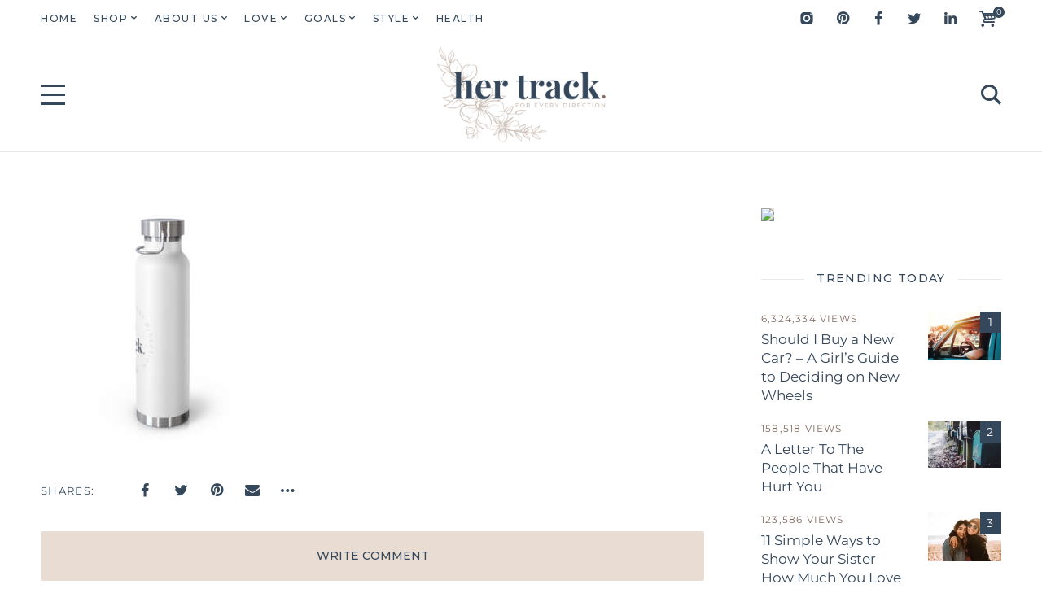

--- FILE ---
content_type: text/html; charset=UTF-8
request_url: https://hertrack.com/?attachment_id=20099
body_size: 43027
content:
<!DOCTYPE html>
<html lang="en-US">
	<head>
		<meta charset="UTF-8" />
		<meta name="viewport" content="width=device-width, initial-scale=1">
		<link rel="profile" href="https://gmpg.org/xfn/11">
		<meta name='robots' content='noindex, nofollow' />
	<style>img:is([sizes="auto" i], [sizes^="auto," i]) { contain-intrinsic-size: 3000px 1500px }</style>
	<script>window._wca = window._wca || [];</script>

	<!-- This site is optimized with the Yoast SEO plugin v26.7 - https://yoast.com/wordpress/plugins/seo/ -->
	<title>71139-3.jpg | Her Track</title>
	<meta name="description" content="Check out our latest article written by women, for women. We&#039;re here to tell our story and tell yours." />
	<link rel="canonical" href="https://hertrack.com/" />
	<meta property="og:locale" content="en_US" />
	<meta property="og:type" content="article" />
	<meta property="og:title" content="71139-3.jpg &#8226; Her Track" />
	<meta property="og:description" content="Check out our latest article written by women, for women. We&#039;re here to tell our story and tell yours." />
	<meta property="og:url" content="https://hertrack.com/" />
	<meta property="og:site_name" content="Her Track" />
	<meta property="article:publisher" content="https://www.facebook.com/HerTrack/" />
	<meta property="article:modified_time" content="2021-11-26T01:33:35+00:00" />
	<meta property="og:image" content="https://hertrack.com" />
	<meta property="og:image:width" content="1024" />
	<meta property="og:image:height" content="1024" />
	<meta property="og:image:type" content="image/jpeg" />
	<meta name="twitter:card" content="summary_large_image" />
	<meta name="twitter:site" content="@her_track" />
	<!-- / Yoast SEO plugin. -->


<link rel='dns-prefetch' href='//stats.wp.com' />
<link rel='dns-prefetch' href='//secure.gravatar.com' />
<link rel='dns-prefetch' href='//v0.wordpress.com' />
<link rel='dns-prefetch' href='//jetpack.wordpress.com' />
<link rel='dns-prefetch' href='//s0.wp.com' />
<link rel='dns-prefetch' href='//public-api.wordpress.com' />
<link rel='dns-prefetch' href='//0.gravatar.com' />
<link rel='dns-prefetch' href='//1.gravatar.com' />
<link rel='dns-prefetch' href='//2.gravatar.com' />
<link rel='dns-prefetch' href='//hb.wpmucdn.com' />
<link href='https://fonts.gstatic.com' crossorigin rel='preconnect' />
<link rel="alternate" type="application/rss+xml" title="Her Track &raquo; Feed" href="https://hertrack.com/feed/" />
<link rel="alternate" type="application/rss+xml" title="Her Track &raquo; Comments Feed" href="https://hertrack.com/comments/feed/" />
<link rel="alternate" type="application/rss+xml" title="Her Track &raquo; 71139-3.jpg Comments Feed" href="https://hertrack.com/?attachment_id=20099/feed/" />
<script>
window._wpemojiSettings = {"baseUrl":"https:\/\/s.w.org\/images\/core\/emoji\/15.0.3\/72x72\/","ext":".png","svgUrl":"https:\/\/s.w.org\/images\/core\/emoji\/15.0.3\/svg\/","svgExt":".svg","source":{"concatemoji":"https:\/\/hertrack.com\/wp-includes\/js\/wp-emoji-release.min.js?ver=6.7.4"}};
/*! This file is auto-generated */
!function(i,n){var o,s,e;function c(e){try{var t={supportTests:e,timestamp:(new Date).valueOf()};sessionStorage.setItem(o,JSON.stringify(t))}catch(e){}}function p(e,t,n){e.clearRect(0,0,e.canvas.width,e.canvas.height),e.fillText(t,0,0);var t=new Uint32Array(e.getImageData(0,0,e.canvas.width,e.canvas.height).data),r=(e.clearRect(0,0,e.canvas.width,e.canvas.height),e.fillText(n,0,0),new Uint32Array(e.getImageData(0,0,e.canvas.width,e.canvas.height).data));return t.every(function(e,t){return e===r[t]})}function u(e,t,n){switch(t){case"flag":return n(e,"\ud83c\udff3\ufe0f\u200d\u26a7\ufe0f","\ud83c\udff3\ufe0f\u200b\u26a7\ufe0f")?!1:!n(e,"\ud83c\uddfa\ud83c\uddf3","\ud83c\uddfa\u200b\ud83c\uddf3")&&!n(e,"\ud83c\udff4\udb40\udc67\udb40\udc62\udb40\udc65\udb40\udc6e\udb40\udc67\udb40\udc7f","\ud83c\udff4\u200b\udb40\udc67\u200b\udb40\udc62\u200b\udb40\udc65\u200b\udb40\udc6e\u200b\udb40\udc67\u200b\udb40\udc7f");case"emoji":return!n(e,"\ud83d\udc26\u200d\u2b1b","\ud83d\udc26\u200b\u2b1b")}return!1}function f(e,t,n){var r="undefined"!=typeof WorkerGlobalScope&&self instanceof WorkerGlobalScope?new OffscreenCanvas(300,150):i.createElement("canvas"),a=r.getContext("2d",{willReadFrequently:!0}),o=(a.textBaseline="top",a.font="600 32px Arial",{});return e.forEach(function(e){o[e]=t(a,e,n)}),o}function t(e){var t=i.createElement("script");t.src=e,t.defer=!0,i.head.appendChild(t)}"undefined"!=typeof Promise&&(o="wpEmojiSettingsSupports",s=["flag","emoji"],n.supports={everything:!0,everythingExceptFlag:!0},e=new Promise(function(e){i.addEventListener("DOMContentLoaded",e,{once:!0})}),new Promise(function(t){var n=function(){try{var e=JSON.parse(sessionStorage.getItem(o));if("object"==typeof e&&"number"==typeof e.timestamp&&(new Date).valueOf()<e.timestamp+604800&&"object"==typeof e.supportTests)return e.supportTests}catch(e){}return null}();if(!n){if("undefined"!=typeof Worker&&"undefined"!=typeof OffscreenCanvas&&"undefined"!=typeof URL&&URL.createObjectURL&&"undefined"!=typeof Blob)try{var e="postMessage("+f.toString()+"("+[JSON.stringify(s),u.toString(),p.toString()].join(",")+"));",r=new Blob([e],{type:"text/javascript"}),a=new Worker(URL.createObjectURL(r),{name:"wpTestEmojiSupports"});return void(a.onmessage=function(e){c(n=e.data),a.terminate(),t(n)})}catch(e){}c(n=f(s,u,p))}t(n)}).then(function(e){for(var t in e)n.supports[t]=e[t],n.supports.everything=n.supports.everything&&n.supports[t],"flag"!==t&&(n.supports.everythingExceptFlag=n.supports.everythingExceptFlag&&n.supports[t]);n.supports.everythingExceptFlag=n.supports.everythingExceptFlag&&!n.supports.flag,n.DOMReady=!1,n.readyCallback=function(){n.DOMReady=!0}}).then(function(){return e}).then(function(){var e;n.supports.everything||(n.readyCallback(),(e=n.source||{}).concatemoji?t(e.concatemoji):e.wpemoji&&e.twemoji&&(t(e.twemoji),t(e.wpemoji)))}))}((window,document),window._wpemojiSettings);
</script>
<link rel='stylesheet' id='wphb-1-css' href='https://hb.wpmucdn.com/hertrack.com/f361b32a-08b2-40fd-8ce6-a60a878a1aec.css' media='all' />
<link rel='stylesheet' id='wphb-2-css' href='https://hb.wpmucdn.com/hertrack.com/66303553-8c19-4408-a760-9685eacbcc34.css' media='all' />
<style id='wp-emoji-styles-inline-css'>

	img.wp-smiley, img.emoji {
		display: inline !important;
		border: none !important;
		box-shadow: none !important;
		height: 1em !important;
		width: 1em !important;
		margin: 0 0.07em !important;
		vertical-align: -0.1em !important;
		background: none !important;
		padding: 0 !important;
	}
</style>
<style id='wp-block-library-inline-css'>
.has-text-align-justify{text-align:justify;}
</style>
<link rel='stylesheet' id='wphb-3-css' href='https://hb.wpmucdn.com/hertrack.com/506037ae-f4bf-4102-9e82-95db99eb2045.css' media='all' />
<link rel='stylesheet' id='wc-blocks-vendors-style-css' href='https://hb.wpmucdn.com/hertrack.com/491aa2ca-541d-497f-a124-1fcdbaa54292.css' media='all' />
<link rel='stylesheet' id='wc-blocks-style-css' href='https://hb.wpmucdn.com/hertrack.com/5dae70da-1b8c-4c0f-907b-f7509c06e3e3.css' media='all' />
<style id='yaffo-gutenberg-color-inline-css'>
.has-nebotheme-content-color {
	color: #121416 !important;
}

.has-nebotheme-content-background-color {
	background-color: #121416 !important;
}

.has-nebotheme-primary-color {
	color: #005240 !important;
}

.has-nebotheme-primary-background-color {
	background-color: #005240 !important;
}

.has-nebotheme-secondary-color {
	color: #ffd874 !important;
}

.has-nebotheme-secondary-background-color {
	background-color: #ffd874 !important;
}

.has-nebotheme-hover-color {
	color: #a8aab2 !important;
}

.has-nebotheme-hover-background-color {
	background-color: #a8aab2 !important;
}

.has-nebotheme-headings-color {
	color: #111111 !important;
}

.has-nebotheme-headings-background-color {
	background-color: #111111 !important;
}

.has-nebotheme-bg-color {
	color: #ffffff !important;
}

.has-nebotheme-bg-background-color {
	background-color: #ffffff !important;
}

.has-nebotheme-alt-color {
	color: #fbf7ed !important;
}

.has-nebotheme-alt-background-color {
	background-color: #fbf7ed !important;
}

.has-nebotheme-border-color {
	color: #e8e8e8 !important;
}

.has-nebotheme-border-background-color {
	background-color: #e8e8e8 !important;
}


</style>
<link rel='stylesheet' id='yaffo-gutenberg-css' href='https://hb.wpmucdn.com/hertrack.com/5137ad04-028d-4f5c-9fce-9e16deebbd5b.css' media='screen' />
<style id='classic-theme-styles-inline-css'>
/*! This file is auto-generated */
.wp-block-button__link{color:#fff;background-color:#32373c;border-radius:9999px;box-shadow:none;text-decoration:none;padding:calc(.667em + 2px) calc(1.333em + 2px);font-size:1.125em}.wp-block-file__button{background:#32373c;color:#fff;text-decoration:none}
</style>
<style id='global-styles-inline-css'>
:root{--wp--preset--aspect-ratio--square: 1;--wp--preset--aspect-ratio--4-3: 4/3;--wp--preset--aspect-ratio--3-4: 3/4;--wp--preset--aspect-ratio--3-2: 3/2;--wp--preset--aspect-ratio--2-3: 2/3;--wp--preset--aspect-ratio--16-9: 16/9;--wp--preset--aspect-ratio--9-16: 9/16;--wp--preset--color--black: #000000;--wp--preset--color--cyan-bluish-gray: #abb8c3;--wp--preset--color--white: #ffffff;--wp--preset--color--pale-pink: #f78da7;--wp--preset--color--vivid-red: #cf2e2e;--wp--preset--color--luminous-vivid-orange: #ff6900;--wp--preset--color--luminous-vivid-amber: #fcb900;--wp--preset--color--light-green-cyan: #7bdcb5;--wp--preset--color--vivid-green-cyan: #00d084;--wp--preset--color--pale-cyan-blue: #8ed1fc;--wp--preset--color--vivid-cyan-blue: #0693e3;--wp--preset--color--vivid-purple: #9b51e0;--wp--preset--color--nebotheme-content: #121416;--wp--preset--color--nebotheme-primary: #005240;--wp--preset--color--nebotheme-secondary: #ffd874;--wp--preset--color--nebotheme-hover: #a8aab2;--wp--preset--color--nebotheme-headings: #111111;--wp--preset--color--nebotheme-bg: #ffffff;--wp--preset--color--nebotheme-alt: #fbf7ed;--wp--preset--color--nebotheme-border: #e8e8e8;--wp--preset--gradient--vivid-cyan-blue-to-vivid-purple: linear-gradient(135deg,rgba(6,147,227,1) 0%,rgb(155,81,224) 100%);--wp--preset--gradient--light-green-cyan-to-vivid-green-cyan: linear-gradient(135deg,rgb(122,220,180) 0%,rgb(0,208,130) 100%);--wp--preset--gradient--luminous-vivid-amber-to-luminous-vivid-orange: linear-gradient(135deg,rgba(252,185,0,1) 0%,rgba(255,105,0,1) 100%);--wp--preset--gradient--luminous-vivid-orange-to-vivid-red: linear-gradient(135deg,rgba(255,105,0,1) 0%,rgb(207,46,46) 100%);--wp--preset--gradient--very-light-gray-to-cyan-bluish-gray: linear-gradient(135deg,rgb(238,238,238) 0%,rgb(169,184,195) 100%);--wp--preset--gradient--cool-to-warm-spectrum: linear-gradient(135deg,rgb(74,234,220) 0%,rgb(151,120,209) 20%,rgb(207,42,186) 40%,rgb(238,44,130) 60%,rgb(251,105,98) 80%,rgb(254,248,76) 100%);--wp--preset--gradient--blush-light-purple: linear-gradient(135deg,rgb(255,206,236) 0%,rgb(152,150,240) 100%);--wp--preset--gradient--blush-bordeaux: linear-gradient(135deg,rgb(254,205,165) 0%,rgb(254,45,45) 50%,rgb(107,0,62) 100%);--wp--preset--gradient--luminous-dusk: linear-gradient(135deg,rgb(255,203,112) 0%,rgb(199,81,192) 50%,rgb(65,88,208) 100%);--wp--preset--gradient--pale-ocean: linear-gradient(135deg,rgb(255,245,203) 0%,rgb(182,227,212) 50%,rgb(51,167,181) 100%);--wp--preset--gradient--electric-grass: linear-gradient(135deg,rgb(202,248,128) 0%,rgb(113,206,126) 100%);--wp--preset--gradient--midnight: linear-gradient(135deg,rgb(2,3,129) 0%,rgb(40,116,252) 100%);--wp--preset--font-size--small: 13px;--wp--preset--font-size--medium: 20px;--wp--preset--font-size--large: 36px;--wp--preset--font-size--x-large: 42px;--wp--preset--spacing--20: 0.44rem;--wp--preset--spacing--30: 0.67rem;--wp--preset--spacing--40: 1rem;--wp--preset--spacing--50: 1.5rem;--wp--preset--spacing--60: 2.25rem;--wp--preset--spacing--70: 3.38rem;--wp--preset--spacing--80: 5.06rem;--wp--preset--shadow--natural: 6px 6px 9px rgba(0, 0, 0, 0.2);--wp--preset--shadow--deep: 12px 12px 50px rgba(0, 0, 0, 0.4);--wp--preset--shadow--sharp: 6px 6px 0px rgba(0, 0, 0, 0.2);--wp--preset--shadow--outlined: 6px 6px 0px -3px rgba(255, 255, 255, 1), 6px 6px rgba(0, 0, 0, 1);--wp--preset--shadow--crisp: 6px 6px 0px rgba(0, 0, 0, 1);}:where(.is-layout-flex){gap: 0.5em;}:where(.is-layout-grid){gap: 0.5em;}body .is-layout-flex{display: flex;}.is-layout-flex{flex-wrap: wrap;align-items: center;}.is-layout-flex > :is(*, div){margin: 0;}body .is-layout-grid{display: grid;}.is-layout-grid > :is(*, div){margin: 0;}:where(.wp-block-columns.is-layout-flex){gap: 2em;}:where(.wp-block-columns.is-layout-grid){gap: 2em;}:where(.wp-block-post-template.is-layout-flex){gap: 1.25em;}:where(.wp-block-post-template.is-layout-grid){gap: 1.25em;}.has-black-color{color: var(--wp--preset--color--black) !important;}.has-cyan-bluish-gray-color{color: var(--wp--preset--color--cyan-bluish-gray) !important;}.has-white-color{color: var(--wp--preset--color--white) !important;}.has-pale-pink-color{color: var(--wp--preset--color--pale-pink) !important;}.has-vivid-red-color{color: var(--wp--preset--color--vivid-red) !important;}.has-luminous-vivid-orange-color{color: var(--wp--preset--color--luminous-vivid-orange) !important;}.has-luminous-vivid-amber-color{color: var(--wp--preset--color--luminous-vivid-amber) !important;}.has-light-green-cyan-color{color: var(--wp--preset--color--light-green-cyan) !important;}.has-vivid-green-cyan-color{color: var(--wp--preset--color--vivid-green-cyan) !important;}.has-pale-cyan-blue-color{color: var(--wp--preset--color--pale-cyan-blue) !important;}.has-vivid-cyan-blue-color{color: var(--wp--preset--color--vivid-cyan-blue) !important;}.has-vivid-purple-color{color: var(--wp--preset--color--vivid-purple) !important;}.has-black-background-color{background-color: var(--wp--preset--color--black) !important;}.has-cyan-bluish-gray-background-color{background-color: var(--wp--preset--color--cyan-bluish-gray) !important;}.has-white-background-color{background-color: var(--wp--preset--color--white) !important;}.has-pale-pink-background-color{background-color: var(--wp--preset--color--pale-pink) !important;}.has-vivid-red-background-color{background-color: var(--wp--preset--color--vivid-red) !important;}.has-luminous-vivid-orange-background-color{background-color: var(--wp--preset--color--luminous-vivid-orange) !important;}.has-luminous-vivid-amber-background-color{background-color: var(--wp--preset--color--luminous-vivid-amber) !important;}.has-light-green-cyan-background-color{background-color: var(--wp--preset--color--light-green-cyan) !important;}.has-vivid-green-cyan-background-color{background-color: var(--wp--preset--color--vivid-green-cyan) !important;}.has-pale-cyan-blue-background-color{background-color: var(--wp--preset--color--pale-cyan-blue) !important;}.has-vivid-cyan-blue-background-color{background-color: var(--wp--preset--color--vivid-cyan-blue) !important;}.has-vivid-purple-background-color{background-color: var(--wp--preset--color--vivid-purple) !important;}.has-black-border-color{border-color: var(--wp--preset--color--black) !important;}.has-cyan-bluish-gray-border-color{border-color: var(--wp--preset--color--cyan-bluish-gray) !important;}.has-white-border-color{border-color: var(--wp--preset--color--white) !important;}.has-pale-pink-border-color{border-color: var(--wp--preset--color--pale-pink) !important;}.has-vivid-red-border-color{border-color: var(--wp--preset--color--vivid-red) !important;}.has-luminous-vivid-orange-border-color{border-color: var(--wp--preset--color--luminous-vivid-orange) !important;}.has-luminous-vivid-amber-border-color{border-color: var(--wp--preset--color--luminous-vivid-amber) !important;}.has-light-green-cyan-border-color{border-color: var(--wp--preset--color--light-green-cyan) !important;}.has-vivid-green-cyan-border-color{border-color: var(--wp--preset--color--vivid-green-cyan) !important;}.has-pale-cyan-blue-border-color{border-color: var(--wp--preset--color--pale-cyan-blue) !important;}.has-vivid-cyan-blue-border-color{border-color: var(--wp--preset--color--vivid-cyan-blue) !important;}.has-vivid-purple-border-color{border-color: var(--wp--preset--color--vivid-purple) !important;}.has-vivid-cyan-blue-to-vivid-purple-gradient-background{background: var(--wp--preset--gradient--vivid-cyan-blue-to-vivid-purple) !important;}.has-light-green-cyan-to-vivid-green-cyan-gradient-background{background: var(--wp--preset--gradient--light-green-cyan-to-vivid-green-cyan) !important;}.has-luminous-vivid-amber-to-luminous-vivid-orange-gradient-background{background: var(--wp--preset--gradient--luminous-vivid-amber-to-luminous-vivid-orange) !important;}.has-luminous-vivid-orange-to-vivid-red-gradient-background{background: var(--wp--preset--gradient--luminous-vivid-orange-to-vivid-red) !important;}.has-very-light-gray-to-cyan-bluish-gray-gradient-background{background: var(--wp--preset--gradient--very-light-gray-to-cyan-bluish-gray) !important;}.has-cool-to-warm-spectrum-gradient-background{background: var(--wp--preset--gradient--cool-to-warm-spectrum) !important;}.has-blush-light-purple-gradient-background{background: var(--wp--preset--gradient--blush-light-purple) !important;}.has-blush-bordeaux-gradient-background{background: var(--wp--preset--gradient--blush-bordeaux) !important;}.has-luminous-dusk-gradient-background{background: var(--wp--preset--gradient--luminous-dusk) !important;}.has-pale-ocean-gradient-background{background: var(--wp--preset--gradient--pale-ocean) !important;}.has-electric-grass-gradient-background{background: var(--wp--preset--gradient--electric-grass) !important;}.has-midnight-gradient-background{background: var(--wp--preset--gradient--midnight) !important;}.has-small-font-size{font-size: var(--wp--preset--font-size--small) !important;}.has-medium-font-size{font-size: var(--wp--preset--font-size--medium) !important;}.has-large-font-size{font-size: var(--wp--preset--font-size--large) !important;}.has-x-large-font-size{font-size: var(--wp--preset--font-size--x-large) !important;}
:where(.wp-block-post-template.is-layout-flex){gap: 1.25em;}:where(.wp-block-post-template.is-layout-grid){gap: 1.25em;}
:where(.wp-block-columns.is-layout-flex){gap: 2em;}:where(.wp-block-columns.is-layout-grid){gap: 2em;}
:root :where(.wp-block-pullquote){font-size: 1.5em;line-height: 1.6;}
</style>
<link rel='stylesheet' id='wphb-4-css' href='https://hb.wpmucdn.com/hertrack.com/6c36029b-2490-46fc-9e1b-5b211eeb54e3.css' media='all' />
<link rel='stylesheet' id='woocommerce-layout-css' href='https://hb.wpmucdn.com/hertrack.com/395f08a8-ff7d-473f-8532-9373ad58d0fb.css' media='all' />
<style id='woocommerce-layout-inline-css'>

	.infinite-scroll .woocommerce-pagination {
		display: none;
	}
</style>
<link rel='stylesheet' id='woocommerce-smallscreen-css' href='https://hb.wpmucdn.com/hertrack.com/891af603-1474-41c0-af48-73bf32b07dbe.css' media='only screen and (max-width: 768px)' />
<link rel='stylesheet' id='woocommerce-general-css' href='https://hb.wpmucdn.com/hertrack.com/375be61d-8982-4161-afba-303a3bac3edf.css' media='all' />
<style id='woocommerce-inline-inline-css'>
.woocommerce form .form-row .required { visibility: visible; }
</style>
<link rel='stylesheet' id='wphb-5-css' href='https://hb.wpmucdn.com/hertrack.com/943b675f-e7f2-4953-84fb-a02ff310f33b.css' media='all' />
<link rel='stylesheet' id='yaffo-css' href='https://hb.wpmucdn.com/hertrack.com/f1eae117-48a8-4d27-b31e-cc256931c1d4.css' media='screen, print' />
<style id='yaffo-inline-css'>
:root { --nebotheme-svg-select-arrow: url('data:image/svg+xml;utf8,<svg width="13" height="7" viewBox="0 0 13 7" fill="none" xmlns="http://www.w3.org/2000/svg"><path d="M1 1L6.5 6L12 1" stroke="%2335475b"/></svg>'); }
</style>
<link rel='stylesheet' id='yaffo-child-css' href='https://hb.wpmucdn.com/hertrack.com/3c4c1c05-43db-45f9-8ba7-156c8dedcb52.css' media='all' />
<link rel='stylesheet' id='nebotheme-icon-css' href='https://hb.wpmucdn.com/hertrack.com/55734653-2adc-40fb-8991-c4ea1a852605.css' media='screen, print' />
<style id='yaffo-typography-inline-css'>
:root {--nebotheme-font-primary-fs:normal;--nebotheme-font-primary-ff:Montserrat;--nebotheme-font-primary-fz:19px;--nebotheme-font-primary-ls:0px;--nebotheme-font-primary-lh:1.6em;--nebotheme-font-primary-fw:400;--nebotheme-font-secondary-fs:normal;--nebotheme-font-secondary-ff:Montserrat;--nebotheme-font-secondary-fz:12px;--nebotheme-font-secondary-ls:0.1em;--nebotheme-font-secondary-lh:1.5em;--nebotheme-font-secondary-tt:uppercase;--nebotheme-font-secondary-fw:400;--nebotheme-font-heading-h1-fs:normal;--nebotheme-font-heading-h1-ff:Playfair Display;--nebotheme-font-heading-h1-fz:48px;--nebotheme-font-heading-h1-ls:0px;--nebotheme-font-heading-h1-lh:1.2em;--nebotheme-font-heading-h1-tt:none;--nebotheme-font-heading-h1-fw:700;--nebotheme-font-heading-h2-fs:normal;--nebotheme-font-heading-h2-ff:Playfair Display;--nebotheme-font-heading-h2-fz:38px;--nebotheme-font-heading-h2-ls:0px;--nebotheme-font-heading-h2-lh:1.2em;--nebotheme-font-heading-h2-tt:none;--nebotheme-font-heading-h2-fw:700;--nebotheme-font-heading-h3-fs:normal;--nebotheme-font-heading-h3-ff:Playfair Display;--nebotheme-font-heading-h3-fz:27px;--nebotheme-font-heading-h3-ls:0px;--nebotheme-font-heading-h3-lh:1.4em;--nebotheme-font-heading-h3-tt:none;--nebotheme-font-heading-h3-fw:600;--nebotheme-font-heading-h4-fw:400;--nebotheme-font-heading-h4-ff:Montserrat;--nebotheme-font-heading-h4-fz:18px;--nebotheme-font-heading-h4-ls:0px;--nebotheme-font-heading-h4-lh:1.4em;--nebotheme-font-heading-h4-tt:none;--nebotheme-font-heading-h5-fs:normal;--nebotheme-font-heading-h5-ff:Montserrat;--nebotheme-font-heading-h5-fz:14px;--nebotheme-font-heading-h5-ls:0px;--nebotheme-font-heading-h5-lh:1.5em;--nebotheme-font-heading-h5-tt:uppercase;--nebotheme-font-heading-h5-fw:500;--nebotheme-font-heading-h6-fs:normal;--nebotheme-font-heading-h6-ff:Montserrat;--nebotheme-font-heading-h6-fz:13px;--nebotheme-font-heading-h6-ls:0px;--nebotheme-font-heading-h6-lh:1.5em;--nebotheme-font-heading-h6-tt:uppercase;--nebotheme-font-heading-h6-fw:500;--nebotheme-font-menu-fs:normal;--nebotheme-font-menu-ff:Montserrat;--nebotheme-font-menu-fz:12px;--nebotheme-font-menu-ls:1.5px;--nebotheme-font-menu-tt:uppercase;--nebotheme-font-menu-fw:500;--nebotheme-font-submenu-fs:normal;--nebotheme-font-submenu-ls:0px;--nebotheme-font-submenu-ff:Montserrat;--nebotheme-font-submenu-fz:12px;--nebotheme-font-submenu-tt:uppercase;--nebotheme-font-submenu-fw:500;--nebotheme-font-off-canvas-menu-fs:normal;--nebotheme-font-off-canvas-menu-ff:Montserrat;--nebotheme-font-off-canvas-menu-fz:14px;--nebotheme-font-off-canvas-menu-ls:0px;--nebotheme-font-off-canvas-menu-tt:uppercase;--nebotheme-font-off-canvas-menu-fw:500;--nebotheme-font-off-canvas-submenu-fs:normal;--nebotheme-font-off-canvas-submenu-ff:Montserrat;--nebotheme-font-off-canvas-submenu-fz:13px;--nebotheme-font-off-canvas-submenu-ls:0px;--nebotheme-font-off-canvas-submenu-tt:uppercase;--nebotheme-font-off-canvas-submenu-fw:500;--nebotheme-font-button-fs:normal;--nebotheme-font-button-ff:Montserrat;--nebotheme-font-button-fz:13px;--nebotheme-font-button-ls:0.1em;--nebotheme-font-button-tt:uppercase;--nebotheme-font-button-fw:500;--nebotheme-font-input-fs:normal;--nebotheme-font-input-ff:Montserrat;--nebotheme-font-input-fz:14px;--nebotheme-font-input-ls:0px;--nebotheme-font-input-fw:400;--nebotheme-font-quote-fs:italic;--nebotheme-font-quote-ff:Montserrat;--nebotheme-font-quote-fz:27px;--nebotheme-font-quote-ls:0px;--nebotheme-font-quote-lh:1.5em;--nebotheme-font-quote-fw:400;}
</style>
<link rel='stylesheet' id='yaffo-woocommerce-css' href='https://hb.wpmucdn.com/hertrack.com/59c85324-4b57-419c-ace0-da45f2237ab4.css' media='screen' />
<link rel='stylesheet' id='tmm-css' href='https://hb.wpmucdn.com/hertrack.com/99a0697b-8632-41bf-8a98-ad632883f815.css' media='all' />
<link rel='stylesheet' id='jetpack_css-css' href='https://hb.wpmucdn.com/hertrack.com/0c2f260d-6eb3-4a71-a1d3-e0ec85f644a6.css' media='all' />
<script src="https://hb.wpmucdn.com/hertrack.com/f34844f5-ce85-46a6-85a6-1102f62d25dd.js" id="wphb-6-js"></script>
<script id="xtfw-inline-js-after">
window.XT = (typeof window.XT !== "undefined") ? window.XT : {};
        
                    XT.isTouchDevice = function () {
                        return ("ontouchstart" in document.documentElement);
                    };
                    
                    (function( $ ) {
                        if (XT.isTouchDevice()) {
                            $("html").addClass("xtfw-touchevents");
                        }else{        
                            $("html").addClass("xtfw-no-touchevents");
                        }
                    })( jQuery );
</script>
<script src="https://hb.wpmucdn.com/hertrack.com/0564286e-7624-4003-9199-f866d0a34661.js" id="xt-jquery-ajaxqueue-js"></script>
<script src="https://polyfill.io/v3/polyfill.min.js?features=ResizeObserver%2CMutationObserver&amp;ver=2.1.8" id="xt-observers-polyfill-js"></script>
<script id="wphb-7-js-extra">
var XT_ATC = {"customizerConfigId":"xt_framework_add-to-cart","ajaxUrl":"https:\/\/hertrack.com\/?wc-ajax=%%endpoint%%","ajaxAddToCart":"1","ajaxSinglePageAddToCart":"1","singleRefreshFragments":"","singleScrollToNotice":"1","singleScrollToNoticeTimeout":"650","isProductPage":"","overrideSpinner":"","spinnerIcon":"","checkmarkIcon":"","redirectionEnabled":"","redirectionTo":"https:\/\/hertrack.com\/cart-2\/"};;;var wc_add_to_cart_params = {"ajax_url":"\/wp-admin\/admin-ajax.php","wc_ajax_url":"\/?wc-ajax=%%endpoint%%","i18n_view_cart":"View cart","cart_url":"https:\/\/hertrack.com\/cart-2\/","is_cart":"","cart_redirect_after_add":"no"};
</script>
<script src="https://hb.wpmucdn.com/hertrack.com/d87e65d8-3329-4356-b0de-a9a029d720c7.js" id="wphb-7-js"></script>
<script id="WCPAY_ASSETS-js-extra">
var wcpayAssets = {"url":"https:\/\/hertrack.com\/wp-content\/plugins\/woocommerce-payments\/dist\/"};
</script>
<script defer src="https://stats.wp.com/s-202604.js" id="woocommerce-analytics-js"></script>
<script id="yaffo-inline-js-after">
			/^((?!chrome|android).)*safari/i.test( navigator.userAgent ) && document.documentElement.classList.add( 'is-browser-safari' );

			if (location.pathname.match(/\/page\//)) {
				window.addEventListener('load', function() {
					var blogElement = document.getElementById('blog');

					if ( ! blogElement ) {
						return;
					}

					var blogRect = blogElement.getBoundingClientRect();
					var viewHeight = Math.max(document.documentElement.clientHeight, window.innerHeight);

					if ( ! ( blogRect.top - viewHeight >= 0 ) ) {
						return;
					}

					blogElement.scrollIntoView({
						behavior: 'smooth',
						block: 'start',
						duration: 200
					});
				});
			}

		
</script>
<script src="https://hb.wpmucdn.com/hertrack.com/079f3364-106a-4b87-ae21-e1e3a7e620f9.js" id="wphb-8-js"></script>
<link rel="https://api.w.org/" href="https://hertrack.com/wp-json/" /><link rel="alternate" title="JSON" type="application/json" href="https://hertrack.com/wp-json/wp/v2/media/20099" /><link rel="EditURI" type="application/rsd+xml" title="RSD" href="https://hertrack.com/xmlrpc.php?rsd" />
<meta name="generator" content="WordPress 6.7.4" />
<meta name="generator" content="WooCommerce 7.4.1" />
<link rel='shortlink' href='https://wp.me/a760Hd-5eb' />
<link rel="alternate" title="oEmbed (JSON)" type="application/json+oembed" href="https://hertrack.com/wp-json/oembed/1.0/embed?url=https%3A%2F%2Fhertrack.com%2F%3Fattachment_id%3D20099" />
<link rel="alternate" title="oEmbed (XML)" type="text/xml+oembed" href="https://hertrack.com/wp-json/oembed/1.0/embed?url=https%3A%2F%2Fhertrack.com%2F%3Fattachment_id%3D20099&#038;format=xml" />
<meta name="google-site-verification" content="yX4oDgbDicuah9BFPuuxOKOmUM3x7Xb0QpC18ddi56Y" />

<script>
  (function(i,s,o,g,r,a,m){i['GoogleAnalyticsObject']=r;i[r]=i[r]||function(){
  (i[r].q=i[r].q||[]).push(arguments)},i[r].l=1*new Date();a=s.createElement(o),
  m=s.getElementsByTagName(o)[0];a.async=1;a.src=g;m.parentNode.insertBefore(a,m)
  })(window,document,'script','//www.google-analytics.com/analytics.js','ga');

  ga('create', 'UA-72376640-1', 'auto');
  ga('send', 'pageview');

</script>

<!-- Hotjar Tracking Code for https://www.hertrack.com -->
<script>
    (function(h,o,t,j,a,r){
        h.hj=h.hj||function(){(h.hj.q=h.hj.q||[]).push(arguments)};
        h._hjSettings={hjid:687753,hjsv:6};
        a=o.getElementsByTagName('head')[0];
        r=o.createElement('script');r.async=1;
        r.src=t+h._hjSettings.hjid+j+h._hjSettings.hjsv;
        a.appendChild(r);
    })(window,document,'https://static.hotjar.com/c/hotjar-','.js?sv=');
</script><!-- SEO meta tags powered by SmartCrawl https://wpmudev.com/project/smartcrawl-wordpress-seo/ -->
<script type="application/ld+json">{"@context":"https:\/\/schema.org","@graph":[{"@type":"Organization","@id":"https:\/\/hertrack.com\/#schema-publishing-organization","url":"https:\/\/hertrack.com","name":"Her Track LLC","logo":{"@type":"ImageObject","@id":"https:\/\/hertrack.com\/#schema-organization-logo","url":"https:\/\/hertrack.com\/wp-content\/uploads\/2021\/08\/Her-Track-Logo.jpeg","height":60,"width":60}},{"@type":"WebSite","@id":"https:\/\/hertrack.com\/#schema-website","url":"https:\/\/hertrack.com","name":"Her Track","encoding":"UTF-8","potentialAction":{"@type":"SearchAction","target":"https:\/\/hertrack.com\/search\/{search_term_string}\/","query-input":"required name=search_term_string"},"image":{"@type":"ImageObject","@id":"https:\/\/hertrack.com\/#schema-site-logo","url":"https:\/\/hertrack.com\/wp-content\/uploads\/2021\/08\/Her-Track-Logo.jpeg","height":400,"width":400}},{"@type":"BreadcrumbList","@id":"https:\/\/hertrack.com?attachment_id=20099\/#breadcrumb","itemListElement":[{"@type":"ListItem","position":1,"name":"Home","item":"https:\/\/hertrack.com"},{"@type":"ListItem","position":2,"name":"Her Track Vacuum Insulated Bottle","item":"https:\/\/hertrack.com\/product\/her-track-vacuum-insulated-bottle\/"},{"@type":"ListItem","position":3,"name":"71139-3.jpg"}]},{"@type":"Person","@id":"https:\/\/hertrack.com\/author\/developerpd233\/#schema-author","name":"Yasir Irshad","url":"https:\/\/hertrack.com\/author\/developerpd233\/"},{"@type":"WebPage","@id":"https:\/\/hertrack.com\/?attachment_id=20099\/#schema-webpage","isPartOf":{"@id":"https:\/\/hertrack.com\/#schema-website"},"publisher":{"@id":"https:\/\/hertrack.com\/#schema-publishing-organization"},"url":"https:\/\/hertrack.com\/?attachment_id=20099"},{"@type":"Article","mainEntityOfPage":{"@id":"https:\/\/hertrack.com\/?attachment_id=20099\/#schema-webpage"},"author":{"@id":"https:\/\/hertrack.com\/author\/developerpd233\/#schema-author"},"publisher":{"@id":"https:\/\/hertrack.com\/#schema-publishing-organization"},"dateModified":"2021-11-25T20:33:35","datePublished":"2021-11-25T20:33:22","headline":"71139-3.jpg | Her Track","description":"","name":"71139-3.jpg"}]}</script>
<meta property="og:type" content="article" />
<meta property="og:title" content="71139-3.jpg | Her Track" />
<meta property="article:published_time" content="2021-11-25T20:33:22" />
<meta property="article:author" content="Yasir Irshad" />
<meta name="twitter:card" content="summary" />
<meta name="twitter:site" content="her_track" />
<meta name="twitter:title" content="71139-3.jpg | Her Track" />
<meta name="p:domain_verify" content="b6cd49b1e0a76c60199773f5e29d8b1f" />
<!-- /SEO -->
	<style>img#wpstats{display:none}</style>
				<script>
			document.documentElement.className = document.documentElement.className.replace( 'no-js', 'js' );
		</script>
				<style>
			.no-js img.lazyload { display: none; }
			figure.wp-block-image img.lazyloading { min-width: 150px; }
							.lazyload, .lazyloading { opacity: 0; }
				.lazyloaded {
					opacity: 1;
					transition: opacity 400ms;
					transition-delay: 0ms;
				}
					</style>
		<!-- Google site verification - Google Listings & Ads -->
<meta name="google-site-verification" content="V1RCh6T2hxCnXO48JXJwvJOu3v-RyTv46geS-fmQssY" />
<link rel="preload" as="font" href="https://hertrack.com/wp-content/themes/yaffo/assets/lib/nebotheme-icon/font/nebotheme-icon.woff2" crossorigin>	<noscript><style>.woocommerce-product-gallery{ opacity: 1 !important; }</style></noscript>
				<script  type="text/javascript">
				!function(f,b,e,v,n,t,s){if(f.fbq)return;n=f.fbq=function(){n.callMethod?
					n.callMethod.apply(n,arguments):n.queue.push(arguments)};if(!f._fbq)f._fbq=n;
					n.push=n;n.loaded=!0;n.version='2.0';n.queue=[];t=b.createElement(e);t.async=!0;
					t.src=v;s=b.getElementsByTagName(e)[0];s.parentNode.insertBefore(t,s)}(window,
					document,'script','https://connect.facebook.net/en_US/fbevents.js');
			</script>
			<!-- WooCommerce Facebook Integration Begin -->
			<script  type="text/javascript">

				fbq('init', '856543211172782', {}, {
    "agent": "woocommerce-7.4.1-3.1.9"
});

				fbq( 'track', 'PageView', {
    "source": "woocommerce",
    "version": "7.4.1",
    "pluginVersion": "3.1.9"
} );

				document.addEventListener( 'DOMContentLoaded', function() {
					jQuery && jQuery( function( $ ) {
						// Insert placeholder for events injected when a product is added to the cart through AJAX.
						$( document.body ).append( '<div class=\"wc-facebook-pixel-event-placeholder\"></div>' );
					} );
				}, false );

			</script>
			<!-- WooCommerce Facebook Integration End -->
			<meta name="generator" content="Powered by WPBakery Page Builder - drag and drop page builder for WordPress."/>
<link rel="amphtml" href="https://hertrack.com/?attachment_id=20099&#038;amp"><link rel="icon" href="https://hertrack.com/wp-content/uploads/2021/11/cropped-Original-size-Her-Track-Logo-32x32.png" sizes="32x32" />
<link rel="icon" href="https://hertrack.com/wp-content/uploads/2021/11/cropped-Original-size-Her-Track-Logo-192x192.png" sizes="192x192" />
<link rel="apple-touch-icon" href="https://hertrack.com/wp-content/uploads/2021/11/cropped-Original-size-Her-Track-Logo-180x180.png" />
<meta name="msapplication-TileImage" content="https://hertrack.com/wp-content/uploads/2021/11/cropped-Original-size-Her-Track-Logo-270x270.png" />
<style type="text/css" id="wp-custom-css">.page-id-2379 h1.nebotheme-headline__title.nebotheme-font-adaptive {
    display: none;
}
.footer-site .grid-col {
    display: flex;
    position: relative;
    display: grid;
    align-items: center;
    max-width: 100%;
    min-height: 1px;
    padding-right: var(--nebotheme-grid-col-spacing);
    padding-left: var(--nebotheme-grid-col-spacing);
}
.footer-site .nebotheme-logo img {
    width: 80%;
    margin: 0 auto;
}
h5.nebotheme-featured-image__title.m-0 {
    font-family: 'Montserrat';
    font-size: 13px;
}
.nebotheme-breadcrumbs__inner {
    display: none;
}
.vc_btn3.vc_btn3-shape-rounded {
    border-radius: 36px !important;
}
.vc_btn3.vc_btn3-size-md {
    font-size: 14px;
    padding-top: 14px;
    padding-bottom: 14px;
    padding-left: 20px;
    padding-right: 20px;
    font-family: 'Playfair Display';
    font-weight: 700;
}</style><style id="kirki-inline-styles">:root{--nebotheme-color-content:#35475b;--nebotheme-color-primary:#35475b;--nebotheme-color-secondary:#e8dcd3;--nebotheme-color-hover:#846d62;--nebotheme-color-headings:#35475b;--nebotheme-color-bg:#ffffff;--nebotheme-color-alt:#e8dcd3;--nebotheme-color-border:#e8e8e8;--nebotheme-color-menu-element:#35475b;--nebotheme-color-menu-element_hover:#c8bbb1;--nebotheme-color-menu-element_active:#878787;--nebotheme-color-menu-dropdown-element:#35475b;--nebotheme-color-menu-dropdown-element_hover:#c8bbb1;--nebotheme-color-menu-dropdown-element_active:#a8aab2;--nebotheme-color-menu-dropdown-bg:#ffffff;--nebotheme-color-menu-dropdown-bd:#e8e8e8;--nebotheme-header-sticky-height:40px;--nebotheme-header-top-height:45px;--nebotheme-header-main-height:140px;}.header .header-top{--nebotheme-color-header-element:#35475b;--nebotheme-color-header-element_hover:#c8bbb1;}.header .header-main, .header .header-mobile{--nebotheme-color-header-element:#35475b;--nebotheme-color-header-element_hover:#a8aab2;}#nebotheme-off-canvas{--nebotheme-color-content:#35475b;--nebotheme-color-primary:#35475b;--nebotheme-color-secondary:#ffd874;--nebotheme-color-hover:#adadad;--nebotheme-color-headings:#35475b;--nebotheme-color-bg:#ffffff;--nebotheme-color-alt:#c1b4b4;--nebotheme-color-border:#e8e8e8;}@media (max-width: 990px){html:root{--nebotheme-header-sticky-height:65px;}:root{--nebotheme-header-main-height:89px;}}/* cyrillic-ext */
@font-face {
  font-family: 'Montserrat';
  font-style: italic;
  font-weight: 400;
  font-display: swap;
  src: url(https://hertrack.com/wp-content/fonts/montserrat/font) format('woff');
  unicode-range: U+0460-052F, U+1C80-1C8A, U+20B4, U+2DE0-2DFF, U+A640-A69F, U+FE2E-FE2F;
}
/* cyrillic */
@font-face {
  font-family: 'Montserrat';
  font-style: italic;
  font-weight: 400;
  font-display: swap;
  src: url(https://hertrack.com/wp-content/fonts/montserrat/font) format('woff');
  unicode-range: U+0301, U+0400-045F, U+0490-0491, U+04B0-04B1, U+2116;
}
/* vietnamese */
@font-face {
  font-family: 'Montserrat';
  font-style: italic;
  font-weight: 400;
  font-display: swap;
  src: url(https://hertrack.com/wp-content/fonts/montserrat/font) format('woff');
  unicode-range: U+0102-0103, U+0110-0111, U+0128-0129, U+0168-0169, U+01A0-01A1, U+01AF-01B0, U+0300-0301, U+0303-0304, U+0308-0309, U+0323, U+0329, U+1EA0-1EF9, U+20AB;
}
/* latin-ext */
@font-face {
  font-family: 'Montserrat';
  font-style: italic;
  font-weight: 400;
  font-display: swap;
  src: url(https://hertrack.com/wp-content/fonts/montserrat/font) format('woff');
  unicode-range: U+0100-02BA, U+02BD-02C5, U+02C7-02CC, U+02CE-02D7, U+02DD-02FF, U+0304, U+0308, U+0329, U+1D00-1DBF, U+1E00-1E9F, U+1EF2-1EFF, U+2020, U+20A0-20AB, U+20AD-20C0, U+2113, U+2C60-2C7F, U+A720-A7FF;
}
/* latin */
@font-face {
  font-family: 'Montserrat';
  font-style: italic;
  font-weight: 400;
  font-display: swap;
  src: url(https://hertrack.com/wp-content/fonts/montserrat/font) format('woff');
  unicode-range: U+0000-00FF, U+0131, U+0152-0153, U+02BB-02BC, U+02C6, U+02DA, U+02DC, U+0304, U+0308, U+0329, U+2000-206F, U+20AC, U+2122, U+2191, U+2193, U+2212, U+2215, U+FEFF, U+FFFD;
}
/* cyrillic-ext */
@font-face {
  font-family: 'Montserrat';
  font-style: normal;
  font-weight: 400;
  font-display: swap;
  src: url(https://hertrack.com/wp-content/fonts/montserrat/font) format('woff');
  unicode-range: U+0460-052F, U+1C80-1C8A, U+20B4, U+2DE0-2DFF, U+A640-A69F, U+FE2E-FE2F;
}
/* cyrillic */
@font-face {
  font-family: 'Montserrat';
  font-style: normal;
  font-weight: 400;
  font-display: swap;
  src: url(https://hertrack.com/wp-content/fonts/montserrat/font) format('woff');
  unicode-range: U+0301, U+0400-045F, U+0490-0491, U+04B0-04B1, U+2116;
}
/* vietnamese */
@font-face {
  font-family: 'Montserrat';
  font-style: normal;
  font-weight: 400;
  font-display: swap;
  src: url(https://hertrack.com/wp-content/fonts/montserrat/font) format('woff');
  unicode-range: U+0102-0103, U+0110-0111, U+0128-0129, U+0168-0169, U+01A0-01A1, U+01AF-01B0, U+0300-0301, U+0303-0304, U+0308-0309, U+0323, U+0329, U+1EA0-1EF9, U+20AB;
}
/* latin-ext */
@font-face {
  font-family: 'Montserrat';
  font-style: normal;
  font-weight: 400;
  font-display: swap;
  src: url(https://hertrack.com/wp-content/fonts/montserrat/font) format('woff');
  unicode-range: U+0100-02BA, U+02BD-02C5, U+02C7-02CC, U+02CE-02D7, U+02DD-02FF, U+0304, U+0308, U+0329, U+1D00-1DBF, U+1E00-1E9F, U+1EF2-1EFF, U+2020, U+20A0-20AB, U+20AD-20C0, U+2113, U+2C60-2C7F, U+A720-A7FF;
}
/* latin */
@font-face {
  font-family: 'Montserrat';
  font-style: normal;
  font-weight: 400;
  font-display: swap;
  src: url(https://hertrack.com/wp-content/fonts/montserrat/font) format('woff');
  unicode-range: U+0000-00FF, U+0131, U+0152-0153, U+02BB-02BC, U+02C6, U+02DA, U+02DC, U+0304, U+0308, U+0329, U+2000-206F, U+20AC, U+2122, U+2191, U+2193, U+2212, U+2215, U+FEFF, U+FFFD;
}
/* cyrillic-ext */
@font-face {
  font-family: 'Montserrat';
  font-style: normal;
  font-weight: 500;
  font-display: swap;
  src: url(https://hertrack.com/wp-content/fonts/montserrat/font) format('woff');
  unicode-range: U+0460-052F, U+1C80-1C8A, U+20B4, U+2DE0-2DFF, U+A640-A69F, U+FE2E-FE2F;
}
/* cyrillic */
@font-face {
  font-family: 'Montserrat';
  font-style: normal;
  font-weight: 500;
  font-display: swap;
  src: url(https://hertrack.com/wp-content/fonts/montserrat/font) format('woff');
  unicode-range: U+0301, U+0400-045F, U+0490-0491, U+04B0-04B1, U+2116;
}
/* vietnamese */
@font-face {
  font-family: 'Montserrat';
  font-style: normal;
  font-weight: 500;
  font-display: swap;
  src: url(https://hertrack.com/wp-content/fonts/montserrat/font) format('woff');
  unicode-range: U+0102-0103, U+0110-0111, U+0128-0129, U+0168-0169, U+01A0-01A1, U+01AF-01B0, U+0300-0301, U+0303-0304, U+0308-0309, U+0323, U+0329, U+1EA0-1EF9, U+20AB;
}
/* latin-ext */
@font-face {
  font-family: 'Montserrat';
  font-style: normal;
  font-weight: 500;
  font-display: swap;
  src: url(https://hertrack.com/wp-content/fonts/montserrat/font) format('woff');
  unicode-range: U+0100-02BA, U+02BD-02C5, U+02C7-02CC, U+02CE-02D7, U+02DD-02FF, U+0304, U+0308, U+0329, U+1D00-1DBF, U+1E00-1E9F, U+1EF2-1EFF, U+2020, U+20A0-20AB, U+20AD-20C0, U+2113, U+2C60-2C7F, U+A720-A7FF;
}
/* latin */
@font-face {
  font-family: 'Montserrat';
  font-style: normal;
  font-weight: 500;
  font-display: swap;
  src: url(https://hertrack.com/wp-content/fonts/montserrat/font) format('woff');
  unicode-range: U+0000-00FF, U+0131, U+0152-0153, U+02BB-02BC, U+02C6, U+02DA, U+02DC, U+0304, U+0308, U+0329, U+2000-206F, U+20AC, U+2122, U+2191, U+2193, U+2212, U+2215, U+FEFF, U+FFFD;
}/* cyrillic */
@font-face {
  font-family: 'Playfair Display';
  font-style: normal;
  font-weight: 600;
  font-display: swap;
  src: url(https://hertrack.com/wp-content/fonts/playfair-display/font) format('woff');
  unicode-range: U+0301, U+0400-045F, U+0490-0491, U+04B0-04B1, U+2116;
}
/* vietnamese */
@font-face {
  font-family: 'Playfair Display';
  font-style: normal;
  font-weight: 600;
  font-display: swap;
  src: url(https://hertrack.com/wp-content/fonts/playfair-display/font) format('woff');
  unicode-range: U+0102-0103, U+0110-0111, U+0128-0129, U+0168-0169, U+01A0-01A1, U+01AF-01B0, U+0300-0301, U+0303-0304, U+0308-0309, U+0323, U+0329, U+1EA0-1EF9, U+20AB;
}
/* latin-ext */
@font-face {
  font-family: 'Playfair Display';
  font-style: normal;
  font-weight: 600;
  font-display: swap;
  src: url(https://hertrack.com/wp-content/fonts/playfair-display/font) format('woff');
  unicode-range: U+0100-02BA, U+02BD-02C5, U+02C7-02CC, U+02CE-02D7, U+02DD-02FF, U+0304, U+0308, U+0329, U+1D00-1DBF, U+1E00-1E9F, U+1EF2-1EFF, U+2020, U+20A0-20AB, U+20AD-20C0, U+2113, U+2C60-2C7F, U+A720-A7FF;
}
/* latin */
@font-face {
  font-family: 'Playfair Display';
  font-style: normal;
  font-weight: 600;
  font-display: swap;
  src: url(https://hertrack.com/wp-content/fonts/playfair-display/font) format('woff');
  unicode-range: U+0000-00FF, U+0131, U+0152-0153, U+02BB-02BC, U+02C6, U+02DA, U+02DC, U+0304, U+0308, U+0329, U+2000-206F, U+20AC, U+2122, U+2191, U+2193, U+2212, U+2215, U+FEFF, U+FFFD;
}
/* cyrillic */
@font-face {
  font-family: 'Playfair Display';
  font-style: normal;
  font-weight: 700;
  font-display: swap;
  src: url(https://hertrack.com/wp-content/fonts/playfair-display/font) format('woff');
  unicode-range: U+0301, U+0400-045F, U+0490-0491, U+04B0-04B1, U+2116;
}
/* vietnamese */
@font-face {
  font-family: 'Playfair Display';
  font-style: normal;
  font-weight: 700;
  font-display: swap;
  src: url(https://hertrack.com/wp-content/fonts/playfair-display/font) format('woff');
  unicode-range: U+0102-0103, U+0110-0111, U+0128-0129, U+0168-0169, U+01A0-01A1, U+01AF-01B0, U+0300-0301, U+0303-0304, U+0308-0309, U+0323, U+0329, U+1EA0-1EF9, U+20AB;
}
/* latin-ext */
@font-face {
  font-family: 'Playfair Display';
  font-style: normal;
  font-weight: 700;
  font-display: swap;
  src: url(https://hertrack.com/wp-content/fonts/playfair-display/font) format('woff');
  unicode-range: U+0100-02BA, U+02BD-02C5, U+02C7-02CC, U+02CE-02D7, U+02DD-02FF, U+0304, U+0308, U+0329, U+1D00-1DBF, U+1E00-1E9F, U+1EF2-1EFF, U+2020, U+20A0-20AB, U+20AD-20C0, U+2113, U+2C60-2C7F, U+A720-A7FF;
}
/* latin */
@font-face {
  font-family: 'Playfair Display';
  font-style: normal;
  font-weight: 700;
  font-display: swap;
  src: url(https://hertrack.com/wp-content/fonts/playfair-display/font) format('woff');
  unicode-range: U+0000-00FF, U+0131, U+0152-0153, U+02BB-02BC, U+02C6, U+02DA, U+02DC, U+0304, U+0308, U+0329, U+2000-206F, U+20AC, U+2122, U+2191, U+2193, U+2212, U+2215, U+FEFF, U+FFFD;
}/* cyrillic-ext */
@font-face {
  font-family: 'Montserrat';
  font-style: italic;
  font-weight: 400;
  font-display: swap;
  src: url(https://hertrack.com/wp-content/fonts/montserrat/font) format('woff');
  unicode-range: U+0460-052F, U+1C80-1C8A, U+20B4, U+2DE0-2DFF, U+A640-A69F, U+FE2E-FE2F;
}
/* cyrillic */
@font-face {
  font-family: 'Montserrat';
  font-style: italic;
  font-weight: 400;
  font-display: swap;
  src: url(https://hertrack.com/wp-content/fonts/montserrat/font) format('woff');
  unicode-range: U+0301, U+0400-045F, U+0490-0491, U+04B0-04B1, U+2116;
}
/* vietnamese */
@font-face {
  font-family: 'Montserrat';
  font-style: italic;
  font-weight: 400;
  font-display: swap;
  src: url(https://hertrack.com/wp-content/fonts/montserrat/font) format('woff');
  unicode-range: U+0102-0103, U+0110-0111, U+0128-0129, U+0168-0169, U+01A0-01A1, U+01AF-01B0, U+0300-0301, U+0303-0304, U+0308-0309, U+0323, U+0329, U+1EA0-1EF9, U+20AB;
}
/* latin-ext */
@font-face {
  font-family: 'Montserrat';
  font-style: italic;
  font-weight: 400;
  font-display: swap;
  src: url(https://hertrack.com/wp-content/fonts/montserrat/font) format('woff');
  unicode-range: U+0100-02BA, U+02BD-02C5, U+02C7-02CC, U+02CE-02D7, U+02DD-02FF, U+0304, U+0308, U+0329, U+1D00-1DBF, U+1E00-1E9F, U+1EF2-1EFF, U+2020, U+20A0-20AB, U+20AD-20C0, U+2113, U+2C60-2C7F, U+A720-A7FF;
}
/* latin */
@font-face {
  font-family: 'Montserrat';
  font-style: italic;
  font-weight: 400;
  font-display: swap;
  src: url(https://hertrack.com/wp-content/fonts/montserrat/font) format('woff');
  unicode-range: U+0000-00FF, U+0131, U+0152-0153, U+02BB-02BC, U+02C6, U+02DA, U+02DC, U+0304, U+0308, U+0329, U+2000-206F, U+20AC, U+2122, U+2191, U+2193, U+2212, U+2215, U+FEFF, U+FFFD;
}
/* cyrillic-ext */
@font-face {
  font-family: 'Montserrat';
  font-style: normal;
  font-weight: 400;
  font-display: swap;
  src: url(https://hertrack.com/wp-content/fonts/montserrat/font) format('woff');
  unicode-range: U+0460-052F, U+1C80-1C8A, U+20B4, U+2DE0-2DFF, U+A640-A69F, U+FE2E-FE2F;
}
/* cyrillic */
@font-face {
  font-family: 'Montserrat';
  font-style: normal;
  font-weight: 400;
  font-display: swap;
  src: url(https://hertrack.com/wp-content/fonts/montserrat/font) format('woff');
  unicode-range: U+0301, U+0400-045F, U+0490-0491, U+04B0-04B1, U+2116;
}
/* vietnamese */
@font-face {
  font-family: 'Montserrat';
  font-style: normal;
  font-weight: 400;
  font-display: swap;
  src: url(https://hertrack.com/wp-content/fonts/montserrat/font) format('woff');
  unicode-range: U+0102-0103, U+0110-0111, U+0128-0129, U+0168-0169, U+01A0-01A1, U+01AF-01B0, U+0300-0301, U+0303-0304, U+0308-0309, U+0323, U+0329, U+1EA0-1EF9, U+20AB;
}
/* latin-ext */
@font-face {
  font-family: 'Montserrat';
  font-style: normal;
  font-weight: 400;
  font-display: swap;
  src: url(https://hertrack.com/wp-content/fonts/montserrat/font) format('woff');
  unicode-range: U+0100-02BA, U+02BD-02C5, U+02C7-02CC, U+02CE-02D7, U+02DD-02FF, U+0304, U+0308, U+0329, U+1D00-1DBF, U+1E00-1E9F, U+1EF2-1EFF, U+2020, U+20A0-20AB, U+20AD-20C0, U+2113, U+2C60-2C7F, U+A720-A7FF;
}
/* latin */
@font-face {
  font-family: 'Montserrat';
  font-style: normal;
  font-weight: 400;
  font-display: swap;
  src: url(https://hertrack.com/wp-content/fonts/montserrat/font) format('woff');
  unicode-range: U+0000-00FF, U+0131, U+0152-0153, U+02BB-02BC, U+02C6, U+02DA, U+02DC, U+0304, U+0308, U+0329, U+2000-206F, U+20AC, U+2122, U+2191, U+2193, U+2212, U+2215, U+FEFF, U+FFFD;
}
/* cyrillic-ext */
@font-face {
  font-family: 'Montserrat';
  font-style: normal;
  font-weight: 500;
  font-display: swap;
  src: url(https://hertrack.com/wp-content/fonts/montserrat/font) format('woff');
  unicode-range: U+0460-052F, U+1C80-1C8A, U+20B4, U+2DE0-2DFF, U+A640-A69F, U+FE2E-FE2F;
}
/* cyrillic */
@font-face {
  font-family: 'Montserrat';
  font-style: normal;
  font-weight: 500;
  font-display: swap;
  src: url(https://hertrack.com/wp-content/fonts/montserrat/font) format('woff');
  unicode-range: U+0301, U+0400-045F, U+0490-0491, U+04B0-04B1, U+2116;
}
/* vietnamese */
@font-face {
  font-family: 'Montserrat';
  font-style: normal;
  font-weight: 500;
  font-display: swap;
  src: url(https://hertrack.com/wp-content/fonts/montserrat/font) format('woff');
  unicode-range: U+0102-0103, U+0110-0111, U+0128-0129, U+0168-0169, U+01A0-01A1, U+01AF-01B0, U+0300-0301, U+0303-0304, U+0308-0309, U+0323, U+0329, U+1EA0-1EF9, U+20AB;
}
/* latin-ext */
@font-face {
  font-family: 'Montserrat';
  font-style: normal;
  font-weight: 500;
  font-display: swap;
  src: url(https://hertrack.com/wp-content/fonts/montserrat/font) format('woff');
  unicode-range: U+0100-02BA, U+02BD-02C5, U+02C7-02CC, U+02CE-02D7, U+02DD-02FF, U+0304, U+0308, U+0329, U+1D00-1DBF, U+1E00-1E9F, U+1EF2-1EFF, U+2020, U+20A0-20AB, U+20AD-20C0, U+2113, U+2C60-2C7F, U+A720-A7FF;
}
/* latin */
@font-face {
  font-family: 'Montserrat';
  font-style: normal;
  font-weight: 500;
  font-display: swap;
  src: url(https://hertrack.com/wp-content/fonts/montserrat/font) format('woff');
  unicode-range: U+0000-00FF, U+0131, U+0152-0153, U+02BB-02BC, U+02C6, U+02DA, U+02DC, U+0304, U+0308, U+0329, U+2000-206F, U+20AC, U+2122, U+2191, U+2193, U+2212, U+2215, U+FEFF, U+FFFD;
}/* cyrillic */
@font-face {
  font-family: 'Playfair Display';
  font-style: normal;
  font-weight: 600;
  font-display: swap;
  src: url(https://hertrack.com/wp-content/fonts/playfair-display/font) format('woff');
  unicode-range: U+0301, U+0400-045F, U+0490-0491, U+04B0-04B1, U+2116;
}
/* vietnamese */
@font-face {
  font-family: 'Playfair Display';
  font-style: normal;
  font-weight: 600;
  font-display: swap;
  src: url(https://hertrack.com/wp-content/fonts/playfair-display/font) format('woff');
  unicode-range: U+0102-0103, U+0110-0111, U+0128-0129, U+0168-0169, U+01A0-01A1, U+01AF-01B0, U+0300-0301, U+0303-0304, U+0308-0309, U+0323, U+0329, U+1EA0-1EF9, U+20AB;
}
/* latin-ext */
@font-face {
  font-family: 'Playfair Display';
  font-style: normal;
  font-weight: 600;
  font-display: swap;
  src: url(https://hertrack.com/wp-content/fonts/playfair-display/font) format('woff');
  unicode-range: U+0100-02BA, U+02BD-02C5, U+02C7-02CC, U+02CE-02D7, U+02DD-02FF, U+0304, U+0308, U+0329, U+1D00-1DBF, U+1E00-1E9F, U+1EF2-1EFF, U+2020, U+20A0-20AB, U+20AD-20C0, U+2113, U+2C60-2C7F, U+A720-A7FF;
}
/* latin */
@font-face {
  font-family: 'Playfair Display';
  font-style: normal;
  font-weight: 600;
  font-display: swap;
  src: url(https://hertrack.com/wp-content/fonts/playfair-display/font) format('woff');
  unicode-range: U+0000-00FF, U+0131, U+0152-0153, U+02BB-02BC, U+02C6, U+02DA, U+02DC, U+0304, U+0308, U+0329, U+2000-206F, U+20AC, U+2122, U+2191, U+2193, U+2212, U+2215, U+FEFF, U+FFFD;
}
/* cyrillic */
@font-face {
  font-family: 'Playfair Display';
  font-style: normal;
  font-weight: 700;
  font-display: swap;
  src: url(https://hertrack.com/wp-content/fonts/playfair-display/font) format('woff');
  unicode-range: U+0301, U+0400-045F, U+0490-0491, U+04B0-04B1, U+2116;
}
/* vietnamese */
@font-face {
  font-family: 'Playfair Display';
  font-style: normal;
  font-weight: 700;
  font-display: swap;
  src: url(https://hertrack.com/wp-content/fonts/playfair-display/font) format('woff');
  unicode-range: U+0102-0103, U+0110-0111, U+0128-0129, U+0168-0169, U+01A0-01A1, U+01AF-01B0, U+0300-0301, U+0303-0304, U+0308-0309, U+0323, U+0329, U+1EA0-1EF9, U+20AB;
}
/* latin-ext */
@font-face {
  font-family: 'Playfair Display';
  font-style: normal;
  font-weight: 700;
  font-display: swap;
  src: url(https://hertrack.com/wp-content/fonts/playfair-display/font) format('woff');
  unicode-range: U+0100-02BA, U+02BD-02C5, U+02C7-02CC, U+02CE-02D7, U+02DD-02FF, U+0304, U+0308, U+0329, U+1D00-1DBF, U+1E00-1E9F, U+1EF2-1EFF, U+2020, U+20A0-20AB, U+20AD-20C0, U+2113, U+2C60-2C7F, U+A720-A7FF;
}
/* latin */
@font-face {
  font-family: 'Playfair Display';
  font-style: normal;
  font-weight: 700;
  font-display: swap;
  src: url(https://hertrack.com/wp-content/fonts/playfair-display/font) format('woff');
  unicode-range: U+0000-00FF, U+0131, U+0152-0153, U+02BB-02BC, U+02C6, U+02DA, U+02DC, U+0304, U+0308, U+0329, U+2000-206F, U+20AC, U+2122, U+2191, U+2193, U+2212, U+2215, U+FEFF, U+FFFD;
}/* cyrillic-ext */
@font-face {
  font-family: 'Montserrat';
  font-style: italic;
  font-weight: 400;
  font-display: swap;
  src: url(https://hertrack.com/wp-content/fonts/montserrat/font) format('woff');
  unicode-range: U+0460-052F, U+1C80-1C8A, U+20B4, U+2DE0-2DFF, U+A640-A69F, U+FE2E-FE2F;
}
/* cyrillic */
@font-face {
  font-family: 'Montserrat';
  font-style: italic;
  font-weight: 400;
  font-display: swap;
  src: url(https://hertrack.com/wp-content/fonts/montserrat/font) format('woff');
  unicode-range: U+0301, U+0400-045F, U+0490-0491, U+04B0-04B1, U+2116;
}
/* vietnamese */
@font-face {
  font-family: 'Montserrat';
  font-style: italic;
  font-weight: 400;
  font-display: swap;
  src: url(https://hertrack.com/wp-content/fonts/montserrat/font) format('woff');
  unicode-range: U+0102-0103, U+0110-0111, U+0128-0129, U+0168-0169, U+01A0-01A1, U+01AF-01B0, U+0300-0301, U+0303-0304, U+0308-0309, U+0323, U+0329, U+1EA0-1EF9, U+20AB;
}
/* latin-ext */
@font-face {
  font-family: 'Montserrat';
  font-style: italic;
  font-weight: 400;
  font-display: swap;
  src: url(https://hertrack.com/wp-content/fonts/montserrat/font) format('woff');
  unicode-range: U+0100-02BA, U+02BD-02C5, U+02C7-02CC, U+02CE-02D7, U+02DD-02FF, U+0304, U+0308, U+0329, U+1D00-1DBF, U+1E00-1E9F, U+1EF2-1EFF, U+2020, U+20A0-20AB, U+20AD-20C0, U+2113, U+2C60-2C7F, U+A720-A7FF;
}
/* latin */
@font-face {
  font-family: 'Montserrat';
  font-style: italic;
  font-weight: 400;
  font-display: swap;
  src: url(https://hertrack.com/wp-content/fonts/montserrat/font) format('woff');
  unicode-range: U+0000-00FF, U+0131, U+0152-0153, U+02BB-02BC, U+02C6, U+02DA, U+02DC, U+0304, U+0308, U+0329, U+2000-206F, U+20AC, U+2122, U+2191, U+2193, U+2212, U+2215, U+FEFF, U+FFFD;
}
/* cyrillic-ext */
@font-face {
  font-family: 'Montserrat';
  font-style: normal;
  font-weight: 400;
  font-display: swap;
  src: url(https://hertrack.com/wp-content/fonts/montserrat/font) format('woff');
  unicode-range: U+0460-052F, U+1C80-1C8A, U+20B4, U+2DE0-2DFF, U+A640-A69F, U+FE2E-FE2F;
}
/* cyrillic */
@font-face {
  font-family: 'Montserrat';
  font-style: normal;
  font-weight: 400;
  font-display: swap;
  src: url(https://hertrack.com/wp-content/fonts/montserrat/font) format('woff');
  unicode-range: U+0301, U+0400-045F, U+0490-0491, U+04B0-04B1, U+2116;
}
/* vietnamese */
@font-face {
  font-family: 'Montserrat';
  font-style: normal;
  font-weight: 400;
  font-display: swap;
  src: url(https://hertrack.com/wp-content/fonts/montserrat/font) format('woff');
  unicode-range: U+0102-0103, U+0110-0111, U+0128-0129, U+0168-0169, U+01A0-01A1, U+01AF-01B0, U+0300-0301, U+0303-0304, U+0308-0309, U+0323, U+0329, U+1EA0-1EF9, U+20AB;
}
/* latin-ext */
@font-face {
  font-family: 'Montserrat';
  font-style: normal;
  font-weight: 400;
  font-display: swap;
  src: url(https://hertrack.com/wp-content/fonts/montserrat/font) format('woff');
  unicode-range: U+0100-02BA, U+02BD-02C5, U+02C7-02CC, U+02CE-02D7, U+02DD-02FF, U+0304, U+0308, U+0329, U+1D00-1DBF, U+1E00-1E9F, U+1EF2-1EFF, U+2020, U+20A0-20AB, U+20AD-20C0, U+2113, U+2C60-2C7F, U+A720-A7FF;
}
/* latin */
@font-face {
  font-family: 'Montserrat';
  font-style: normal;
  font-weight: 400;
  font-display: swap;
  src: url(https://hertrack.com/wp-content/fonts/montserrat/font) format('woff');
  unicode-range: U+0000-00FF, U+0131, U+0152-0153, U+02BB-02BC, U+02C6, U+02DA, U+02DC, U+0304, U+0308, U+0329, U+2000-206F, U+20AC, U+2122, U+2191, U+2193, U+2212, U+2215, U+FEFF, U+FFFD;
}
/* cyrillic-ext */
@font-face {
  font-family: 'Montserrat';
  font-style: normal;
  font-weight: 500;
  font-display: swap;
  src: url(https://hertrack.com/wp-content/fonts/montserrat/font) format('woff');
  unicode-range: U+0460-052F, U+1C80-1C8A, U+20B4, U+2DE0-2DFF, U+A640-A69F, U+FE2E-FE2F;
}
/* cyrillic */
@font-face {
  font-family: 'Montserrat';
  font-style: normal;
  font-weight: 500;
  font-display: swap;
  src: url(https://hertrack.com/wp-content/fonts/montserrat/font) format('woff');
  unicode-range: U+0301, U+0400-045F, U+0490-0491, U+04B0-04B1, U+2116;
}
/* vietnamese */
@font-face {
  font-family: 'Montserrat';
  font-style: normal;
  font-weight: 500;
  font-display: swap;
  src: url(https://hertrack.com/wp-content/fonts/montserrat/font) format('woff');
  unicode-range: U+0102-0103, U+0110-0111, U+0128-0129, U+0168-0169, U+01A0-01A1, U+01AF-01B0, U+0300-0301, U+0303-0304, U+0308-0309, U+0323, U+0329, U+1EA0-1EF9, U+20AB;
}
/* latin-ext */
@font-face {
  font-family: 'Montserrat';
  font-style: normal;
  font-weight: 500;
  font-display: swap;
  src: url(https://hertrack.com/wp-content/fonts/montserrat/font) format('woff');
  unicode-range: U+0100-02BA, U+02BD-02C5, U+02C7-02CC, U+02CE-02D7, U+02DD-02FF, U+0304, U+0308, U+0329, U+1D00-1DBF, U+1E00-1E9F, U+1EF2-1EFF, U+2020, U+20A0-20AB, U+20AD-20C0, U+2113, U+2C60-2C7F, U+A720-A7FF;
}
/* latin */
@font-face {
  font-family: 'Montserrat';
  font-style: normal;
  font-weight: 500;
  font-display: swap;
  src: url(https://hertrack.com/wp-content/fonts/montserrat/font) format('woff');
  unicode-range: U+0000-00FF, U+0131, U+0152-0153, U+02BB-02BC, U+02C6, U+02DA, U+02DC, U+0304, U+0308, U+0329, U+2000-206F, U+20AC, U+2122, U+2191, U+2193, U+2212, U+2215, U+FEFF, U+FFFD;
}/* cyrillic */
@font-face {
  font-family: 'Playfair Display';
  font-style: normal;
  font-weight: 600;
  font-display: swap;
  src: url(https://hertrack.com/wp-content/fonts/playfair-display/font) format('woff');
  unicode-range: U+0301, U+0400-045F, U+0490-0491, U+04B0-04B1, U+2116;
}
/* vietnamese */
@font-face {
  font-family: 'Playfair Display';
  font-style: normal;
  font-weight: 600;
  font-display: swap;
  src: url(https://hertrack.com/wp-content/fonts/playfair-display/font) format('woff');
  unicode-range: U+0102-0103, U+0110-0111, U+0128-0129, U+0168-0169, U+01A0-01A1, U+01AF-01B0, U+0300-0301, U+0303-0304, U+0308-0309, U+0323, U+0329, U+1EA0-1EF9, U+20AB;
}
/* latin-ext */
@font-face {
  font-family: 'Playfair Display';
  font-style: normal;
  font-weight: 600;
  font-display: swap;
  src: url(https://hertrack.com/wp-content/fonts/playfair-display/font) format('woff');
  unicode-range: U+0100-02BA, U+02BD-02C5, U+02C7-02CC, U+02CE-02D7, U+02DD-02FF, U+0304, U+0308, U+0329, U+1D00-1DBF, U+1E00-1E9F, U+1EF2-1EFF, U+2020, U+20A0-20AB, U+20AD-20C0, U+2113, U+2C60-2C7F, U+A720-A7FF;
}
/* latin */
@font-face {
  font-family: 'Playfair Display';
  font-style: normal;
  font-weight: 600;
  font-display: swap;
  src: url(https://hertrack.com/wp-content/fonts/playfair-display/font) format('woff');
  unicode-range: U+0000-00FF, U+0131, U+0152-0153, U+02BB-02BC, U+02C6, U+02DA, U+02DC, U+0304, U+0308, U+0329, U+2000-206F, U+20AC, U+2122, U+2191, U+2193, U+2212, U+2215, U+FEFF, U+FFFD;
}
/* cyrillic */
@font-face {
  font-family: 'Playfair Display';
  font-style: normal;
  font-weight: 700;
  font-display: swap;
  src: url(https://hertrack.com/wp-content/fonts/playfair-display/font) format('woff');
  unicode-range: U+0301, U+0400-045F, U+0490-0491, U+04B0-04B1, U+2116;
}
/* vietnamese */
@font-face {
  font-family: 'Playfair Display';
  font-style: normal;
  font-weight: 700;
  font-display: swap;
  src: url(https://hertrack.com/wp-content/fonts/playfair-display/font) format('woff');
  unicode-range: U+0102-0103, U+0110-0111, U+0128-0129, U+0168-0169, U+01A0-01A1, U+01AF-01B0, U+0300-0301, U+0303-0304, U+0308-0309, U+0323, U+0329, U+1EA0-1EF9, U+20AB;
}
/* latin-ext */
@font-face {
  font-family: 'Playfair Display';
  font-style: normal;
  font-weight: 700;
  font-display: swap;
  src: url(https://hertrack.com/wp-content/fonts/playfair-display/font) format('woff');
  unicode-range: U+0100-02BA, U+02BD-02C5, U+02C7-02CC, U+02CE-02D7, U+02DD-02FF, U+0304, U+0308, U+0329, U+1D00-1DBF, U+1E00-1E9F, U+1EF2-1EFF, U+2020, U+20A0-20AB, U+20AD-20C0, U+2113, U+2C60-2C7F, U+A720-A7FF;
}
/* latin */
@font-face {
  font-family: 'Playfair Display';
  font-style: normal;
  font-weight: 700;
  font-display: swap;
  src: url(https://hertrack.com/wp-content/fonts/playfair-display/font) format('woff');
  unicode-range: U+0000-00FF, U+0131, U+0152-0153, U+02BB-02BC, U+02C6, U+02DA, U+02DC, U+0304, U+0308, U+0329, U+2000-206F, U+20AC, U+2122, U+2191, U+2193, U+2212, U+2215, U+FEFF, U+FFFD;
}</style><style id="xirki-inline-styles">:root{--xt-woofc-spinner-color:#35475b;--xt-woofc-spinner-overlay-color:rgba(255,255,255,0.5);--xt-woofc-error-color:#d7cfcf;--xt-woofc-success-color:#4b9b12;--xt-woofc-overlay-color:rgba(173,168,168,0.5);--xt-woofc-trigger-cart-icon-color:#35475b;--xt-woofc-trigger-close-icon-color:#35475b;--xt-woofc-counter-bg-color:#35475b;--xt-woofc-counter-color:#ffffff;--xt-woofc-product-image-border-radius:0px;--xt-woofc-product-image-padding:0px;--xt-woofc-product-image-border-width:0px;--xt-woofc-product-title-wrap:nowrap;--xt-woofc-product-title-hover-color:#b4bec4;--xt-woofc-product-qty-icon-hover-color:#454a4e;--xt-woofc-product-qty-icon-size:10px;--xt-woofc-product-qty-input-size:16px;--xt-woofc-product-qty-input-radius:0px;--xt-woofc-checkout-btn-bg-color:#35475b;--xt-woofc-checkout-btn-bg-hover-color:#35475b;--xt-woofc-notice-font-size:13px;--xt-woofc-totals-font-size:13px;--xt-woofc-sp-arrow-size:20px;}.xt_woofc.xt_woofc-icon-actions .xt_woofc-actions a span{display:none;}.xt_woofc:not(.xt_woofc-icon-actions) .xt_woofc-actions a i{display:none;}.xt_woofc-inner .xt_woofc-count{font-family:Montserrat;font-weight:700;}.xt_woofc-inner .xt_woofc-title{font-family:Montserrat;font-size:16px;font-weight:700;letter-spacing:1.4px;text-transform:uppercase;}.xt_woofc-inner .xt_woofc-coupon,.xt_woofc-inner .xt_woofc-notice{font-family:Montserrat;font-size:10px;font-weight:700;letter-spacing:1.4px;text-transform:uppercase;}.xt_woofc-inner .xt_woofc-notice-error{font-family:Montserrat;font-size:10px;font-weight:700;letter-spacing:1.4px;text-transform:uppercase;}.xt_woofc-inner .xt_woofc-header-message{font-family:Montserrat;font-size:16px;font-weight:600;letter-spacing:1px;text-align:center;text-transform:none;}.xt_woofc-empty .xt_woofc-inner .xt_woofc-no-product{font-family:Montserrat;font-size:12px;font-weight:400;letter-spacing:1.4px;text-transform:none;}.xt_woofc-inner .xt_woofc-price,.xt_woofc-inner .xt_woofc-price del,.xt_woofc-inner .xt_woofc-price ins,.xt_woofc-inner .xt_woofc-product-title{font-family:Montserrat;font-size:18px;font-weight:700;letter-spacing:0px;text-transform:capitalize;}.xt_woofc-inner .xt_woofc-subscription .xt_woofc-price{font-size:calc(18px * 0.8);}.xt_woofc-inner .xt_woofc-product-attributes dl dt,.xt_woofc-inner .xt_woofc-product-variations dl dt,.xt_woofc-inner .xt_woofc-sku dl dt{font-family:Montserrat;font-size:10px;font-weight:600;letter-spacing:0px;text-transform:capitalize;}.xt_woofc-inner .xt_woofc-product-attributes dl dd,.xt_woofc-inner .xt_woofc-product-variations dl dd,.xt_woofc-inner .xt_woofc-sku dl dd{font-family:Montserrat;font-size:10px;font-weight:400;letter-spacing:0px;text-transform:capitalize;}.xt_woofc-inner .xt_woofc-actions{font-family:Montserrat;font-size:14px;font-weight:400;letter-spacing:0px;text-transform:capitalize;}.xt_woofc-inner .xt_woofc-quantity input{font-family:Source Sans Pro;font-size:14px;font-weight:400;letter-spacing:1.2px;}.xt_woofc-inner a.xt_woofc-checkout{font-family:Montserrat;font-size:24px;font-weight:600;font-style:italic;letter-spacing:0px;text-transform:none;}@media screen and (min-width: 783px){:root{--xt-woofc-hoffset:81px;--xt-woofc-voffset:20px;--xt-woofc-width:440px;--xt-woofc-height:400px;--xt-woofc-trigger-size:72px;--xt-woofc-counter-size:25px;--xt-woofc-product-image-width:92px;--xt-woofc-zindex:90200;}.xt_woofc-cart-open{--xt-woofc-radius:6px;}.xt_woofc:not(.xt_woofc-cart-open){--xt-woofc-radius:6px;}}@media screen and (max-width: 782px){:root{--xt-woofc-hoffset:20px;--xt-woofc-voffset:20px;--xt-woofc-width:440px;--xt-woofc-height:400px;--xt-woofc-trigger-size:72px;--xt-woofc-counter-size:25px;--xt-woofc-product-image-width:80px;--xt-woofc-zindex:90200;}.xt_woofc-cart-open{--xt-woofc-radius:6px;}.xt_woofc:not(.xt_woofc-cart-open){--xt-woofc-radius:6px;}}@media screen and (max-width: 480px){:root{--xt-woofc-hoffset:0px;--xt-woofc-voffset:0px;--xt-woofc-width:440px;--xt-woofc-height:1000px;--xt-woofc-trigger-size:73px;--xt-woofc-counter-size:29px;--xt-woofc-product-image-width:80px;--xt-woofc-zindex:200295;}.xt_woofc-cart-open{--xt-woofc-radius:6px;}.xt_woofc:not(.xt_woofc-cart-open){--xt-woofc-radius:35px;}.xt_woofc-inner .xt_woofc-actions{font-size:calc(14px * 0.85);}.xt_woofc-inner .xt_woofc-quantity input{font-size:calc(14px * 0.85);}.xt_woofc-inner a.xt_woofc-checkout{font-size:calc(24px * 0.75);}}@font-face{font-display:swap;font-family:'Montserrat';font-style:italic;font-weight:600;src:url(//fonts.gstatic.com/l/font?kit=JTUFjIg1_i6t8kCHKm459Wx7xQYXK0vOoz6jq3p6aXw&skey=2d3c1187d5eede0f&v=v31) format('woff');}@font-face{font-display:swap;font-family:'Montserrat';font-style:normal;font-weight:400;src:url(//fonts.gstatic.com/l/font?kit=JTUHjIg1_i6t8kCHKm4532VJOt5-QNFgpCtr6Ew9&skey=7bc19f711c0de8f&v=v31) format('woff');}@font-face{font-display:swap;font-family:'Montserrat';font-style:normal;font-weight:600;src:url(//fonts.gstatic.com/l/font?kit=JTUHjIg1_i6t8kCHKm4532VJOt5-QNFgpCu170w9&skey=7bc19f711c0de8f&v=v31) format('woff');}@font-face{font-display:swap;font-family:'Montserrat';font-style:normal;font-weight:700;src:url(//fonts.gstatic.com/l/font?kit=JTUHjIg1_i6t8kCHKm4532VJOt5-QNFgpCuM70w9&skey=7bc19f711c0de8f&v=v31) format('woff');}@font-face{font-display:swap;font-family:'Source Sans Pro';font-style:normal;font-weight:400;src:url(//fonts.gstatic.com/l/font?kit=6xK3dSBYKcSV-LCoeQqfX1RYOo3aPA&skey=1e026b1c27170b9b&v=v23) format('woff');}</style><noscript><style> .wpb_animate_when_almost_visible { opacity: 1; }</style></noscript>	</head>
	<body data-rsssl=1 class="attachment attachment-template-default single single-attachment postid-20099 attachmentid-20099 attachment-jpeg wp-custom-logo wp-embed-responsive theme-yaffo woocommerce-no-js metaslider-plugin xt_woofc-is-light sidebar-primary--right sidebar-primary--exists nebotheme-header--divider nebotheme-woocommerce wpb-js-composer js-comp-ver-6.9.0 vc_responsive">
				<div id="site">
			<div class="site-inner">
								<header id="header" class="header">
					<div class="header-inner">
	
<div class="header-row header-top">
	<div class="header-row-inner">
		<div class="grid-container">
			<div class="grid-row">
				<div class="grid-col">
					<div class="header-element">
						
						<div class="nebotheme-navigation nebotheme-navigation-primary"><nav class="navigation"><ul id="menu-homepage-menu" class="navigation-menu navigation-menu-horizontal sm"><li id="menu-item-3142" class="menu-item menu-item-type-custom menu-item-object-custom menu-item-3142"><a href="https://www.hertrack.com"><span class="nav-item-text">Home</span></a></li>
<li id="menu-item-21202" class="menu-item menu-item-type-post_type menu-item-object-page menu-item-has-children menu-item-21202"><a href="https://hertrack.com/shop/"><span class="nav-item-text">Shop</span></a>
<ul class="sub-menu">
	<li id="menu-item-21204" class="menu-item menu-item-type-post_type menu-item-object-page menu-item-21204"><a href="https://hertrack.com/shop/"><span class="nav-item-text">Shop</span></a></li>
	<li id="menu-item-21203" class="menu-item menu-item-type-custom menu-item-object-custom menu-item-has-children menu-item-21203"><a href="#"><span class="nav-item-text">Product Categories</span></a>
	<ul class="sub-menu">
		<li id="menu-item-22392" class="menu-item menu-item-type-taxonomy menu-item-object-product_cat menu-item-22392"><a href="https://hertrack.com/product-category/accessories/"><span class="nav-item-text">Accessories</span></a></li>
		<li id="menu-item-21207" class="menu-item menu-item-type-taxonomy menu-item-object-product_cat menu-item-21207"><a href="https://hertrack.com/product-category/home-decor/"><span class="nav-item-text">Home Decor</span></a></li>
		<li id="menu-item-21211" class="menu-item menu-item-type-taxonomy menu-item-object-product_cat menu-item-21211"><a href="https://hertrack.com/product-category/clothing-and-apparel/"><span class="nav-item-text">Clothing and Apparel</span></a></li>
		<li id="menu-item-21209" class="menu-item menu-item-type-taxonomy menu-item-object-product_cat menu-item-21209"><a href="https://hertrack.com/product-category/journals-and-notebooks/"><span class="nav-item-text">Journals and Notebooks</span></a></li>
		<li id="menu-item-21206" class="menu-item menu-item-type-taxonomy menu-item-object-product_cat menu-item-21206"><a href="https://hertrack.com/product-category/her-track-merch/"><span class="nav-item-text">Her Track Merch</span></a></li>
		<li id="menu-item-21208" class="menu-item menu-item-type-taxonomy menu-item-object-product_cat menu-item-21208"><a href="https://hertrack.com/product-category/gifts/"><span class="nav-item-text">Gifts</span></a></li>
		<li id="menu-item-21210" class="menu-item menu-item-type-taxonomy menu-item-object-product_cat menu-item-21210"><a href="https://hertrack.com/product-category/office/"><span class="nav-item-text">Office</span></a></li>
	</ul>
</li>
	<li id="menu-item-21213" class="menu-item menu-item-type-taxonomy menu-item-object-product_cat menu-item-21213"><a href="https://hertrack.com/product-category/her-track-merch/"><span class="nav-item-text">Her Track Merch</span></a></li>
	<li id="menu-item-21205" class="menu-item menu-item-type-custom menu-item-object-custom menu-item-21205"><a href="https://www.hertrack.com/shop-2"><span class="nav-item-text">All Products</span></a></li>
	<li id="menu-item-20840" class="menu-item menu-item-type-post_type menu-item-object-page menu-item-20840"><a href="https://hertrack.com/cart/"><span class="nav-item-text">Cart</span></a></li>
	<li id="menu-item-20841" class="menu-item menu-item-type-post_type menu-item-object-page menu-item-20841"><a href="https://hertrack.com/my-account-2/"><span class="nav-item-text">My account</span></a></li>
	<li id="menu-item-22539" class="menu-item menu-item-type-post_type menu-item-object-page menu-item-22539"><a href="https://hertrack.com/shipping-and-returns-policy/"><span class="nav-item-text">Shipping and Returns Policy</span></a></li>
</ul>
</li>
<li id="menu-item-8366" class="menu-item menu-item-type-post_type menu-item-object-page menu-item-has-children menu-item-8366"><a href="https://hertrack.com/about-us/"><span class="nav-item-text">About Us</span></a>
<ul class="sub-menu">
	<li id="menu-item-8367" class="menu-item menu-item-type-post_type menu-item-object-page menu-item-8367"><a href="https://hertrack.com/about-us/"><span class="nav-item-text">About Us</span></a></li>
	<li id="menu-item-25097" class="menu-item menu-item-type-post_type menu-item-object-page menu-item-25097"><a href="https://hertrack.com/meet-the-team/"><span class="nav-item-text">Meet the Team</span></a></li>
	<li id="menu-item-4830" class="menu-item menu-item-type-post_type menu-item-object-page menu-item-4830"><a href="https://hertrack.com/write-for-her-track/"><span class="nav-item-text">Become a Writer</span></a></li>
	<li id="menu-item-6622" class="menu-item menu-item-type-post_type menu-item-object-page menu-item-6622"><a href="https://hertrack.com/media-kit-sponsorship-opportunities/"><span class="nav-item-text">Advertise With Us</span></a></li>
	<li id="menu-item-6472" class="menu-item menu-item-type-post_type menu-item-object-page menu-item-6472"><a href="https://hertrack.com/submit-to-her-track/"><span class="nav-item-text">Submit to Her Track</span></a></li>
</ul>
</li>
<li id="menu-item-8147" class="menu-item menu-item-type-taxonomy menu-item-object-category menu-item-has-children menu-item-8147"><a href="https://hertrack.com/category/her-heart/"><span class="nav-item-text">Love</span></a>
<ul class="sub-menu">
	<li id="menu-item-3211" class="menu-item menu-item-type-taxonomy menu-item-object-category menu-item-3211"><a href="https://hertrack.com/category/relationships/"><span class="nav-item-text">Dating</span></a></li>
	<li id="menu-item-3213" class="menu-item menu-item-type-taxonomy menu-item-object-category menu-item-3213"><a href="https://hertrack.com/category/advice-and-thoughts/family/"><span class="nav-item-text">Family</span></a></li>
	<li id="menu-item-10581" class="menu-item menu-item-type-taxonomy menu-item-object-category menu-item-10581"><a href="https://hertrack.com/category/friendship-2/"><span class="nav-item-text">Friendship</span></a></li>
</ul>
</li>
<li id="menu-item-3144" class="menu-item menu-item-type-custom menu-item-object-custom menu-item-has-children menu-item-3144"><a href="https://hertrack.com/category/her-ambition/"><span class="nav-item-text">Goals</span></a>
<ul class="sub-menu">
	<li id="menu-item-3210" class="menu-item menu-item-type-taxonomy menu-item-object-category menu-item-3210"><a href="https://hertrack.com/category/career/"><span class="nav-item-text">Career</span></a></li>
	<li id="menu-item-10587" class="menu-item menu-item-type-taxonomy menu-item-object-category menu-item-10587"><a href="https://hertrack.com/category/social-activism/"><span class="nav-item-text">Social Activism</span></a></li>
	<li id="menu-item-3209" class="menu-item menu-item-type-taxonomy menu-item-object-category menu-item-3209"><a href="https://hertrack.com/category/college-2/"><span class="nav-item-text">College</span></a></li>
	<li id="menu-item-10582" class="menu-item menu-item-type-taxonomy menu-item-object-category menu-item-10582"><a href="https://hertrack.com/category/travel/"><span class="nav-item-text">Travel</span></a></li>
</ul>
</li>
<li id="menu-item-3819" class="menu-item menu-item-type-taxonomy menu-item-object-category menu-item-has-children menu-item-3819"><a href="https://hertrack.com/category/her-style/"><span class="nav-item-text">Style</span></a>
<ul class="sub-menu">
	<li id="menu-item-6366" class="menu-item menu-item-type-taxonomy menu-item-object-category menu-item-6366"><a href="https://hertrack.com/category/her-style/"><span class="nav-item-text">Fashion &#038; Outfits</span></a></li>
	<li id="menu-item-6367" class="menu-item menu-item-type-taxonomy menu-item-object-category menu-item-6367"><a href="https://hertrack.com/category/home-decor/"><span class="nav-item-text">Home Decor &#038; Design</span></a></li>
	<li id="menu-item-4659" class="menu-item menu-item-type-taxonomy menu-item-object-category menu-item-4659"><a href="https://hertrack.com/category/weddings/"><span class="nav-item-text">Weddings</span></a></li>
</ul>
</li>
<li id="menu-item-3818" class="menu-item menu-item-type-taxonomy menu-item-object-category menu-item-3818"><a href="https://hertrack.com/category/health-2/"><span class="nav-item-text">Health</span></a></li>
</ul></nav></div>
											</div>
				</div>
									<div class="grid-col grid-col-end flex-grow">
						<div class="header-element">
							
							<div class="nebotheme-social-icons-global"><div class="nebotheme-social-icons"><div class="nebotheme-social-icons__inner"><a href="https://www.instagram.com/her_track/" rel="nofollow" class="nebotheme-icon-custom-instagram" title="Instagram" target="_blank"></a><a href="https://www.pinterest.com/her_track/" rel="nofollow" class="nebotheme-icon-pinterest-circled" title="Pinterest" target="_blank"></a><a href="https://www.facebook.com/HerTrack" rel="nofollow" class="nebotheme-icon-facebook" title="Facebook" target="_blank"></a><a href="https://twitter.com/her_track" rel="nofollow" class="nebotheme-icon-twitter" title="Twitter" target="_blank"></a><a href="https://www.linkedin.com/company/her-track/" rel="nofollow" class="nebotheme-icon-linkedin" title="LinkedIn" target="_blank"></a></div></div></div>
									<div class="nebotheme-woo-cart">
			<a
				class="nebotheme-woo-cart__link"
				href="https://hertrack.com/cart-2/"
				title="View your shopping cart"
			>
				<span class="icon nebotheme-icon-basket"></span>
						<span class="nebotheme-woo-cart__count">0</span>
					</a>
			<div class="widget woocommerce widget_shopping_cart"><div class="hide_cart_widget_if_empty"><div class="widget_shopping_cart_content"></div></div></div>		</div>
								</div>
					</div>
							</div>
		</div>
	</div>
</div><!-- .header-top -->
<div class="header-row header-main">
	<div class="header-row-inner">
		<div class="grid-container">
			<div class="grid-row flex-wrap-n">
									<div class="grid-col">
						<div class="header-element">
							
							<a href="#" class="nebotheme-trigger nebotheme-icon-margin" data-event="off-canvas"></a>
													</div>
					</div>
								<div class="grid-col flex-grow">
					<div class="header-element">
								<div class="nebotheme-logo">
			<a href="https://hertrack.com/" class="custom-logo-link" rel="home"><img width="600" height="304"   alt="Her Track" data-srcset="https://hertrack.com/wp-content/uploads/2021/11/cropped-cropped-cropped-cropped-Her_Track_Logo_6.png 1x, https://hertrack.com/wp-content/uploads/2021/11/cropped-cropped-cropped-cropped-cropped-Her_Track_Logo_6-1.png 2x" decoding="async" fetchpriority="high" data-src="https://hertrack.com/wp-content/uploads/2021/11/cropped-cropped-cropped-cropped-Her_Track_Logo_6.png" class="custom-logo lazyload" src="[data-uri]" /><noscript><img width="600" height="304" src="https://hertrack.com/wp-content/uploads/2021/11/cropped-cropped-cropped-cropped-Her_Track_Logo_6.png" class="custom-logo" alt="Her Track" srcset="https://hertrack.com/wp-content/uploads/2021/11/cropped-cropped-cropped-cropped-Her_Track_Logo_6.png 1x, https://hertrack.com/wp-content/uploads/2021/11/cropped-cropped-cropped-cropped-cropped-Her_Track_Logo_6-1.png 2x" decoding="async" fetchpriority="high" /></noscript></a>		</div>
							</div>
				</div>
				<div class="grid-col grid-col-end">
					<div class="header-element">
						
						<a href="#" class="nebotheme-trigger nebotheme-icon-margin nebotheme-icon-custom-search" data-event="popup:search:show"></a>
											</div>
				</div>
			</div>
		</div>
	</div>
</div><!-- .header-main -->
<div class="header-row header-sticky">
	<div class="header-row-inner">
		<div class="grid-container">
			<div class="grid-row flex-wrap-n">
				<div class="grid-col">
					<div class="header-element">
						<a href="#" class="nebotheme-trigger nebotheme-icon-margin" data-event="off-canvas"></a><div class="nebotheme-navigation nebotheme-navigation-sticky"><nav class="navigation"><ul id="menu-homepage-menu-1" class="navigation-menu navigation-menu-horizontal sm"><li class="menu-item menu-item-type-custom menu-item-object-custom menu-item-3142"><a href="https://www.hertrack.com"><span class="nav-item-text">Home</span></a></li>
<li class="menu-item menu-item-type-post_type menu-item-object-page menu-item-has-children menu-item-21202"><a href="https://hertrack.com/shop/"><span class="nav-item-text">Shop</span></a>
<ul class="sub-menu">
	<li class="menu-item menu-item-type-post_type menu-item-object-page menu-item-21204"><a href="https://hertrack.com/shop/"><span class="nav-item-text">Shop</span></a></li>
	<li class="menu-item menu-item-type-custom menu-item-object-custom menu-item-has-children menu-item-21203"><a href="#"><span class="nav-item-text">Product Categories</span></a>
	<ul class="sub-menu">
		<li class="menu-item menu-item-type-taxonomy menu-item-object-product_cat menu-item-22392"><a href="https://hertrack.com/product-category/accessories/"><span class="nav-item-text">Accessories</span></a></li>
		<li class="menu-item menu-item-type-taxonomy menu-item-object-product_cat menu-item-21207"><a href="https://hertrack.com/product-category/home-decor/"><span class="nav-item-text">Home Decor</span></a></li>
		<li class="menu-item menu-item-type-taxonomy menu-item-object-product_cat menu-item-21211"><a href="https://hertrack.com/product-category/clothing-and-apparel/"><span class="nav-item-text">Clothing and Apparel</span></a></li>
		<li class="menu-item menu-item-type-taxonomy menu-item-object-product_cat menu-item-21209"><a href="https://hertrack.com/product-category/journals-and-notebooks/"><span class="nav-item-text">Journals and Notebooks</span></a></li>
		<li class="menu-item menu-item-type-taxonomy menu-item-object-product_cat menu-item-21206"><a href="https://hertrack.com/product-category/her-track-merch/"><span class="nav-item-text">Her Track Merch</span></a></li>
		<li class="menu-item menu-item-type-taxonomy menu-item-object-product_cat menu-item-21208"><a href="https://hertrack.com/product-category/gifts/"><span class="nav-item-text">Gifts</span></a></li>
		<li class="menu-item menu-item-type-taxonomy menu-item-object-product_cat menu-item-21210"><a href="https://hertrack.com/product-category/office/"><span class="nav-item-text">Office</span></a></li>
	</ul>
</li>
	<li class="menu-item menu-item-type-taxonomy menu-item-object-product_cat menu-item-21213"><a href="https://hertrack.com/product-category/her-track-merch/"><span class="nav-item-text">Her Track Merch</span></a></li>
	<li class="menu-item menu-item-type-custom menu-item-object-custom menu-item-21205"><a href="https://www.hertrack.com/shop-2"><span class="nav-item-text">All Products</span></a></li>
	<li class="menu-item menu-item-type-post_type menu-item-object-page menu-item-20840"><a href="https://hertrack.com/cart/"><span class="nav-item-text">Cart</span></a></li>
	<li class="menu-item menu-item-type-post_type menu-item-object-page menu-item-20841"><a href="https://hertrack.com/my-account-2/"><span class="nav-item-text">My account</span></a></li>
	<li class="menu-item menu-item-type-post_type menu-item-object-page menu-item-22539"><a href="https://hertrack.com/shipping-and-returns-policy/"><span class="nav-item-text">Shipping and Returns Policy</span></a></li>
</ul>
</li>
<li class="menu-item menu-item-type-post_type menu-item-object-page menu-item-has-children menu-item-8366"><a href="https://hertrack.com/about-us/"><span class="nav-item-text">About Us</span></a>
<ul class="sub-menu">
	<li class="menu-item menu-item-type-post_type menu-item-object-page menu-item-8367"><a href="https://hertrack.com/about-us/"><span class="nav-item-text">About Us</span></a></li>
	<li class="menu-item menu-item-type-post_type menu-item-object-page menu-item-25097"><a href="https://hertrack.com/meet-the-team/"><span class="nav-item-text">Meet the Team</span></a></li>
	<li class="menu-item menu-item-type-post_type menu-item-object-page menu-item-4830"><a href="https://hertrack.com/write-for-her-track/"><span class="nav-item-text">Become a Writer</span></a></li>
	<li class="menu-item menu-item-type-post_type menu-item-object-page menu-item-6622"><a href="https://hertrack.com/media-kit-sponsorship-opportunities/"><span class="nav-item-text">Advertise With Us</span></a></li>
	<li class="menu-item menu-item-type-post_type menu-item-object-page menu-item-6472"><a href="https://hertrack.com/submit-to-her-track/"><span class="nav-item-text">Submit to Her Track</span></a></li>
</ul>
</li>
<li class="menu-item menu-item-type-taxonomy menu-item-object-category menu-item-has-children menu-item-8147"><a href="https://hertrack.com/category/her-heart/"><span class="nav-item-text">Love</span></a>
<ul class="sub-menu">
	<li class="menu-item menu-item-type-taxonomy menu-item-object-category menu-item-3211"><a href="https://hertrack.com/category/relationships/"><span class="nav-item-text">Dating</span></a></li>
	<li class="menu-item menu-item-type-taxonomy menu-item-object-category menu-item-3213"><a href="https://hertrack.com/category/advice-and-thoughts/family/"><span class="nav-item-text">Family</span></a></li>
	<li class="menu-item menu-item-type-taxonomy menu-item-object-category menu-item-10581"><a href="https://hertrack.com/category/friendship-2/"><span class="nav-item-text">Friendship</span></a></li>
</ul>
</li>
<li class="menu-item menu-item-type-custom menu-item-object-custom menu-item-has-children menu-item-3144"><a href="https://hertrack.com/category/her-ambition/"><span class="nav-item-text">Goals</span></a>
<ul class="sub-menu">
	<li class="menu-item menu-item-type-taxonomy menu-item-object-category menu-item-3210"><a href="https://hertrack.com/category/career/"><span class="nav-item-text">Career</span></a></li>
	<li class="menu-item menu-item-type-taxonomy menu-item-object-category menu-item-10587"><a href="https://hertrack.com/category/social-activism/"><span class="nav-item-text">Social Activism</span></a></li>
	<li class="menu-item menu-item-type-taxonomy menu-item-object-category menu-item-3209"><a href="https://hertrack.com/category/college-2/"><span class="nav-item-text">College</span></a></li>
	<li class="menu-item menu-item-type-taxonomy menu-item-object-category menu-item-10582"><a href="https://hertrack.com/category/travel/"><span class="nav-item-text">Travel</span></a></li>
</ul>
</li>
<li class="menu-item menu-item-type-taxonomy menu-item-object-category menu-item-has-children menu-item-3819"><a href="https://hertrack.com/category/her-style/"><span class="nav-item-text">Style</span></a>
<ul class="sub-menu">
	<li class="menu-item menu-item-type-taxonomy menu-item-object-category menu-item-6366"><a href="https://hertrack.com/category/her-style/"><span class="nav-item-text">Fashion &#038; Outfits</span></a></li>
	<li class="menu-item menu-item-type-taxonomy menu-item-object-category menu-item-6367"><a href="https://hertrack.com/category/home-decor/"><span class="nav-item-text">Home Decor &#038; Design</span></a></li>
	<li class="menu-item menu-item-type-taxonomy menu-item-object-category menu-item-4659"><a href="https://hertrack.com/category/weddings/"><span class="nav-item-text">Weddings</span></a></li>
</ul>
</li>
<li class="menu-item menu-item-type-taxonomy menu-item-object-category menu-item-3818"><a href="https://hertrack.com/category/health-2/"><span class="nav-item-text">Health</span></a></li>
</ul></nav></div>					</div>
				</div>
				<div class="grid-col flex-grow logo-col">
					<div class="header-element">
						
								<div class="nebotheme-logo">
							<a href="https://hertrack.com" rel="home">
					<img  alt="For every direction." title="For every direction." data-srcset="https://hertrack.com/wp-content/uploads/2021/11/cropped-cropped-cropped-cropped-cropped-Her_Track_Logo_6-1.png 1x, https://hertrack.com/wp-content/uploads/2021/11/cropped-cropped-cropped-cropped-cropped-Her_Track_Logo_6-1.png 2x" data-src="https://hertrack.com/wp-content/uploads/2021/11/cropped-cropped-cropped-cropped-cropped-Her_Track_Logo_6-1.png" class="lazyload" src="[data-uri]"><noscript><img  alt="For every direction." title="For every direction." data-srcset="https://hertrack.com/wp-content/uploads/2021/11/cropped-cropped-cropped-cropped-cropped-Her_Track_Logo_6-1.png 1x, https://hertrack.com/wp-content/uploads/2021/11/cropped-cropped-cropped-cropped-cropped-Her_Track_Logo_6-1.png 2x" data-src="https://hertrack.com/wp-content/uploads/2021/11/cropped-cropped-cropped-cropped-cropped-Her_Track_Logo_6-1.png" class="lazyload" src="[data-uri]"><noscript><img  alt="For every direction." title="For every direction." data-srcset="https://hertrack.com/wp-content/uploads/2021/11/cropped-cropped-cropped-cropped-cropped-Her_Track_Logo_6-1.png 1x, https://hertrack.com/wp-content/uploads/2021/11/cropped-cropped-cropped-cropped-cropped-Her_Track_Logo_6-1.png 2x" data-src="https://hertrack.com/wp-content/uploads/2021/11/cropped-cropped-cropped-cropped-cropped-Her_Track_Logo_6-1.png" class="lazyload" src="[data-uri]"><noscript><img  alt="For every direction." title="For every direction." data-srcset="https://hertrack.com/wp-content/uploads/2021/11/cropped-cropped-cropped-cropped-cropped-Her_Track_Logo_6-1.png 1x, https://hertrack.com/wp-content/uploads/2021/11/cropped-cropped-cropped-cropped-cropped-Her_Track_Logo_6-1.png 2x" data-src="https://hertrack.com/wp-content/uploads/2021/11/cropped-cropped-cropped-cropped-cropped-Her_Track_Logo_6-1.png" class="lazyload" src="[data-uri]"><noscript><img src="https://hertrack.com/wp-content/uploads/2021/11/cropped-cropped-cropped-cropped-cropped-Her_Track_Logo_6-1.png" alt="For every direction." title="For every direction." srcset="https://hertrack.com/wp-content/uploads/2021/11/cropped-cropped-cropped-cropped-cropped-Her_Track_Logo_6-1.png 1x, https://hertrack.com/wp-content/uploads/2021/11/cropped-cropped-cropped-cropped-cropped-Her_Track_Logo_6-1.png 2x"></noscript></noscript></noscript></noscript>
				</a>
						</div>
		
											</div>
				</div>
				<div class="grid-col grid-col-end">
					<div class="header-element">
								<div class="nebotheme-woo-cart">
			<a
				class="nebotheme-woo-cart__link"
				href="https://hertrack.com/cart-2/"
				title="View your shopping cart"
			>
				<span class="icon nebotheme-icon-basket"></span>
						<span class="nebotheme-woo-cart__count">0</span>
					</a>
			<div class="widget woocommerce widget_shopping_cart"><div class="hide_cart_widget_if_empty"><div class="widget_shopping_cart_content"></div></div></div>		</div>
		
						<div class="nebotheme-social-icons-global"><div class="nebotheme-social-icons"><div class="nebotheme-social-icons__inner"><a href="https://www.instagram.com/her_track/" rel="nofollow" class="nebotheme-icon-custom-instagram" title="Instagram" target="_blank"></a><a href="https://www.pinterest.com/her_track/" rel="nofollow" class="nebotheme-icon-pinterest-circled" title="Pinterest" target="_blank"></a><a href="https://www.facebook.com/HerTrack" rel="nofollow" class="nebotheme-icon-facebook" title="Facebook" target="_blank"></a><a href="https://twitter.com/her_track" rel="nofollow" class="nebotheme-icon-twitter" title="Twitter" target="_blank"></a><a href="https://www.linkedin.com/company/her-track/" rel="nofollow" class="nebotheme-icon-linkedin" title="LinkedIn" target="_blank"></a></div></div></div>						<a href="#" class="nebotheme-trigger nebotheme-icon-margin nebotheme-icon-custom-search" data-event="popup:search:show"></a>
											</div>
				</div>
			</div>
		</div>
	</div>
</div><!-- .header-sticky -->
<div class="header-row header-mobile">
	<div class="header-row-inner">
		<div class="grid-container">
			<div class="grid-row flex-wrap-n">
									<div class="grid-col">
						<div class="header-element">
							
							<a href="#" class="nebotheme-trigger nebotheme-icon-margin" data-event="off-canvas"></a>
													</div>
					</div>
								<div class="grid-col flex-grow">
					<div class="header-element">
								<div class="nebotheme-logo">
							<a href="https://hertrack.com" rel="home">
					<img  alt="For every direction." title="For every direction." data-srcset="https://hertrack.com/wp-content/uploads/2021/11/cropped-cropped-cropped-cropped-cropped-Her_Track_Logo_6-1.png 1x, https://hertrack.com/wp-content/uploads/2021/11/cropped-cropped-cropped-cropped-cropped-Her_Track_Logo_6-1.png 2x" data-src="https://hertrack.com/wp-content/uploads/2021/11/cropped-cropped-cropped-cropped-cropped-Her_Track_Logo_6-1.png" class="lazyload" src="[data-uri]"><noscript><img  alt="For every direction." title="For every direction." data-srcset="https://hertrack.com/wp-content/uploads/2021/11/cropped-cropped-cropped-cropped-cropped-Her_Track_Logo_6-1.png 1x, https://hertrack.com/wp-content/uploads/2021/11/cropped-cropped-cropped-cropped-cropped-Her_Track_Logo_6-1.png 2x" data-src="https://hertrack.com/wp-content/uploads/2021/11/cropped-cropped-cropped-cropped-cropped-Her_Track_Logo_6-1.png" class="lazyload" src="[data-uri]"><noscript><img  alt="For every direction." title="For every direction." data-srcset="https://hertrack.com/wp-content/uploads/2021/11/cropped-cropped-cropped-cropped-cropped-Her_Track_Logo_6-1.png 1x, https://hertrack.com/wp-content/uploads/2021/11/cropped-cropped-cropped-cropped-cropped-Her_Track_Logo_6-1.png 2x" data-src="https://hertrack.com/wp-content/uploads/2021/11/cropped-cropped-cropped-cropped-cropped-Her_Track_Logo_6-1.png" class="lazyload" src="[data-uri]"><noscript><img  alt="For every direction." title="For every direction." data-srcset="https://hertrack.com/wp-content/uploads/2021/11/cropped-cropped-cropped-cropped-cropped-Her_Track_Logo_6-1.png 1x, https://hertrack.com/wp-content/uploads/2021/11/cropped-cropped-cropped-cropped-cropped-Her_Track_Logo_6-1.png 2x" data-src="https://hertrack.com/wp-content/uploads/2021/11/cropped-cropped-cropped-cropped-cropped-Her_Track_Logo_6-1.png" class="lazyload" src="[data-uri]"><noscript><img src="https://hertrack.com/wp-content/uploads/2021/11/cropped-cropped-cropped-cropped-cropped-Her_Track_Logo_6-1.png" alt="For every direction." title="For every direction." srcset="https://hertrack.com/wp-content/uploads/2021/11/cropped-cropped-cropped-cropped-cropped-Her_Track_Logo_6-1.png 1x, https://hertrack.com/wp-content/uploads/2021/11/cropped-cropped-cropped-cropped-cropped-Her_Track_Logo_6-1.png 2x"></noscript></noscript></noscript></noscript>
				</a>
						</div>
							</div>
				</div>
				<div class="grid-col grid-col-end">
					<div class="header-element">
						
						<a href="#" class="nebotheme-trigger nebotheme-icon-margin nebotheme-icon-custom-search" data-event="popup:search:show"></a>
											</div>
				</div>
			</div>
		</div>
	</div>
</div><!-- .header-main -->
</div>
				</header><!-- #header -->
								<main id="main" class="main nebotheme-scroll-padding">
															<div class="site-content-sidebar">
						<div class="grid-container">
							<div class="site-content">
							<article class="nebotheme-post nebotheme-post-single post-20099 attachment type-attachment status-inherit hentry" id="post-20099"><div class="nebotheme-post__inner">	<div class="entry-content-wrap">
		<div class="entry-content clearfix">
			<p class="attachment"><a href='https://hertrack.com/wp-content/uploads/2021/11/71139-3.jpg'><img decoding="async" width="300" height="300" src="[data-uri]" class="attachment-medium size-medium nebotheme-lazyload lazyload" alt="71139-3.jpg" data-sizes="auto" data-ls-sizes="(max-width: 300px) 100vw, 300px" data-src="https://hertrack.com/wp-content/uploads/2021/11/71139-3-300x300.jpg" data-srcset="https://hertrack.com/wp-content/uploads/2021/11/71139-3-300x300.jpg 300w, https://hertrack.com/wp-content/uploads/2021/11/71139-3.jpg 1024w, https://hertrack.com/wp-content/uploads/2021/11/71139-3-150x150.jpg 150w, https://hertrack.com/wp-content/uploads/2021/11/71139-3-90x90.jpg 90w, https://hertrack.com/wp-content/uploads/2021/11/71139-3-580x580.jpg 580w, https://hertrack.com/wp-content/uploads/2021/11/71139-3-830x830.jpg 830w, https://hertrack.com/wp-content/uploads/2021/11/71139-3-600x600.jpg 600w, https://hertrack.com/wp-content/uploads/2021/11/71139-3-370x370.jpg 370w, https://hertrack.com/wp-content/uploads/2021/11/71139-3-75x75.jpg 75w, https://hertrack.com/wp-content/uploads/2021/11/71139-3-770x770.jpg 770w" title="71139-3.jpg" /></a></p>
<!-- CONTENT END 1 -->
					</div>
	</div>
	<footer class="nebotheme-post-single__footer">
	<div class="nebotheme-share-buttons nebotheme-social-icons" data-settings="{&quot;title&quot;:&quot;71139-3.jpg&quot;,&quot;text&quot;:&quot;&quot;,&quot;image&quot;:&quot;https:\/\/hertrack.com\/wp-content\/uploads\/2021\/11\/cropped-cropped-cropped-cropped-Her_Track_Logo_6.png&quot;,&quot;twitter_prefix_text&quot;:&quot;Check out this article&quot;,&quot;url&quot;:&quot;https:\/\/hertrack.com\/?attachment_id=20099&quot;}"><span class="before">Shares</span><div class="nebotheme-social-icons__inner"><a class="nebotheme-share-buttons__item nebotheme-icon-facebook" href="#" data-type="facebook" title="Facebook"></a><a class="nebotheme-share-buttons__item nebotheme-icon-twitter" href="#" data-type="twitter" title="Twitter"></a><a class="nebotheme-share-buttons__item nebotheme-icon-pinterest-circled" href="#" data-type="pinterest" title="Pinterest"></a><a class="nebotheme-share-buttons__item nebotheme-icon-mail-alt" href="#" data-type="email" title="Email"></a><a class="nebotheme-share-buttons__item" href="#" data-type="separator" ></a><a class="nebotheme-share-buttons__item nebotheme-icon-telegram" href="#" data-type="telegram" title="Telegram"></a><a class="nebotheme-share-buttons__item nebotheme-icon-linkedin" href="#" data-type="linkedin" title="Linkedin"></a><a class="nebotheme-share-buttons__item nebotheme-icon-reddit" href="#" data-type="reddit" title="Reddit"></a><a class="nebotheme-share-buttons__item nebotheme-icon-stumbleupon" href="#" data-type="stumbleupon" title="Stumbleupon"></a><a class="nebotheme-share-buttons__item nebotheme-icon-whatsapp" href="#" data-type="whatsapp" title="Whatsapp"></a>		</div>
	</div>
	<div class="nebotheme-comments nebotheme-comments--hide">
	<div id="comments" class="comments-area">
		<h5 class="comments-opener-wrap mb-0">
			<a class="comments-opener" href="#">
				Write Comment			</a>
		</h5>
		
		<div id="respond" class="comment-respond">
			<h3 id="reply-title" class="comment-reply-title">Leave a Reply<small><a rel="nofollow" id="cancel-comment-reply-link" href="/?attachment_id=20099#respond" style="display:none;">Cancel reply</a></small></h3>			<form id="commentform" class="comment-form">
				<iframe
					title="Comment Form"
					
											name="jetpack_remote_comment"
						style="width:100%; height: 430px; border:0;"
										
					id="jetpack_remote_comment"
					sandbox="allow-same-origin allow-top-navigation allow-scripts allow-forms allow-popups"
				 data-src="https://jetpack.wordpress.com/jetpack-comment/?blogid=104866999&#038;postid=20099&#038;comment_registration=0&#038;require_name_email=1&#038;stc_enabled=1&#038;stb_enabled=1&#038;show_avatars=1&#038;avatar_default=blank&#038;greeting=Leave+a+Reply&#038;jetpack_comments_nonce=82b2a07ede&#038;greeting_reply=Leave+a+Reply+to+%25s&#038;color_scheme=light&#038;lang=en_US&#038;jetpack_version=13.0.1&#038;show_cookie_consent=10&#038;has_cookie_consent=0&#038;is_current_user_subscribed=0&#038;token_key=%3Bnormal%3B&#038;sig=bc1012db2b9a8e66d7c879b8c158fdeffa989084#parent=https%3A%2F%2Fhertrack.com%2F%3Fattachment_id%3D20099" class="jetpack_remote_comment lazyload" src="[data-uri]">
									</iframe>
									<!--[if !IE]><!-->
					<script>
						document.addEventListener('DOMContentLoaded', function () {
							var commentForms = document.getElementsByClassName('jetpack_remote_comment');
							for (var i = 0; i < commentForms.length; i++) {
								commentForms[i].allowTransparency = false;
								commentForms[i].scrolling = 'no';
							}
						});
					</script>
					<!--<![endif]-->
							</form>
		</div>

		
		<input type="hidden" name="comment_parent" id="comment_parent" value="" />

			</div>
</div>
</footer>
</div></article>		</div><!-- .site-content -->
				<aside class="sidebar">
			<div class="sidebar-inner">
				<div id="custom_html-28" class="widget_text widget widget_custom_html"><div class="textwidget custom-html-widget"><a target="_blank" href="https://shareasale.com/r.cfm?b=1797075&amp;u=1233532&amp;m=17025&amp;urllink=&amp;afftrack="><img  border="0" data-src="https://static.shareasale.com/image/17025/Display_GDN_template_Invitations300x250.jpg" class="lazyload" src="[data-uri]" /><noscript><img src="https://static.shareasale.com/image/17025/Display_GDN_template_Invitations300x250.jpg" border="0" /></noscript></a></div></div><div id="nebotheme_most-popular-3" class="widget widget_nebotheme_most-popular"><h5 class="widget-title"><span>Trending Today</span></h5><div class="nebotheme-wp-widget nebotheme-wp-widget-most-popular"><div class="nebotheme-widget-post-list"><article class="nebotheme-post nebotheme-widget-post-list__item post-7912 post type-post status-publish format-standard has-post-thumbnail hentry category-girls-guides category-tips-and-tricks tag-budget tag-car-buying tag-finance tag-financial-planning tag-personal-finance tag-self-help tag-tips"><div class="nebotheme-post__inner"><div class="nebotheme-widget-post-list__content"><div class="nebotheme-post__meta"><div class="nebotheme-post__meta__inner"><div class="nebotheme-post__meta__item" data-type="post_views"><div class="nebotheme-meta nebotheme-meta-post-views">6,324,334 Views</div></div></div></div><div class="nebotheme-post__title"><h4 class="entry-title"><a href="https://hertrack.com/2018/08/01/should-i-buy-a-new-car/"><span>Should I Buy a New Car? &#8211; A Girl&#8217;s Guide to Deciding on New Wheels</span></a></h4></div></div><div class="nebotheme-widget-post-list__image-wrap"><figure class="nebotheme-post__image"><div class="nebotheme-post__image__inner"><a href="https://hertrack.com/2018/08/01/should-i-buy-a-new-car/" class="nebotheme-post__image__link"></a><img width="90" height="60" src="[data-uri]" class="nebotheme-post__image__item nebotheme-lazyload lazyload wp-post-image" alt="Should I Buy a New Car? - A Girl&#039;s Guide to Deciding on New Wheels" decoding="async" data-sizes="auto" data-ls-sizes="(max-width: 90px) 100vw, 90px" data-src="https://hertrack.com/wp-content/uploads/2018/08/photo-1518803331006-b3d0aca60d2b.jpg" data-srcset="https://hertrack.com/wp-content/uploads/2018/08/photo-1518803331006-b3d0aca60d2b.jpg 1048w, https://hertrack.com/wp-content/uploads/2018/08/photo-1518803331006-b3d0aca60d2b-600x400.jpg 600w, https://hertrack.com/wp-content/uploads/2018/08/photo-1518803331006-b3d0aca60d2b-300x200.jpg 300w, https://hertrack.com/wp-content/uploads/2018/08/photo-1518803331006-b3d0aca60d2b-1024x683.jpg 1024w" title="Should I Buy a New Car? - A Girl&#039;s Guide to Deciding on New Wheels" /><span class="nebotheme-lazyload__animation"></span></div></figure></div></div></article><article class="nebotheme-post nebotheme-widget-post-list__item post-2420 post type-post status-publish format-standard has-post-thumbnail hentry category-advice-and-thoughts category-her-heart category-life-advice-and-thoughts category-relationships tag-an-open-letter-to-a-man-that-hurt-you tag-boyfriends tag-break-up tag-dating tag-dating-advice tag-dating-tips tag-forgiveness-letter tag-girlfriend tag-how-to-write-a-forgiveness-letter tag-hurt tag-i-forgive-you-letter tag-letters tag-relationship-advice tag-relationships tag-write-a-forgiveness-letter tag-you-hurt-me-letter"><div class="nebotheme-post__inner"><div class="nebotheme-widget-post-list__content"><div class="nebotheme-post__meta"><div class="nebotheme-post__meta__inner"><div class="nebotheme-post__meta__item" data-type="post_views"><div class="nebotheme-meta nebotheme-meta-post-views">158,518 Views</div></div></div></div><div class="nebotheme-post__title"><h4 class="entry-title"><a href="https://hertrack.com/2014/03/04/a-letter-to-the-people-that-have-hurt-you/"><span>A Letter To The People That Have Hurt You</span></a></h4></div></div><div class="nebotheme-widget-post-list__image-wrap"><figure class="nebotheme-post__image"><div class="nebotheme-post__image__inner"><a href="https://hertrack.com/2014/03/04/a-letter-to-the-people-that-have-hurt-you/" class="nebotheme-post__image__link"></a><img width="90" height="57" src="[data-uri]" class="nebotheme-post__image__item nebotheme-lazyload lazyload wp-post-image" alt="A Letter To The People That Have Hurt You" decoding="async" data-sizes="auto" data-ls-sizes="(max-width: 90px) 100vw, 90px" data-src="https://hertrack.com/wp-content/uploads/2014/03/photo-1421882046699-09a0ff4ffb1b.jpg" data-srcset="https://hertrack.com/wp-content/uploads/2014/03/photo-1421882046699-09a0ff4ffb1b.jpg 988w, https://hertrack.com/wp-content/uploads/2014/03/photo-1421882046699-09a0ff4ffb1b-600x380.jpg 600w, https://hertrack.com/wp-content/uploads/2014/03/photo-1421882046699-09a0ff4ffb1b-300x190.jpg 300w, https://hertrack.com/wp-content/uploads/2014/03/photo-1421882046699-09a0ff4ffb1b-768x486.jpg 768w, https://hertrack.com/wp-content/uploads/2014/03/photo-1421882046699-09a0ff4ffb1b-1024x648.jpg 1024w" title="A Letter To The People That Have Hurt You" /><span class="nebotheme-lazyload__animation"></span></div></figure></div></div></article><article class="nebotheme-post nebotheme-widget-post-list__item post-10258 post type-post status-publish format-standard has-post-thumbnail hentry category-family category-her-heart category-relationships tag-best-friends tag-big-sister tag-little-sister tag-sister-love tag-sisters"><div class="nebotheme-post__inner"><div class="nebotheme-widget-post-list__content"><div class="nebotheme-post__meta"><div class="nebotheme-post__meta__inner"><div class="nebotheme-post__meta__item" data-type="post_views"><div class="nebotheme-meta nebotheme-meta-post-views">123,586 Views</div></div></div></div><div class="nebotheme-post__title"><h4 class="entry-title"><a href="https://hertrack.com/2020/11/03/ways-to-love-sister/"><span>11 Simple Ways to Show Your Sister How Much You Love Her</span></a></h4></div></div><div class="nebotheme-widget-post-list__image-wrap"><figure class="nebotheme-post__image"><div class="nebotheme-post__image__inner"><a href="https://hertrack.com/2020/11/03/ways-to-love-sister/" class="nebotheme-post__image__link"></a><img width="90" height="60" src="[data-uri]" class="nebotheme-post__image__item nebotheme-lazyload lazyload wp-post-image" alt="11 Simple Ways to Show Your Sister How Much You Love Her" decoding="async" data-sizes="auto" data-ls-sizes="(max-width: 90px) 100vw, 90px" data-src="https://hertrack.com/wp-content/uploads/2020/11/photo-1530047139082-5435ca3c4614.jpeg" data-srcset="https://hertrack.com/wp-content/uploads/2020/11/photo-1530047139082-5435ca3c4614.jpeg 938w, https://hertrack.com/wp-content/uploads/2020/11/photo-1530047139082-5435ca3c4614-600x400.jpeg 600w, https://hertrack.com/wp-content/uploads/2020/11/photo-1530047139082-5435ca3c4614-300x200.jpeg 300w, https://hertrack.com/wp-content/uploads/2020/11/photo-1530047139082-5435ca3c4614-1024x683.jpeg 1024w, https://hertrack.com/wp-content/uploads/2020/11/photo-1530047139082-5435ca3c4614-370x247.jpeg 370w, https://hertrack.com/wp-content/uploads/2020/11/photo-1530047139082-5435ca3c4614-760x507.jpeg 760w" title="11 Simple Ways to Show Your Sister How Much You Love Her" /><span class="nebotheme-lazyload__animation"></span></div></figure></div></div></article></div></div></div><div id="custom_html-31" class="widget_text widget widget_custom_html"><div class="textwidget custom-html-widget"><a target="_blank" href="https://shareasale.com/r.cfm?b=898517&amp;u=1233532&amp;m=26748&amp;urllink=&amp;afftrack="><img  border="0" data-src="https://static.shareasale.com/image/26748/491-search-banner-ads-1_300x250.png" class="lazyload" src="[data-uri]" /><noscript><img src="https://static.shareasale.com/image/26748/491-search-banner-ads-1_300x250.png" border="0" /></noscript></a></div></div><div id="nebotheme_featured_image-4" class="widget widget_nebotheme_featured_image"><div class="nebotheme-wp-widget nebotheme-wp-widget-featured-image"><div class="nebotheme-featured-image"><a href="https://hertrack.com/category/her-heart/"><span class="nebotheme-image"><span class="nebotheme-image__inner"><img width="300" height="233" src="[data-uri]" class="attachment-medium size-medium nebotheme-lazyload lazyload" alt="" decoding="async" data-sizes="auto" data-ls-sizes="(max-width: 300px) 100vw, 300px" data-src="https://hertrack.com/wp-content/uploads/2021/11/image_2021_11_25T00_02_42_751Z-300x233.png" data-srcset="https://hertrack.com/wp-content/uploads/2021/11/image_2021_11_25T00_02_42_751Z-300x233.png 300w, https://hertrack.com/wp-content/uploads/2021/11/image_2021_11_25T00_02_42_751Z-600x467.png 600w, https://hertrack.com/wp-content/uploads/2021/11/image_2021_11_25T00_02_42_751Z-370x288.png 370w, https://hertrack.com/wp-content/uploads/2021/11/image_2021_11_25T00_02_42_751Z.png 684w" /><span class="nebotheme-lazyload__animation"></span></span></span><div class="content-wrap"><h5 class="nebotheme-featured-image__title m-0">Her heart</h5></div></a></div></div></div><div id="nebotheme_featured_image-5" class="widget widget_nebotheme_featured_image"><div class="nebotheme-wp-widget nebotheme-wp-widget-featured-image"><div class="nebotheme-featured-image"><a href="https://hertrack.com/category/her-style/"><span class="nebotheme-image"><span class="nebotheme-image__inner"><img width="300" height="200" src="[data-uri]" class="attachment-medium size-medium nebotheme-lazyload lazyload" alt="" decoding="async" data-sizes="auto" data-ls-sizes="(max-width: 300px) 100vw, 300px" data-src="https://hertrack.com/wp-content/uploads/2021/11/image_2021_11_25T00_02_54_651Z-300x200.png" data-srcset="https://hertrack.com/wp-content/uploads/2021/11/image_2021_11_25T00_02_54_651Z-300x200.png 300w, https://hertrack.com/wp-content/uploads/2021/11/image_2021_11_25T00_02_54_651Z-600x400.png 600w, https://hertrack.com/wp-content/uploads/2021/11/image_2021_11_25T00_02_54_651Z-370x247.png 370w, https://hertrack.com/wp-content/uploads/2021/11/image_2021_11_25T00_02_54_651Z.png 684w" /><span class="nebotheme-lazyload__animation"></span></span></span><div class="content-wrap"><h5 class="nebotheme-featured-image__title m-0">Her style</h5></div></a></div></div></div><div id="nebotheme_featured_image-16" class="widget widget_nebotheme_featured_image"><div class="nebotheme-wp-widget nebotheme-wp-widget-featured-image"><div class="nebotheme-featured-image"><a href="https://hertrack.com/category/her-ambition/"><span class="nebotheme-image"><span class="nebotheme-image__inner"><img width="300" height="200" src="[data-uri]" class="attachment-medium size-medium nebotheme-lazyload lazyload" alt="" decoding="async" data-sizes="auto" data-ls-sizes="(max-width: 300px) 100vw, 300px" data-src="https://hertrack.com/wp-content/uploads/2021/11/image_2021_11_25T00_03_06_565Z-300x200.png" data-srcset="https://hertrack.com/wp-content/uploads/2021/11/image_2021_11_25T00_03_06_565Z-300x200.png 300w, https://hertrack.com/wp-content/uploads/2021/11/image_2021_11_25T00_03_06_565Z-600x400.png 600w, https://hertrack.com/wp-content/uploads/2021/11/image_2021_11_25T00_03_06_565Z-370x247.png 370w, https://hertrack.com/wp-content/uploads/2021/11/image_2021_11_25T00_03_06_565Z.png 684w" /><span class="nebotheme-lazyload__animation"></span></span></span><div class="content-wrap"><h5 class="nebotheme-featured-image__title m-0">Her goals</h5></div></a></div></div></div><div id="nebotheme_featured_image-17" class="widget widget_nebotheme_featured_image"><div class="nebotheme-wp-widget nebotheme-wp-widget-featured-image"><div class="nebotheme-featured-image"><a href="https://hertrack.com/category/health-2/"><span class="nebotheme-image"><span class="nebotheme-image__inner"><img width="300" height="200" src="[data-uri]" class="attachment-medium size-medium nebotheme-lazyload lazyload" alt="" decoding="async" data-sizes="auto" data-ls-sizes="(max-width: 300px) 100vw, 300px" data-src="https://hertrack.com/wp-content/uploads/2021/11/image_2021_11_25T00_03_20_104Z-300x200.png" data-srcset="https://hertrack.com/wp-content/uploads/2021/11/image_2021_11_25T00_03_20_104Z-300x200.png 300w, https://hertrack.com/wp-content/uploads/2021/11/image_2021_11_25T00_03_20_104Z-600x400.png 600w, https://hertrack.com/wp-content/uploads/2021/11/image_2021_11_25T00_03_20_104Z-370x247.png 370w, https://hertrack.com/wp-content/uploads/2021/11/image_2021_11_25T00_03_20_104Z.png 684w" /><span class="nebotheme-lazyload__animation"></span></span></span><div class="content-wrap"><h5 class="nebotheme-featured-image__title m-0">Her health</h5></div></a></div></div></div><div id="nebotheme_social_icons-2" class="widget widget_nebotheme_social_icons"><h5 class="widget-title"><span>Follow Us</span></h5><div class="nebotheme-wp-widget nebotheme-wp-widget-social-icons"><div class="nebotheme-social-icons"><div class="nebotheme-social-icons__inner"><a href="https://www.facebook.com/HerTrack" rel="nofollow" class="nebotheme-icon-facebook" target="_blank"><span>Facebook</span></a><a href="https://www.instagram.com/her_track/" rel="nofollow" class="nebotheme-icon-custom-instagram" target="_blank"><span>Instagram</span></a><a href="https://www.linkedin.com/company/her-track/" rel="nofollow" class="nebotheme-icon-linkedin" target="_blank"><span>LinkedIn</span></a><a href="https://www.pinterest.com/her_track/" rel="nofollow" class="nebotheme-icon-pinterest-circled" target="_blank"><span>Pinterest</span></a><a href="#" rel="nofollow" class="nebotheme-icon-spotify"><span>Spotify</span></a><a href="https://twitter.com/her_track" rel="nofollow" class="nebotheme-icon-twitter" target="_blank"><span>Twitter</span></a></div></div></div></div><div id="custom_html-30" class="widget_text widget widget_custom_html"><div class="textwidget custom-html-widget"><a target="_blank" href="https://shareasale.com/r.cfm?b=2163130&amp;u=1233532&amp;m=91068&amp;urllink=&amp;afftrack="><img  border="0" data-src="https://static.shareasale.com/image/91068/10-Off_Free-Shipping_1x1_Existing1.jpg" class="lazyload" src="[data-uri]" /><noscript><img src="https://static.shareasale.com/image/91068/10-Off_Free-Shipping_1x1_Existing1.jpg" border="0" /></noscript></a></div></div><div id="nebotheme_featured_post-6" class="widget widget_nebotheme_featured_post"><h5 class="widget-title"><span>Featured Posts</span></h5><div class="nebotheme-wp-widget nebotheme-wp-widget-featured-post">	<div class="nebotheme-slider nebotheme-slider--single" style="--columns-default: 1">
		<div class="nebotheme-slider__inner">
			<div class="nebotheme-slider__slick" data-slider-options="{&quot;slidesToShow&quot;:1,&quot;autoplaySpeed&quot;:5000,&quot;autoplay&quot;:true}">
				<div class="nebotheme-slider__item"><article class="nebotheme-post nebotheme-wp-widget-featured-post__item post-26579 post type-post status-publish format-standard has-post-thumbnail hentry category-family category-her-heart tag-family-2 tag-growing-up tag-self-discovery tag-self-love"><div class="nebotheme-post__inner"><div class="content-wrap"><div class="content-wrap-inner nebotheme-padding-children"><div class="nebotheme-post__meta"><div class="nebotheme-post__meta__inner"><div class="nebotheme-post__meta__item" data-type="category">	<div class="nebotheme-meta nebotheme-meta-taxonomy" data-taxonomy="category" title="Categories">
		<div class="nebotheme-meta-taxonomy__inner">
					<a href="https://hertrack.com/category/advice-and-thoughts/family/" class="term">
				Family			</a>
						<a href="https://hertrack.com/category/her-heart/" class="term">
				Her Heart			</a>
					</div>
	</div>
	</div></div></div><div class="nebotheme-post__title"><h3 class="entry-title"><a href="https://hertrack.com/2022/06/15/moving-in-with-your-parents-tips/" title="A Grown Up’s Guide to Moving Back in With Your Parents"><span>A Grown Up’s Guide to Moving Back in With Your Parents</span></a></h3></div><div class="nebotheme-post__meta"><div class="nebotheme-post__meta__inner"><div class="nebotheme-post__meta__item" data-type="date"><div class="nebotheme-meta nebotheme-meta-date"><span>June 15, 2022</span></div></div></div></div></div></div><figure class="nebotheme-post__image nebotheme-post__image--bg-image" style="--nebotheme-ratio: 100%;"><div class="nebotheme-post__image__inner"><div class="nebotheme-post__image__bg nebotheme-post__image__item nebotheme-lazyload lazyload" data-bg="https://hertrack.com/wp-content/uploads/2022/06/Screenshot-2022-06-14-at-11.17.28-PM-580x580.png"><div class="nebotheme-post__image__bg__inner"></div></div><span class="nebotheme-lazyload__animation"></span></div></figure></div></article></div><div class="nebotheme-slider__item"><article class="nebotheme-post nebotheme-wp-widget-featured-post__item post-26173 post type-post status-publish format-standard has-post-thumbnail hentry category-family category-her-heart tag-family-2 tag-family-advice tag-growing-up tag-self-discovery"><div class="nebotheme-post__inner"><div class="content-wrap"><div class="content-wrap-inner nebotheme-padding-children"><div class="nebotheme-post__meta"><div class="nebotheme-post__meta__inner"><div class="nebotheme-post__meta__item" data-type="category">	<div class="nebotheme-meta nebotheme-meta-taxonomy" data-taxonomy="category" title="Categories">
		<div class="nebotheme-meta-taxonomy__inner">
					<a href="https://hertrack.com/category/advice-and-thoughts/family/" class="term">
				Family			</a>
						<a href="https://hertrack.com/category/her-heart/" class="term">
				Her Heart			</a>
					</div>
	</div>
	</div></div></div><div class="nebotheme-post__title"><h3 class="entry-title"><a href="https://hertrack.com/2022/04/26/only-child-differences/" title="6 Ways The Only Child In Your Life May Be Different"><span>6 Ways The Only Child In Your Life May Be Different</span></a></h3></div><div class="nebotheme-post__meta"><div class="nebotheme-post__meta__inner"><div class="nebotheme-post__meta__item" data-type="date"><div class="nebotheme-meta nebotheme-meta-date"><span>April 26, 2022</span></div></div></div></div></div></div><figure class="nebotheme-post__image nebotheme-post__image--bg-image" style="--nebotheme-ratio: 100%;"><div class="nebotheme-post__image__inner"><div class="nebotheme-post__image__bg nebotheme-post__image__item nebotheme-lazyload lazyload" data-bg="https://hertrack.com/wp-content/uploads/2022/04/pexels-sam-lion-6001478-580x580.jpg"><div class="nebotheme-post__image__bg__inner"></div></div><span class="nebotheme-lazyload__animation"></span></div></figure></div></article></div><div class="nebotheme-slider__item"><article class="nebotheme-post nebotheme-wp-widget-featured-post__item post-25479 post type-post status-publish format-standard has-post-thumbnail hentry category-her-track-featured-posts category-health-2 category-life-advice-and-thoughts tag-growing-up tag-self-help tag-self-love"><div class="nebotheme-post__inner"><div class="content-wrap"><div class="content-wrap-inner nebotheme-padding-children"><div class="nebotheme-post__meta"><div class="nebotheme-post__meta__inner"><div class="nebotheme-post__meta__item" data-type="category">	<div class="nebotheme-meta nebotheme-meta-taxonomy" data-taxonomy="category" title="Categories">
		<div class="nebotheme-meta-taxonomy__inner">
					<a href="https://hertrack.com/category/her-track-featured-posts/" class="term">
				Featured Content			</a>
						<a href="https://hertrack.com/category/health-2/" class="term">
				Her Health			</a>
						<a href="https://hertrack.com/category/advice-and-thoughts/life-advice-and-thoughts/" class="term">
				Life			</a>
					</div>
	</div>
	</div></div></div><div class="nebotheme-post__title"><h3 class="entry-title"><a href="https://hertrack.com/2022/03/18/when-life-doesnt-live-up-to-your-expectations/" title="When You Find Happiness, But It&#8217;s Not What You Envisioned"><span>When You Find Happiness, But It&#8217;s Not What You Envisioned</span></a></h3></div><div class="nebotheme-post__meta"><div class="nebotheme-post__meta__inner"><div class="nebotheme-post__meta__item" data-type="date"><div class="nebotheme-meta nebotheme-meta-date"><span>March 18, 2022</span></div></div></div></div></div></div><figure class="nebotheme-post__image nebotheme-post__image--bg-image" style="--nebotheme-ratio: 100%;"><div class="nebotheme-post__image__inner"><div class="nebotheme-post__image__bg nebotheme-post__image__item nebotheme-lazyload lazyload" data-bg="https://hertrack.com/wp-content/uploads/2022/03/pexels-ekaterina-bolovtsova-4680236-580x580.jpg"><div class="nebotheme-post__image__bg__inner"></div></div><span class="nebotheme-lazyload__animation"></span></div></figure></div></article></div><div class="nebotheme-slider__item"><article class="nebotheme-post nebotheme-wp-widget-featured-post__item post-17360 post type-post status-publish format-standard has-post-thumbnail hentry category-family category-her-heart tag-family-2 tag-family-love tag-parenting tag-parenting-advice"><div class="nebotheme-post__inner"><div class="content-wrap"><div class="content-wrap-inner nebotheme-padding-children"><div class="nebotheme-post__meta"><div class="nebotheme-post__meta__inner"><div class="nebotheme-post__meta__item" data-type="category">	<div class="nebotheme-meta nebotheme-meta-taxonomy" data-taxonomy="category" title="Categories">
		<div class="nebotheme-meta-taxonomy__inner">
					<a href="https://hertrack.com/category/advice-and-thoughts/family/" class="term">
				Family			</a>
						<a href="https://hertrack.com/category/her-heart/" class="term">
				Her Heart			</a>
					</div>
	</div>
	</div></div></div><div class="nebotheme-post__title"><h3 class="entry-title"><a href="https://hertrack.com/2021/08/16/5-habits-to-strengthen-your-relationship-with-your-kiddos/" title="5 Habits to Strengthen Your Relationship With Your Kiddos"><span>5 Habits to Strengthen Your Relationship With Your Kiddos</span></a></h3></div><div class="nebotheme-post__meta"><div class="nebotheme-post__meta__inner"><div class="nebotheme-post__meta__item" data-type="date"><div class="nebotheme-meta nebotheme-meta-date"><span>August 16, 2021</span></div></div></div></div></div></div><figure class="nebotheme-post__image nebotheme-post__image--bg-image" style="--nebotheme-ratio: 100%;"><div class="nebotheme-post__image__inner"><div class="nebotheme-post__image__bg nebotheme-post__image__item nebotheme-lazyload lazyload" data-bg="https://hertrack.com/wp-content/uploads/2021/08/pexels-gustavo-fring-4149018.jpg"><div class="nebotheme-post__image__bg__inner"></div></div><span class="nebotheme-lazyload__animation"></span></div></figure></div></article></div><div class="nebotheme-slider__item"><article class="nebotheme-post nebotheme-wp-widget-featured-post__item post-16608 post type-post status-publish format-standard has-post-thumbnail hentry category-fashion category-her-style tag-fashion-tips tag-outfit-ideas tag-style tag-style-ideas tag-style-tips"><div class="nebotheme-post__inner"><div class="content-wrap"><div class="content-wrap-inner nebotheme-padding-children"><div class="nebotheme-post__meta"><div class="nebotheme-post__meta__inner"><div class="nebotheme-post__meta__item" data-type="category">	<div class="nebotheme-meta nebotheme-meta-taxonomy" data-taxonomy="category" title="Categories">
		<div class="nebotheme-meta-taxonomy__inner">
					<a href="https://hertrack.com/category/fashion/" class="term">
				fashion			</a>
						<a href="https://hertrack.com/category/her-style/" class="term">
				Her Style			</a>
					</div>
	</div>
	</div></div></div><div class="nebotheme-post__title"><h3 class="entry-title"><a href="https://hertrack.com/2021/07/14/personality-fashion-tips/" title="5 Ways To Let Your Unique Personality Shine in Your Style"><span>5 Ways To Let Your Unique Personality Shine in Your Style</span></a></h3></div><div class="nebotheme-post__meta"><div class="nebotheme-post__meta__inner"><div class="nebotheme-post__meta__item" data-type="date"><div class="nebotheme-meta nebotheme-meta-date"><span>July 14, 2021</span></div></div></div></div></div></div><figure class="nebotheme-post__image nebotheme-post__image--bg-image" style="--nebotheme-ratio: 100%;"><div class="nebotheme-post__image__inner"><div class="nebotheme-post__image__bg nebotheme-post__image__item nebotheme-lazyload lazyload" data-bg="https://hertrack.com/wp-content/uploads/2021/07/brooke-cagle-BDIKHnBMFRQ-unsplash.jpg"><div class="nebotheme-post__image__bg__inner"></div></div><span class="nebotheme-lazyload__animation"></span></div></figure></div></article></div><div class="nebotheme-slider__item"><article class="nebotheme-post nebotheme-wp-widget-featured-post__item post-15135 post type-post status-publish format-standard has-post-thumbnail hentry category-her-track-featured-posts category-her-heart category-life-advice-and-thoughts category-parenting tag-acts-of-kindness tag-kindness tag-motherhood tag-parenting"><div class="nebotheme-post__inner"><div class="content-wrap"><div class="content-wrap-inner nebotheme-padding-children"><div class="nebotheme-post__meta"><div class="nebotheme-post__meta__inner"><div class="nebotheme-post__meta__item" data-type="category">	<div class="nebotheme-meta nebotheme-meta-taxonomy" data-taxonomy="category" title="Categories">
		<div class="nebotheme-meta-taxonomy__inner">
					<a href="https://hertrack.com/category/her-track-featured-posts/" class="term">
				Featured Content			</a>
						<a href="https://hertrack.com/category/her-heart/" class="term">
				Her Heart			</a>
						<a href="https://hertrack.com/category/advice-and-thoughts/life-advice-and-thoughts/" class="term">
				Life			</a>
						<a href="https://hertrack.com/category/parenting/" class="term">
				parenting			</a>
					</div>
	</div>
	</div></div></div><div class="nebotheme-post__title"><h3 class="entry-title"><a href="https://hertrack.com/2021/05/28/how-a-little-kindness-can-go-a-long-way-especially-for-moms/" title="How a Little Kindness Can Go a Long Way: Especially For Moms"><span>How a Little Kindness Can Go a Long Way: Especially For Moms</span></a></h3></div><div class="nebotheme-post__meta"><div class="nebotheme-post__meta__inner"><div class="nebotheme-post__meta__item" data-type="date"><div class="nebotheme-meta nebotheme-meta-date"><span>May 28, 2021</span></div></div></div></div></div></div><figure class="nebotheme-post__image nebotheme-post__image--bg-image" style="--nebotheme-ratio: 100%;"><div class="nebotheme-post__image__inner"><div class="nebotheme-post__image__bg nebotheme-post__image__item nebotheme-lazyload lazyload" data-bg="https://hertrack.com/wp-content/uploads/2021/05/benjamin-manley-QkflfhJn1KA-unsplash-1-e1622184051904.jpg"><div class="nebotheme-post__image__bg__inner"></div></div><span class="nebotheme-lazyload__animation"></span></div></figure></div></article></div>			</div>
					</div>
	</div>
	</div></div><div id="search-6" class="widget widget_search">	<div class="nebotheme-search">
				<form role="search" method="get" action="https://hertrack.com/" autocomplete="off">
			<div class="nebotheme-search__inner">
				<div class="nebotheme-search__item search-field-wrap">
					<input type="search" name="s" title="Search for..."  placeholder="Search for..." value="" class="search-field" required/>
				</div>
				<div class="nebotheme-search__item search-submit-wrap">
					<button type="submit" title="Search" class="search-submit nebotheme-icon-margin nebotheme-icon-custom-search" >
											</button>
				</div>
			</div>
		</form>
				<div class="nebotheme-ajax-search">
			<div class="nebotheme-ajax-search__preloader"></div>
			<div class="nebotheme-ajax-search__list"></div>
		</div>
			</div>
	</div>			</div>
		</aside><!-- .sidebar -->
			</div><!-- .grid-container -->
</div><!-- .site-content-sidebar -->
									</main> <!-- #main -->
								<footer id="footer" class="footer nebotheme-scroll-padding">
							<div class="nebotheme-instagram-content">
			<div class="grid-container wide-adaptive">
				
<div id="sb_instagram"  class="sbi sbi_mob_col_1 sbi_tab_col_2 sbi_col_6 sbi_width_resp" style="width: 100%;" data-feedid="sbi_17841403098919504#6"  data-res="medium" data-cols="6" data-colsmobile="1" data-colstablet="2" data-num="6" data-nummobile="" data-shortcode-atts="{&quot;cols&quot;:&quot;6&quot;,&quot;imagepadding&quot;:&quot;&quot;,&quot;imageres&quot;:&quot;medium&quot;,&quot;num&quot;:&quot;6&quot;,&quot;showbutton&quot;:&quot;&quot;,&quot;showheader&quot;:&quot;&quot;,&quot;cachetime&quot;:30}"  data-postid="20099" data-locatornonce="65e9c78b00" data-sbi-flags="favorLocal,imageLoadDisable">
	
    <div id="sbi_images" >
		    </div>

	<div id="sbi_load" >

	
			<span class="sbi_follow_btn">
        <a href="https://www.instagram.com/her_track/" target="_blank" rel="nofollow noopener">
            <svg class="svg-inline--fa fa-instagram fa-w-14" aria-hidden="true" data-fa-processed="" aria-label="Instagram" data-prefix="fab" data-icon="instagram" role="img" viewBox="0 0 448 512">
	                <path fill="currentColor" d="M224.1 141c-63.6 0-114.9 51.3-114.9 114.9s51.3 114.9 114.9 114.9S339 319.5 339 255.9 287.7 141 224.1 141zm0 189.6c-41.1 0-74.7-33.5-74.7-74.7s33.5-74.7 74.7-74.7 74.7 33.5 74.7 74.7-33.6 74.7-74.7 74.7zm146.4-194.3c0 14.9-12 26.8-26.8 26.8-14.9 0-26.8-12-26.8-26.8s12-26.8 26.8-26.8 26.8 12 26.8 26.8zm76.1 27.2c-1.7-35.9-9.9-67.7-36.2-93.9-26.2-26.2-58-34.4-93.9-36.2-37-2.1-147.9-2.1-184.9 0-35.8 1.7-67.6 9.9-93.9 36.1s-34.4 58-36.2 93.9c-2.1 37-2.1 147.9 0 184.9 1.7 35.9 9.9 67.7 36.2 93.9s58 34.4 93.9 36.2c37 2.1 147.9 2.1 184.9 0 35.9-1.7 67.7-9.9 93.9-36.2 26.2-26.2 34.4-58 36.2-93.9 2.1-37 2.1-147.8 0-184.8zM398.8 388c-7.8 19.6-22.9 34.7-42.6 42.6-29.5 11.7-99.5 9-132.1 9s-102.7 2.6-132.1-9c-19.6-7.8-34.7-22.9-42.6-42.6-11.7-29.5-9-99.5-9-132.1s-2.6-102.7 9-132.1c7.8-19.6 22.9-34.7 42.6-42.6 29.5-11.7 99.5-9 132.1-9s102.7-2.6 132.1 9c19.6 7.8 34.7 22.9 42.6 42.6 11.7 29.5 9 99.5 9 132.1s2.7 102.7-9 132.1z"></path>
	            </svg>            <span>Follow on Instagram</span>
        </a>
    </span>
	
</div>

	    <span class="sbi_resized_image_data" data-feed-id="sbi_17841403098919504#6" data-resized="[]">
	</span>
	</div>

			</div>
		</div><!-- .nebotheme-instagram-content -->
		<div class="footer-site">
	<div class="grid-container">
		<div class="grid-row">
			<div class="grid-col">
				<div class="grid-col-inner">
					<div class="nebotheme-social-icons-global"><div class="nebotheme-social-icons"><div class="nebotheme-social-icons__inner"><a href="https://www.instagram.com/her_track/" rel="nofollow" class="nebotheme-icon-custom-instagram" title="Instagram" target="_blank"></a><a href="https://www.pinterest.com/her_track/" rel="nofollow" class="nebotheme-icon-pinterest-circled" title="Pinterest" target="_blank"></a><a href="https://www.facebook.com/HerTrack" rel="nofollow" class="nebotheme-icon-facebook" title="Facebook" target="_blank"></a><a href="https://twitter.com/her_track" rel="nofollow" class="nebotheme-icon-twitter" title="Twitter" target="_blank"></a><a href="https://www.linkedin.com/company/her-track/" rel="nofollow" class="nebotheme-icon-linkedin" title="LinkedIn" target="_blank"></a></div></div></div>					<div class="copyright"><a class="privacy-policy-link" href="https://hertrack.com/privacy-policy/" rel="privacy-policy">Privacy Policy</a>. Her Track, LLC. 

All Rights Reserved.

Copyright 2021</div>				</div>
			</div>
			<div class="grid-col flex-grow">
						<div class="nebotheme-logo">
							<a href="https://hertrack.com" rel="home">
					<img  alt="For every direction." title="For every direction." data-srcset="https://hertrack.com/wp-content/uploads/2021/11/cropped-cropped-cropped-cropped-cropped-Her_Track_Logo_6-1.png 1x, https://hertrack.com/wp-content/uploads/2021/11/cropped-cropped-cropped-cropped-cropped-Her_Track_Logo_6-1.png 2x" data-src="https://hertrack.com/wp-content/uploads/2021/11/cropped-cropped-cropped-cropped-cropped-Her_Track_Logo_6-1.png" class="lazyload" src="[data-uri]"><noscript><img  alt="For every direction." title="For every direction." data-srcset="https://hertrack.com/wp-content/uploads/2021/11/cropped-cropped-cropped-cropped-cropped-Her_Track_Logo_6-1.png 1x, https://hertrack.com/wp-content/uploads/2021/11/cropped-cropped-cropped-cropped-cropped-Her_Track_Logo_6-1.png 2x" data-src="https://hertrack.com/wp-content/uploads/2021/11/cropped-cropped-cropped-cropped-cropped-Her_Track_Logo_6-1.png" class="lazyload" src="[data-uri]"><noscript><img  alt="For every direction." title="For every direction." data-srcset="https://hertrack.com/wp-content/uploads/2021/11/cropped-cropped-cropped-cropped-cropped-Her_Track_Logo_6-1.png 1x, https://hertrack.com/wp-content/uploads/2021/11/cropped-cropped-cropped-cropped-cropped-Her_Track_Logo_6-1.png 2x" data-src="https://hertrack.com/wp-content/uploads/2021/11/cropped-cropped-cropped-cropped-cropped-Her_Track_Logo_6-1.png" class="lazyload" src="[data-uri]"><noscript><img  alt="For every direction." title="For every direction." data-srcset="https://hertrack.com/wp-content/uploads/2021/11/cropped-cropped-cropped-cropped-cropped-Her_Track_Logo_6-1.png 1x, https://hertrack.com/wp-content/uploads/2021/11/cropped-cropped-cropped-cropped-cropped-Her_Track_Logo_6-1.png 2x" data-src="https://hertrack.com/wp-content/uploads/2021/11/cropped-cropped-cropped-cropped-cropped-Her_Track_Logo_6-1.png" class="lazyload" src="[data-uri]"><noscript><img src="https://hertrack.com/wp-content/uploads/2021/11/cropped-cropped-cropped-cropped-cropped-Her_Track_Logo_6-1.png" alt="For every direction." title="For every direction." srcset="https://hertrack.com/wp-content/uploads/2021/11/cropped-cropped-cropped-cropped-cropped-Her_Track_Logo_6-1.png 1x, https://hertrack.com/wp-content/uploads/2021/11/cropped-cropped-cropped-cropped-cropped-Her_Track_Logo_6-1.png 2x"></noscript></noscript></noscript></noscript>
				</a>
						</div>
					</div>
			<div class="grid-col grid-col-end">
				<div class="nebotheme-navigation nebotheme-navigation-footer"><nav class="navigation"><ul id="menu-footer-menu" class="navigation-menu navigation-menu-horizontal"><li id="menu-item-6453" class="menu-item menu-item-type-post_type menu-item-object-page menu-item-6453"><a href="https://hertrack.com/who-we-are/"><span class="nav-item-text">About Us</span></a></li>
<li id="menu-item-22540" class="menu-item menu-item-type-post_type menu-item-object-page menu-item-22540"><a href="https://hertrack.com/shop/"><span class="nav-item-text">Shop</span></a></li>
<li id="menu-item-6454" class="menu-item menu-item-type-post_type menu-item-object-page menu-item-6454"><a href="https://hertrack.com/write-for-her-track/"><span class="nav-item-text">Become a Writer</span></a></li>
<li id="menu-item-6623" class="menu-item menu-item-type-post_type menu-item-object-page menu-item-6623"><a href="https://hertrack.com/media-kit-sponsorship-opportunities/"><span class="nav-item-text">Media Kit</span></a></li>
<li id="menu-item-6452" class="menu-item menu-item-type-post_type menu-item-object-page menu-item-6452"><a href="https://hertrack.com/get-in-contact/"><span class="nav-item-text">Contact Us</span></a></li>
<li id="menu-item-6451" class="menu-item menu-item-type-post_type menu-item-object-page menu-item-privacy-policy menu-item-6451"><a rel="privacy-policy" href="https://hertrack.com/privacy-policy/"><span class="nav-item-text">Privacy Policy</span></a></li>
<li id="menu-item-22541" class="menu-item menu-item-type-post_type menu-item-object-page menu-item-22541"><a href="https://hertrack.com/shipping-and-returns-policy/"><span class="nav-item-text">Shipping and Returns Policy</span></a></li>
</ul></nav></div>			</div>
		</div>
	</div>
</div>
				</footer><!-- #footer -->
							</div><!-- .site-inner -->
		</div><!-- #site -->
		<div id="nebotheme-off-canvas" class="nebotheme-off-canvas nebotheme-color-scheme">
	<div class="nebotheme-off-canvas-inner">
		<div class="nebotheme-off-canvas-header">
					<div class="nebotheme-logo">
							<a href="https://hertrack.com" rel="home">
					<img  alt="For every direction." title="For every direction." data-srcset="https://hertrack.com/wp-content/uploads/2021/11/cropped-cropped-cropped-cropped-cropped-Her_Track_Logo_6-1.png 1x, https://hertrack.com/wp-content/uploads/2021/11/cropped-cropped-cropped-cropped-cropped-Her_Track_Logo_6-1.png 2x" data-src="https://hertrack.com/wp-content/uploads/2021/11/cropped-cropped-cropped-cropped-cropped-Her_Track_Logo_6-1.png" class="lazyload" src="[data-uri]"><noscript><img  alt="For every direction." title="For every direction." data-srcset="https://hertrack.com/wp-content/uploads/2021/11/cropped-cropped-cropped-cropped-cropped-Her_Track_Logo_6-1.png 1x, https://hertrack.com/wp-content/uploads/2021/11/cropped-cropped-cropped-cropped-cropped-Her_Track_Logo_6-1.png 2x" data-src="https://hertrack.com/wp-content/uploads/2021/11/cropped-cropped-cropped-cropped-cropped-Her_Track_Logo_6-1.png" class="lazyload" src="[data-uri]"><noscript><img  alt="For every direction." title="For every direction." data-srcset="https://hertrack.com/wp-content/uploads/2021/11/cropped-cropped-cropped-cropped-cropped-Her_Track_Logo_6-1.png 1x, https://hertrack.com/wp-content/uploads/2021/11/cropped-cropped-cropped-cropped-cropped-Her_Track_Logo_6-1.png 2x" data-src="https://hertrack.com/wp-content/uploads/2021/11/cropped-cropped-cropped-cropped-cropped-Her_Track_Logo_6-1.png" class="lazyload" src="[data-uri]"><noscript><img  alt="For every direction." title="For every direction." data-srcset="https://hertrack.com/wp-content/uploads/2021/11/cropped-cropped-cropped-cropped-cropped-Her_Track_Logo_6-1.png 1x, https://hertrack.com/wp-content/uploads/2021/11/cropped-cropped-cropped-cropped-cropped-Her_Track_Logo_6-1.png 2x" data-src="https://hertrack.com/wp-content/uploads/2021/11/cropped-cropped-cropped-cropped-cropped-Her_Track_Logo_6-1.png" class="lazyload" src="[data-uri]"><noscript><img src="https://hertrack.com/wp-content/uploads/2021/11/cropped-cropped-cropped-cropped-cropped-Her_Track_Logo_6-1.png" alt="For every direction." title="For every direction." srcset="https://hertrack.com/wp-content/uploads/2021/11/cropped-cropped-cropped-cropped-cropped-Her_Track_Logo_6-1.png 1x, https://hertrack.com/wp-content/uploads/2021/11/cropped-cropped-cropped-cropped-cropped-Her_Track_Logo_6-1.png 2x"></noscript></noscript></noscript></noscript>
				</a>
						</div>
					<a class="nebotheme-trigger nebotheme-trigger-close" title="Close" href="#" data-event="off-canvas"><div><span></span><span></span></div></a>		</div>
		<div class="nebotheme-off-canvas-content">
			<div class="nebotheme-off-canvas-content-outer">
				<div class="nebotheme-off-canvas-content-inner">
					<div class="nebotheme-navigation nebotheme-navigation-off_canvas"><nav class="navigation"><ul id="menu-homepage-menu-2" class="navigation-menu"><li class="menu-item menu-item-type-custom menu-item-object-custom menu-item-3142"><a href="https://www.hertrack.com"><span class="nav-item-text">Home</span></a></li>
<li class="menu-item menu-item-type-post_type menu-item-object-page menu-item-has-children menu-item-21202"><a href="https://hertrack.com/shop/"><span class="nav-item-text">Shop</span></a>
<ul class="sub-menu">
	<li class="menu-item menu-item-type-post_type menu-item-object-page menu-item-21204"><a href="https://hertrack.com/shop/"><span class="nav-item-text">Shop</span></a></li>
	<li class="menu-item menu-item-type-custom menu-item-object-custom menu-item-has-children menu-item-21203"><a href="#"><span class="nav-item-text">Product Categories</span></a>
	<ul class="sub-menu">
		<li class="menu-item menu-item-type-taxonomy menu-item-object-product_cat menu-item-22392"><a href="https://hertrack.com/product-category/accessories/"><span class="nav-item-text">Accessories</span></a></li>
		<li class="menu-item menu-item-type-taxonomy menu-item-object-product_cat menu-item-21207"><a href="https://hertrack.com/product-category/home-decor/"><span class="nav-item-text">Home Decor</span></a></li>
		<li class="menu-item menu-item-type-taxonomy menu-item-object-product_cat menu-item-21211"><a href="https://hertrack.com/product-category/clothing-and-apparel/"><span class="nav-item-text">Clothing and Apparel</span></a></li>
		<li class="menu-item menu-item-type-taxonomy menu-item-object-product_cat menu-item-21209"><a href="https://hertrack.com/product-category/journals-and-notebooks/"><span class="nav-item-text">Journals and Notebooks</span></a></li>
		<li class="menu-item menu-item-type-taxonomy menu-item-object-product_cat menu-item-21206"><a href="https://hertrack.com/product-category/her-track-merch/"><span class="nav-item-text">Her Track Merch</span></a></li>
		<li class="menu-item menu-item-type-taxonomy menu-item-object-product_cat menu-item-21208"><a href="https://hertrack.com/product-category/gifts/"><span class="nav-item-text">Gifts</span></a></li>
		<li class="menu-item menu-item-type-taxonomy menu-item-object-product_cat menu-item-21210"><a href="https://hertrack.com/product-category/office/"><span class="nav-item-text">Office</span></a></li>
	</ul>
</li>
	<li class="menu-item menu-item-type-taxonomy menu-item-object-product_cat menu-item-21213"><a href="https://hertrack.com/product-category/her-track-merch/"><span class="nav-item-text">Her Track Merch</span></a></li>
	<li class="menu-item menu-item-type-custom menu-item-object-custom menu-item-21205"><a href="https://www.hertrack.com/shop-2"><span class="nav-item-text">All Products</span></a></li>
	<li class="menu-item menu-item-type-post_type menu-item-object-page menu-item-20840"><a href="https://hertrack.com/cart/"><span class="nav-item-text">Cart</span></a></li>
	<li class="menu-item menu-item-type-post_type menu-item-object-page menu-item-20841"><a href="https://hertrack.com/my-account-2/"><span class="nav-item-text">My account</span></a></li>
	<li class="menu-item menu-item-type-post_type menu-item-object-page menu-item-22539"><a href="https://hertrack.com/shipping-and-returns-policy/"><span class="nav-item-text">Shipping and Returns Policy</span></a></li>
</ul>
</li>
<li class="menu-item menu-item-type-post_type menu-item-object-page menu-item-has-children menu-item-8366"><a href="https://hertrack.com/about-us/"><span class="nav-item-text">About Us</span></a>
<ul class="sub-menu">
	<li class="menu-item menu-item-type-post_type menu-item-object-page menu-item-8367"><a href="https://hertrack.com/about-us/"><span class="nav-item-text">About Us</span></a></li>
	<li class="menu-item menu-item-type-post_type menu-item-object-page menu-item-25097"><a href="https://hertrack.com/meet-the-team/"><span class="nav-item-text">Meet the Team</span></a></li>
	<li class="menu-item menu-item-type-post_type menu-item-object-page menu-item-4830"><a href="https://hertrack.com/write-for-her-track/"><span class="nav-item-text">Become a Writer</span></a></li>
	<li class="menu-item menu-item-type-post_type menu-item-object-page menu-item-6622"><a href="https://hertrack.com/media-kit-sponsorship-opportunities/"><span class="nav-item-text">Advertise With Us</span></a></li>
	<li class="menu-item menu-item-type-post_type menu-item-object-page menu-item-6472"><a href="https://hertrack.com/submit-to-her-track/"><span class="nav-item-text">Submit to Her Track</span></a></li>
</ul>
</li>
<li class="menu-item menu-item-type-taxonomy menu-item-object-category menu-item-has-children menu-item-8147"><a href="https://hertrack.com/category/her-heart/"><span class="nav-item-text">Love</span></a>
<ul class="sub-menu">
	<li class="menu-item menu-item-type-taxonomy menu-item-object-category menu-item-3211"><a href="https://hertrack.com/category/relationships/"><span class="nav-item-text">Dating</span></a></li>
	<li class="menu-item menu-item-type-taxonomy menu-item-object-category menu-item-3213"><a href="https://hertrack.com/category/advice-and-thoughts/family/"><span class="nav-item-text">Family</span></a></li>
	<li class="menu-item menu-item-type-taxonomy menu-item-object-category menu-item-10581"><a href="https://hertrack.com/category/friendship-2/"><span class="nav-item-text">Friendship</span></a></li>
</ul>
</li>
<li class="menu-item menu-item-type-custom menu-item-object-custom menu-item-has-children menu-item-3144"><a href="https://hertrack.com/category/her-ambition/"><span class="nav-item-text">Goals</span></a>
<ul class="sub-menu">
	<li class="menu-item menu-item-type-taxonomy menu-item-object-category menu-item-3210"><a href="https://hertrack.com/category/career/"><span class="nav-item-text">Career</span></a></li>
	<li class="menu-item menu-item-type-taxonomy menu-item-object-category menu-item-10587"><a href="https://hertrack.com/category/social-activism/"><span class="nav-item-text">Social Activism</span></a></li>
	<li class="menu-item menu-item-type-taxonomy menu-item-object-category menu-item-3209"><a href="https://hertrack.com/category/college-2/"><span class="nav-item-text">College</span></a></li>
	<li class="menu-item menu-item-type-taxonomy menu-item-object-category menu-item-10582"><a href="https://hertrack.com/category/travel/"><span class="nav-item-text">Travel</span></a></li>
</ul>
</li>
<li class="menu-item menu-item-type-taxonomy menu-item-object-category menu-item-has-children menu-item-3819"><a href="https://hertrack.com/category/her-style/"><span class="nav-item-text">Style</span></a>
<ul class="sub-menu">
	<li class="menu-item menu-item-type-taxonomy menu-item-object-category menu-item-6366"><a href="https://hertrack.com/category/her-style/"><span class="nav-item-text">Fashion &#038; Outfits</span></a></li>
	<li class="menu-item menu-item-type-taxonomy menu-item-object-category menu-item-6367"><a href="https://hertrack.com/category/home-decor/"><span class="nav-item-text">Home Decor &#038; Design</span></a></li>
	<li class="menu-item menu-item-type-taxonomy menu-item-object-category menu-item-4659"><a href="https://hertrack.com/category/weddings/"><span class="nav-item-text">Weddings</span></a></li>
</ul>
</li>
<li class="menu-item menu-item-type-taxonomy menu-item-object-category menu-item-3818"><a href="https://hertrack.com/category/health-2/"><span class="nav-item-text">Health</span></a></li>
</ul></nav></div>		<aside class="sidebar">
			<div class="sidebar-inner">
				<div id="search-8" class="widget widget_search">	<div class="nebotheme-search">
				<form role="search" method="get" action="https://hertrack.com/" autocomplete="off">
			<div class="nebotheme-search__inner">
				<div class="nebotheme-search__item search-field-wrap">
					<input type="search" name="s" title="Search for..."  placeholder="Search for..." value="" class="search-field" required/>
				</div>
				<div class="nebotheme-search__item search-submit-wrap">
					<button type="submit" title="Search" class="search-submit nebotheme-icon-margin nebotheme-icon-custom-search" >
											</button>
				</div>
			</div>
		</form>
				<div class="nebotheme-ajax-search">
			<div class="nebotheme-ajax-search__preloader"></div>
			<div class="nebotheme-ajax-search__list"></div>
		</div>
			</div>
	</div>			</div>
		</aside><!-- .sidebar -->
						</div>
			</div>
		</div>
					<div class="nebotheme-off-canvas-bottom">
				
				<div class="nebotheme-social-icons-global"><div class="nebotheme-social-icons"><div class="nebotheme-social-icons__inner"><a href="https://www.instagram.com/her_track/" rel="nofollow" class="nebotheme-icon-custom-instagram" title="Instagram" target="_blank"></a><a href="https://www.pinterest.com/her_track/" rel="nofollow" class="nebotheme-icon-pinterest-circled" title="Pinterest" target="_blank"></a><a href="https://www.facebook.com/HerTrack" rel="nofollow" class="nebotheme-icon-facebook" title="Facebook" target="_blank"></a><a href="https://twitter.com/her_track" rel="nofollow" class="nebotheme-icon-twitter" title="Twitter" target="_blank"></a><a href="https://www.linkedin.com/company/her-track/" rel="nofollow" class="nebotheme-icon-linkedin" title="LinkedIn" target="_blank"></a></div></div></div>
						<div class="nebotheme-woo-cart">
			<a
				class="nebotheme-woo-cart__link"
				href="https://hertrack.com/cart-2/"
				title="View your shopping cart"
			>
				<span class="icon nebotheme-icon-basket"></span>
						<span class="nebotheme-woo-cart__count">0</span>
					</a>
					</div>
					</div>
			</div>
</div>
	<div id="nebotheme-popup-search" class="nebotheme-popup" data-name="search">
		<div class="nebotheme-popup__outer">
			<div class="grid-container">
				<div class="nebotheme-popup__inner nebotheme-scroll-padding">
					<div class="nebotheme-search-popup">	<div class="nebotheme-search">
				<form role="search" method="get" action="https://hertrack.com/" autocomplete="off">
			<div class="nebotheme-search__inner">
				<div class="nebotheme-search__item search-field-wrap">
					<input type="search" name="s" title="Enter Keywords"  placeholder="Enter Keywords" value="" class="search-field" required/>
				</div>
				<div class="nebotheme-search__item search-submit-wrap">
					<button type="submit" title="Search" class="search-submit nebotheme-icon-margin nebotheme-icon-custom-search" >
											</button>
				</div>
			</div>
		</form>
				<div class="nebotheme-ajax-search">
			<div class="nebotheme-ajax-search__preloader"></div>
			<div class="nebotheme-ajax-search__list"></div>
		</div>
			</div>
	<a class="nebotheme-trigger nebotheme-trigger-close" title="Close" href="#" data-event="popup:search:hide"><div><span></span><span></span></div></a></div>				</div>
							</div>
		</div>
		<a href="#" class="nebotheme-trigger nebotheme-icon-margin nebotheme-popup__overlay" data-event="popup:search:hide"></a>	</div>
			<meta name="google-site-verification" content="yX4oDgbDicuah9BFPuuxOKOmUM3x7Xb0QpC18ddi56Y" />
			<script type="text/javascript">
				var _paq = _paq || [];
					_paq.push(['setCustomDimension', 1, '{"ID":22132,"name":"Yasir Irshad","avatar":"8e188dca53ce30950b56935e4e317061"}']);
				_paq.push(['trackPageView']);
								(function () {
					var u = "https://analytics2.wpmudev.com/";
					_paq.push(['setTrackerUrl', u + 'track/']);
					_paq.push(['setSiteId', '10926']);
					var d   = document, g = d.createElement('script'), s = d.getElementsByTagName('script')[0];
					g.type  = 'text/javascript';
					g.async = true;
					g.defer = true;
					g.src   = 'https://analytics.wpmucdn.com/matomo.js';
					s.parentNode.insertBefore(g, s);
				})();
			</script>
			<!-- Instagram Feed JS -->
<script type="text/javascript">
var sbiajaxurl = "https://hertrack.com/wp-admin/admin-ajax.php";
</script>
        <div id="xt_woofc" class="xt_woofc woocommerce xt_woofc-override-woo-notices xt_woofc-success-notice-hide xt_woofc-info-notice-hide xt_woofc-animation-morph xt_woofc-dimensions-pixels xt_woofc-pos-bottom-right xt_woofc-tablet-pos-bottom-right xt_woofc-mobile-pos-bottom-right xt_woofc-counter-pos-top-left xt_woofc-counter-tablet-pos-top-left xt_woofc-counter-mobile-pos-top-left xt_woofc-show-on-all xt_woofc-empty xt_woofc-premium xt_woofc-show-thumbs xt_woofc-squared-thumbnail"  data-ajax-init="" data-position="bottom-right" data-tablet-position="bottom-right" data-mobile-position="bottom-right" data-trigger-event="vclick" data-hoverdelay="200" data-loadingtimeout="300" data-animation="morph" data-flytocart="1" data-flyduration="650" data-shaketrigger="vertical" data-opencart-onadd="">

                        <form class="cart xt_woofc-hide"></form>
            
            
            
<div class="xt_woofc-inner">

    <div class="xt_woofc-wrapper">
    
<div class="xt_woofc-header">

    <span class="xt_woofc-header-left">
        <span class="xt_woofc-title">
            Cart        </span>
    </span>

    <span class="xt_woofc-header-right">
        <span class="xt_woofc-notice xt_woofc-notice-na"></span>

        
        
            </span>

</div>

<div class="xt_woofc-body">

	
	<div class="xt_woofc-body-header">        <div class="xt_woofc-wc-notices">
                    </div>
        </div>

	
	
<div class="xt_woofc-list-wrap">

	
    <ul class="xt_woofc-list">
		
<li class="xt_woofc-no-product">
	Your cart is empty!    <a href="https://hertrack.com/shop-2/">
        Return to shop    </a>
</li>    </ul>

	
</div>

	
	<div class="xt_woofc-body-footer">
<div class="xt_woofc-sp xt_woofc-sp-slider xt_woofc-sp-empty">

    
</div>


<div class="woocommerce-checkout-review-order xt_woofc-cart-totals">

	
    <div class="">

		
        <table cellspacing="0" class="shop_table shop_table_responsive">

            <tr class="cart-subtotal">
                <th>Subtotal</th>
                <td data-title="Subtotal"><span class="woocommerce-Price-amount amount"><bdi><span class="woocommerce-Price-currencySymbol">&#36;</span>0.00</bdi></span></td>
            </tr>

			
			
			
			                    <tr class="tax-total">
                        <th>Tax</th>
                        <td data-title="Tax"><span class="woocommerce-Price-amount amount"><bdi><span class="woocommerce-Price-currencySymbol">&#36;</span>0.00</bdi></span></td>
                    </tr>
							
			
            <tr class="order-total">
                <th>Total</th>
                <td data-title="Total"><strong><span class="woocommerce-Price-amount amount"><bdi><span class="woocommerce-Price-currencySymbol">&#36;</span>0.00</bdi></span></strong> </td>
            </tr>

			
        </table>

		
    </div>

    
    
</div>
</div>

	
</div> <!-- .xt_woofc-body -->

<div class="xt_woofc-footer">

    <a href="https://hertrack.com/checkout-2/" class="xt_woofc-checkout xt_woofc-btn">
        <em>
            <span class="xt_woofc-footer-label">Checkout</span>
            <span class="xt_woofc-dash">-</span>
            <span class="amount">&#36;0.00</span>
            <svg class="xt_woofc-checkout-arrow" xmlns="http://www.w3.org/2000/svg" xmlns:xlink="http://www.w3.org/1999/xlink" x="0px" y="0px" width="24px" height="24px" viewBox="0 0 24 24" enable-background="new 0 0 24 24" xml:space="preserve"><line fill="none" stroke="#FFFFFF" stroke-width="2" stroke-linecap="round" stroke-linejoin="round" stroke-miterlimit="10" x1="3" y1="12" x2="21" y2="12"/><polyline fill="none" stroke="#FFFFFF" stroke-width="2" stroke-linecap="round" stroke-linejoin="round" stroke-miterlimit="10" points="15,6 21,12 15,18 "/></svg>
        </em>
    </a>

    
<a href="#" class="xt_woofc-trigger xt_woofc-icontype-font">

    <span class="xt_woofc-trigger-cart-icon xt_woofcicon-bag"></span>

    <ul class="xt_woofc-count"> <!-- cart items count -->
        <li>0</li>
        <li>1</li>
    </ul> <!-- .count -->

    <span class="xt_woofc-trigger-close-icon xt_woofcicon-close-2"></span>

</a>
</div>
<div class="xt_woofc-payment-btns"></div><div class="xt_woofc-spinner-wrap"><div class="xt_woofc-spinner-inner">
			<div class="xt_woofc-spinner xt_woofc-spinner-chasing-dots">
		        <div class="xt_woofc-spinner-child xt_woofc-spinner-dot1"></div>
		        <div class="xt_woofc-spinner-child xt_woofc-spinner-dot2"></div>
		    </div></div></div>    </div> <!-- .xt_woofc-wrapper -->
</div> <!-- .xt_woofc-inner -->
            
        </div>
        			<!-- Facebook Pixel Code -->
			<noscript>
				<img
					height="1"
					width="1"
					style="display:none"
					alt="fbpx"
					src="https://www.facebook.com/tr?id=856543211172782&ev=PageView&noscript=1"
				/>
			</noscript>
			<!-- End Facebook Pixel Code -->
				<script type="text/javascript">
		(function () {
			var c = document.body.className;
			c = c.replace(/woocommerce-no-js/, 'woocommerce-js');
			document.body.className = c;
		})();
	</script>
	<script src="https://hb.wpmucdn.com/hertrack.com/984c7b60-4d59-40c1-a938-e2e97026227f.js" id="wphb-9-js"></script>
<script id="wphb-9-js-after">
wp.i18n.setLocaleData( { 'text direction\u0004ltr': [ 'ltr' ] } );
</script>
<script id="wphb-10-js-extra">
var es_data = {"messages":{"es_empty_email_notice":"Please enter email address","es_rate_limit_notice":"You need to wait for some time before subscribing again","es_single_optin_success_message":"Successfully Subscribed.","es_email_exists_notice":"Email Address already exists!","es_unexpected_error_notice":"Oops.. Unexpected error occurred.","es_invalid_email_notice":"Invalid email address","es_try_later_notice":"Please try after some time"},"es_ajax_url":"https:\/\/hertrack.com\/wp-admin\/admin-ajax.php"};
</script>
<script id="wphb-10-js-before">
var wpcf7 = {
    "api": {
        "root": "https:\/\/hertrack.com\/wp-json\/",
        "namespace": "contact-form-7\/v1"
    },
    "cached": 1
};
</script>
<script src="https://hb.wpmucdn.com/hertrack.com/8e4fe517-887c-4ff0-9dd0-72670a265edb.js" id="wphb-10-js"></script>
<script src="https://hb.wpmucdn.com/hertrack.com/79d80712-7f1d-4d0f-baa0-9525629914fc.js" id="js-cookie-js"></script>
<script id="wphb-11-js-extra">
var pp_ajax_form = {"ajaxurl":"https:\/\/hertrack.com\/wp-admin\/admin-ajax.php","confirm_delete":"Are you sure?","deleting_text":"Deleting...","deleting_error":"An error occurred. Please try again.","nonce":"c2f16ac5bb","disable_ajax_form":"false","is_checkout":"0","is_checkout_tax_enabled":"0"};;;var wc_cart_fragments_params = {"ajax_url":"\/wp-admin\/admin-ajax.php","wc_ajax_url":"\/?wc-ajax=%%endpoint%%","cart_hash_key":"wc_cart_hash_7a3a7914623727ea23ef596de593c73c","fragment_name":"wc_fragments_7a3a7914623727ea23ef596de593c73c","request_timeout":"5000"};;;var woocommerce_params = {"ajax_url":"\/wp-admin\/admin-ajax.php","wc_ajax_url":"\/?wc-ajax=%%endpoint%%"};
</script>
<script src="https://hb.wpmucdn.com/hertrack.com/c4fb716a-1933-4a57-85d4-251f711918e4.js" id="wphb-11-js"></script>
<script id="ppcp-smart-button-js-extra">
var PayPalCommerceGateway = {"script_attributes":{"data-partner-attribution-id":"Woo_PPCP"},"data_client_id":{"set_attribute":false,"endpoint":"\/?wc-ajax=ppc-data-client-id","nonce":"b463aaf279","user":0,"has_subscriptions":false},"redirect":"https:\/\/hertrack.com\/checkout-2\/","context":"mini-cart","ajax":{"change_cart":{"endpoint":"\/?wc-ajax=ppc-change-cart","nonce":"1290f9898a"},"create_order":{"endpoint":"\/?wc-ajax=ppc-create-order","nonce":"87a60b3e66"},"approve_order":{"endpoint":"\/?wc-ajax=ppc-approve-order","nonce":"bd689415e6"},"vault_paypal":{"endpoint":"\/?wc-ajax=ppc-vault-paypal","nonce":"2b670e8c50"}},"enforce_vault":"","can_save_vault_token":"","is_free_trial_cart":"","vaulted_paypal_email":"","bn_codes":{"checkout":"Woo_PPCP","cart":"Woo_PPCP","mini-cart":"Woo_PPCP","product":"Woo_PPCP"},"payer":null,"button":{"wrapper":"#ppc-button-ppcp-gateway","mini_cart_wrapper":"#ppc-button-minicart","cancel_wrapper":"#ppcp-cancel","url":"https:\/\/www.paypal.com\/sdk\/js?client-id=AX_Jyk4H6OD7VgrLTeCMOG3GboyT5Yp-AfGgPu37BaHqAv4dMulmJPiEItIkwN0TVdh3_LUHjN3CpMn4&currency=USD&integration-date=2023-01-11&components=buttons,funding-eligibility,messages&vault=false&commit=false&intent=capture&disable-funding=card&enable-funding=venmo,paylater","mini_cart_style":{"layout":"vertical","color":"gold","shape":"rect","label":"paypal","tagline":false,"height":35},"style":{"layout":"vertical","color":"gold","shape":"rect","label":"paypal","tagline":false}},"separate_buttons":{"card":{"id":"ppcp-card-button-gateway","wrapper":"#ppc-button-ppcp-card-button-gateway","style":{"shape":"rect"}}},"hosted_fields":{"wrapper":"#ppcp-hosted-fields","labels":{"credit_card_number":"","cvv":"","mm_yy":"MM\/YY","fields_not_valid":"Unfortunately, your credit card details are not valid.","card_not_supported":"Unfortunately, we do not support your credit card.","cardholder_name_required":"Cardholder's first and last name are required, please fill the checkout form required fields."},"valid_cards":["mastercard","visa","amex","discover","american-express","master-card"],"contingency":"SCA_WHEN_REQUIRED"},"messages":{"wrapper":"#ppcp-messages","amount":0,"placement":"product","style":{"layout":"text","logo":{"type":"primary","position":"left"},"text":{"color":"black"},"color":"blue","ratio":"1x1"}},"labels":{"error":{"generic":"Something went wrong. Please try again or choose another payment source.","required":{"generic":"Required form fields are not filled.","field":"%s is a required field.","elements":{"terms":"Please read and accept the terms and conditions to proceed with your order."}}},"billing_field":"Billing %s","shipping_field":"Shipping %s"},"order_id":"0","single_product_buttons_enabled":"1","mini_cart_buttons_enabled":"1","basic_checkout_validation_enabled":""};
</script>
<script src="https://hertrack.com/wp-content/plugins/woocommerce-paypal-payments/modules/ppcp-button/assets/js/button.js?ver=2.0.2" id="ppcp-smart-button-js"></script>
<script id="wphb-12-js-extra">
var wc_address_i18n_params = {"locale":"{\"AE\":{\"postcode\":{\"required\":false,\"hidden\":true},\"state\":{\"required\":false}},\"AF\":{\"state\":{\"required\":false,\"hidden\":true}},\"AL\":{\"state\":{\"label\":\"County\"}},\"AO\":{\"postcode\":{\"required\":false,\"hidden\":true},\"state\":{\"label\":\"Province\"}},\"AT\":{\"postcode\":{\"priority\":65},\"state\":{\"required\":false,\"hidden\":true}},\"AU\":{\"city\":{\"label\":\"Suburb\"},\"postcode\":{\"label\":\"Postcode\"},\"state\":{\"label\":\"State\"}},\"AX\":{\"postcode\":{\"priority\":65},\"state\":{\"required\":false,\"hidden\":true}},\"BA\":{\"postcode\":{\"priority\":65},\"state\":{\"label\":\"Canton\",\"required\":false,\"hidden\":true}},\"BD\":{\"postcode\":{\"required\":false},\"state\":{\"label\":\"District\"}},\"BE\":{\"postcode\":{\"priority\":65},\"state\":{\"required\":false,\"hidden\":true}},\"BH\":{\"postcode\":{\"required\":false},\"state\":{\"required\":false,\"hidden\":true}},\"BI\":{\"state\":{\"required\":false,\"hidden\":true}},\"BO\":{\"postcode\":{\"required\":false,\"hidden\":true},\"state\":{\"label\":\"Department\"}},\"BS\":{\"postcode\":{\"required\":false,\"hidden\":true}},\"BZ\":{\"postcode\":{\"required\":false,\"hidden\":true},\"state\":{\"required\":false}},\"CA\":{\"postcode\":{\"label\":\"Postal code\"},\"state\":{\"label\":\"Province\"}},\"CH\":{\"postcode\":{\"priority\":65},\"state\":{\"label\":\"Canton\",\"required\":false}},\"CL\":{\"city\":{\"required\":true},\"postcode\":{\"required\":false},\"state\":{\"label\":\"Region\"}},\"CN\":{\"state\":{\"label\":\"Province\"}},\"CO\":{\"postcode\":{\"required\":false},\"state\":{\"label\":\"Department\"}},\"CR\":{\"state\":{\"label\":\"Province\"}},\"CW\":{\"postcode\":{\"required\":false,\"hidden\":true},\"state\":{\"required\":false}},\"CZ\":{\"state\":{\"required\":false,\"hidden\":true}},\"DE\":{\"postcode\":{\"priority\":65},\"state\":{\"required\":false,\"hidden\":true}},\"DK\":{\"postcode\":{\"priority\":65},\"state\":{\"required\":false,\"hidden\":true}},\"DO\":{\"state\":{\"label\":\"Province\"}},\"EC\":{\"state\":{\"label\":\"Province\"}},\"EE\":{\"postcode\":{\"priority\":65},\"state\":{\"required\":false,\"hidden\":true}},\"FI\":{\"postcode\":{\"priority\":65},\"state\":{\"required\":false,\"hidden\":true}},\"FR\":{\"postcode\":{\"priority\":65},\"state\":{\"required\":false,\"hidden\":true}},\"GG\":{\"state\":{\"required\":false,\"label\":\"Parish\"}},\"GH\":{\"postcode\":{\"required\":false},\"state\":{\"label\":\"Region\"}},\"GP\":{\"state\":{\"required\":false,\"hidden\":true}},\"GF\":{\"state\":{\"required\":false,\"hidden\":true}},\"GR\":{\"state\":{\"required\":false}},\"GT\":{\"postcode\":{\"required\":false},\"state\":{\"label\":\"Department\"}},\"HK\":{\"postcode\":{\"required\":false},\"city\":{\"label\":\"Town \\\/ District\"},\"state\":{\"label\":\"Region\"}},\"HN\":{\"state\":{\"label\":\"Department\"}},\"HU\":{\"last_name\":{\"class\":[\"form-row-first\"],\"priority\":10},\"first_name\":{\"class\":[\"form-row-last\"],\"priority\":20},\"postcode\":{\"class\":[\"form-row-first\",\"address-field\"],\"priority\":65},\"city\":{\"class\":[\"form-row-last\",\"address-field\"]},\"address_1\":{\"priority\":71},\"address_2\":{\"priority\":72},\"state\":{\"label\":\"County\"}},\"ID\":{\"state\":{\"label\":\"Province\"}},\"IE\":{\"postcode\":{\"required\":false,\"label\":\"Eircode\"},\"state\":{\"label\":\"County\"}},\"IS\":{\"postcode\":{\"priority\":65},\"state\":{\"required\":false,\"hidden\":true}},\"IL\":{\"postcode\":{\"priority\":65},\"state\":{\"required\":false,\"hidden\":true}},\"IM\":{\"state\":{\"required\":false,\"hidden\":true}},\"IN\":{\"postcode\":{\"label\":\"PIN Code\"},\"state\":{\"label\":\"State\"}},\"IT\":{\"postcode\":{\"priority\":65},\"state\":{\"required\":true,\"label\":\"Province\"}},\"JM\":{\"city\":{\"label\":\"Town \\\/ City \\\/ Post Office\"},\"postcode\":{\"required\":false,\"label\":\"Postal Code\"},\"state\":{\"required\":true,\"label\":\"Parish\"}},\"JP\":{\"last_name\":{\"class\":[\"form-row-first\"],\"priority\":10},\"first_name\":{\"class\":[\"form-row-last\"],\"priority\":20},\"postcode\":{\"class\":[\"form-row-first\",\"address-field\"],\"priority\":65},\"state\":{\"label\":\"Prefecture\",\"class\":[\"form-row-last\",\"address-field\"],\"priority\":66},\"city\":{\"priority\":67},\"address_1\":{\"priority\":68},\"address_2\":{\"priority\":69}},\"KR\":{\"state\":{\"required\":false,\"hidden\":true}},\"KW\":{\"state\":{\"required\":false,\"hidden\":true}},\"LV\":{\"state\":{\"label\":\"Municipality\",\"required\":false}},\"LB\":{\"state\":{\"required\":false,\"hidden\":true}},\"MF\":{\"state\":{\"required\":false,\"hidden\":true}},\"MQ\":{\"state\":{\"required\":false,\"hidden\":true}},\"MT\":{\"state\":{\"required\":false,\"hidden\":true}},\"MZ\":{\"postcode\":{\"required\":false,\"hidden\":true},\"state\":{\"label\":\"Province\"}},\"NI\":{\"state\":{\"label\":\"Department\"}},\"NL\":{\"postcode\":{\"priority\":65},\"state\":{\"required\":false,\"hidden\":true}},\"NG\":{\"postcode\":{\"label\":\"Postcode\",\"required\":false,\"hidden\":true},\"state\":{\"label\":\"State\"}},\"NZ\":{\"postcode\":{\"label\":\"Postcode\"},\"state\":{\"required\":false,\"label\":\"Region\"}},\"NO\":{\"postcode\":{\"priority\":65},\"state\":{\"required\":false,\"hidden\":true}},\"NP\":{\"state\":{\"label\":\"State \\\/ Zone\"},\"postcode\":{\"required\":false}},\"PA\":{\"state\":{\"label\":\"Province\"}},\"PL\":{\"postcode\":{\"priority\":65},\"state\":{\"required\":false,\"hidden\":true}},\"PR\":{\"city\":{\"label\":\"Municipality\"},\"state\":{\"required\":false,\"hidden\":true}},\"PT\":{\"state\":{\"required\":false,\"hidden\":true}},\"PY\":{\"state\":{\"label\":\"Department\"}},\"RE\":{\"state\":{\"required\":false,\"hidden\":true}},\"RO\":{\"state\":{\"label\":\"County\",\"required\":true}},\"RS\":{\"city\":{\"required\":true},\"postcode\":{\"required\":true},\"state\":{\"label\":\"District\",\"required\":false}},\"SG\":{\"state\":{\"required\":false,\"hidden\":true},\"city\":{\"required\":false}},\"SK\":{\"postcode\":{\"priority\":65},\"state\":{\"required\":false,\"hidden\":true}},\"SI\":{\"postcode\":{\"priority\":65},\"state\":{\"required\":false,\"hidden\":true}},\"SR\":{\"postcode\":{\"required\":false,\"hidden\":true}},\"SV\":{\"state\":{\"label\":\"Department\"}},\"ES\":{\"postcode\":{\"priority\":65},\"state\":{\"label\":\"Province\"}},\"LI\":{\"postcode\":{\"priority\":65},\"state\":{\"label\":\"Municipality\",\"required\":false}},\"LK\":{\"state\":{\"required\":false,\"hidden\":true}},\"LU\":{\"state\":{\"required\":false,\"hidden\":true}},\"MD\":{\"state\":{\"label\":\"Municipality \\\/ District\"}},\"SE\":{\"postcode\":{\"priority\":65},\"state\":{\"required\":false,\"hidden\":true}},\"TR\":{\"postcode\":{\"priority\":65},\"state\":{\"label\":\"Province\"}},\"UG\":{\"postcode\":{\"required\":false,\"hidden\":true},\"city\":{\"label\":\"Town \\\/ Village\",\"required\":true},\"state\":{\"label\":\"District\",\"required\":true}},\"US\":{\"postcode\":{\"label\":\"ZIP Code\"},\"state\":{\"label\":\"State\"}},\"UY\":{\"state\":{\"label\":\"Department\"}},\"GB\":{\"postcode\":{\"label\":\"Postcode\"},\"state\":{\"label\":\"County\",\"required\":false}},\"ST\":{\"postcode\":{\"required\":false,\"hidden\":true},\"state\":{\"label\":\"District\"}},\"VN\":{\"state\":{\"required\":false,\"hidden\":true},\"postcode\":{\"priority\":65,\"required\":false,\"hidden\":false},\"address_2\":{\"required\":false,\"hidden\":false}},\"WS\":{\"postcode\":{\"required\":false,\"hidden\":true}},\"YT\":{\"state\":{\"required\":false,\"hidden\":true}},\"ZA\":{\"state\":{\"label\":\"Province\"}},\"ZW\":{\"postcode\":{\"required\":false,\"hidden\":true}},\"default\":{\"first_name\":{\"label\":\"First name\",\"required\":true,\"class\":[\"form-row-first\"],\"autocomplete\":\"given-name\",\"priority\":10},\"last_name\":{\"label\":\"Last name\",\"required\":true,\"class\":[\"form-row-last\"],\"autocomplete\":\"family-name\",\"priority\":20},\"company\":{\"label\":\"Company name\",\"class\":[\"form-row-wide\"],\"autocomplete\":\"organization\",\"priority\":30,\"required\":false},\"country\":{\"type\":\"country\",\"label\":\"Country \\\/ Region\",\"required\":true,\"class\":[\"form-row-wide\",\"address-field\",\"update_totals_on_change\"],\"autocomplete\":\"country\",\"priority\":40},\"address_1\":{\"label\":\"Street address\",\"placeholder\":\"House number and street name\",\"required\":true,\"class\":[\"form-row-wide\",\"address-field\"],\"autocomplete\":\"address-line1\",\"priority\":50},\"address_2\":{\"label\":\"Apartment, suite, unit, etc.\",\"label_class\":[\"screen-reader-text\"],\"placeholder\":\"Apartment, suite, unit, etc. (optional)\",\"class\":[\"form-row-wide\",\"address-field\"],\"autocomplete\":\"address-line2\",\"priority\":60,\"required\":false},\"city\":{\"label\":\"Town \\\/ City\",\"required\":true,\"class\":[\"form-row-wide\",\"address-field\"],\"autocomplete\":\"address-level2\",\"priority\":70},\"state\":{\"type\":\"state\",\"label\":\"State \\\/ County\",\"required\":true,\"class\":[\"form-row-wide\",\"address-field\"],\"validate\":[\"state\"],\"autocomplete\":\"address-level1\",\"priority\":80},\"postcode\":{\"label\":\"Postcode \\\/ ZIP\",\"required\":true,\"class\":[\"form-row-wide\",\"address-field\"],\"validate\":[\"postcode\"],\"autocomplete\":\"postal-code\",\"priority\":90}}}","locale_fields":"{\"address_1\":\"#billing_address_1_field, #shipping_address_1_field\",\"address_2\":\"#billing_address_2_field, #shipping_address_2_field\",\"state\":\"#billing_state_field, #shipping_state_field, #calc_shipping_state_field\",\"postcode\":\"#billing_postcode_field, #shipping_postcode_field, #calc_shipping_postcode_field\",\"city\":\"#billing_city_field, #shipping_city_field, #calc_shipping_city_field\"}","i18n_required_text":"required","i18n_optional_text":"optional"};;;var wc_country_select_params = {"countries":"{\"AF\":[],\"AL\":{\"AL-01\":\"Berat\",\"AL-09\":\"Dib\\u00ebr\",\"AL-02\":\"Durr\\u00ebs\",\"AL-03\":\"Elbasan\",\"AL-04\":\"Fier\",\"AL-05\":\"Gjirokast\\u00ebr\",\"AL-06\":\"Kor\\u00e7\\u00eb\",\"AL-07\":\"Kuk\\u00ebs\",\"AL-08\":\"Lezh\\u00eb\",\"AL-10\":\"Shkod\\u00ebr\",\"AL-11\":\"Tirana\",\"AL-12\":\"Vlor\\u00eb\"},\"AO\":{\"BGO\":\"Bengo\",\"BLU\":\"Benguela\",\"BIE\":\"Bi\\u00e9\",\"CAB\":\"Cabinda\",\"CNN\":\"Cunene\",\"HUA\":\"Huambo\",\"HUI\":\"Hu\\u00edla\",\"CCU\":\"Kuando Kubango\",\"CNO\":\"Kwanza-Norte\",\"CUS\":\"Kwanza-Sul\",\"LUA\":\"Luanda\",\"LNO\":\"Lunda-Norte\",\"LSU\":\"Lunda-Sul\",\"MAL\":\"Malanje\",\"MOX\":\"Moxico\",\"NAM\":\"Namibe\",\"UIG\":\"U\\u00edge\",\"ZAI\":\"Zaire\"},\"AR\":{\"C\":\"Ciudad Aut\\u00f3noma de Buenos Aires\",\"B\":\"Buenos Aires\",\"K\":\"Catamarca\",\"H\":\"Chaco\",\"U\":\"Chubut\",\"X\":\"C\\u00f3rdoba\",\"W\":\"Corrientes\",\"E\":\"Entre R\\u00edos\",\"P\":\"Formosa\",\"Y\":\"Jujuy\",\"L\":\"La Pampa\",\"F\":\"La Rioja\",\"M\":\"Mendoza\",\"N\":\"Misiones\",\"Q\":\"Neuqu\\u00e9n\",\"R\":\"R\\u00edo Negro\",\"A\":\"Salta\",\"J\":\"San Juan\",\"D\":\"San Luis\",\"Z\":\"Santa Cruz\",\"S\":\"Santa Fe\",\"G\":\"Santiago del Estero\",\"V\":\"Tierra del Fuego\",\"T\":\"Tucum\\u00e1n\"},\"AT\":[],\"AU\":{\"ACT\":\"Australian Capital Territory\",\"NSW\":\"New South Wales\",\"NT\":\"Northern Territory\",\"QLD\":\"Queensland\",\"SA\":\"South Australia\",\"TAS\":\"Tasmania\",\"VIC\":\"Victoria\",\"WA\":\"Western Australia\"},\"AX\":[],\"BD\":{\"BD-05\":\"Bagerhat\",\"BD-01\":\"Bandarban\",\"BD-02\":\"Barguna\",\"BD-06\":\"Barishal\",\"BD-07\":\"Bhola\",\"BD-03\":\"Bogura\",\"BD-04\":\"Brahmanbaria\",\"BD-09\":\"Chandpur\",\"BD-10\":\"Chattogram\",\"BD-12\":\"Chuadanga\",\"BD-11\":\"Cox's Bazar\",\"BD-08\":\"Cumilla\",\"BD-13\":\"Dhaka\",\"BD-14\":\"Dinajpur\",\"BD-15\":\"Faridpur \",\"BD-16\":\"Feni\",\"BD-19\":\"Gaibandha\",\"BD-18\":\"Gazipur\",\"BD-17\":\"Gopalganj\",\"BD-20\":\"Habiganj\",\"BD-21\":\"Jamalpur\",\"BD-22\":\"Jashore\",\"BD-25\":\"Jhalokati\",\"BD-23\":\"Jhenaidah\",\"BD-24\":\"Joypurhat\",\"BD-29\":\"Khagrachhari\",\"BD-27\":\"Khulna\",\"BD-26\":\"Kishoreganj\",\"BD-28\":\"Kurigram\",\"BD-30\":\"Kushtia\",\"BD-31\":\"Lakshmipur\",\"BD-32\":\"Lalmonirhat\",\"BD-36\":\"Madaripur\",\"BD-37\":\"Magura\",\"BD-33\":\"Manikganj \",\"BD-39\":\"Meherpur\",\"BD-38\":\"Moulvibazar\",\"BD-35\":\"Munshiganj\",\"BD-34\":\"Mymensingh\",\"BD-48\":\"Naogaon\",\"BD-43\":\"Narail\",\"BD-40\":\"Narayanganj\",\"BD-42\":\"Narsingdi\",\"BD-44\":\"Natore\",\"BD-45\":\"Nawabganj\",\"BD-41\":\"Netrakona\",\"BD-46\":\"Nilphamari\",\"BD-47\":\"Noakhali\",\"BD-49\":\"Pabna\",\"BD-52\":\"Panchagarh\",\"BD-51\":\"Patuakhali\",\"BD-50\":\"Pirojpur\",\"BD-53\":\"Rajbari\",\"BD-54\":\"Rajshahi\",\"BD-56\":\"Rangamati\",\"BD-55\":\"Rangpur\",\"BD-58\":\"Satkhira\",\"BD-62\":\"Shariatpur\",\"BD-57\":\"Sherpur\",\"BD-59\":\"Sirajganj\",\"BD-61\":\"Sunamganj\",\"BD-60\":\"Sylhet\",\"BD-63\":\"Tangail\",\"BD-64\":\"Thakurgaon\"},\"BE\":[],\"BG\":{\"BG-01\":\"Blagoevgrad\",\"BG-02\":\"Burgas\",\"BG-08\":\"Dobrich\",\"BG-07\":\"Gabrovo\",\"BG-26\":\"Haskovo\",\"BG-09\":\"Kardzhali\",\"BG-10\":\"Kyustendil\",\"BG-11\":\"Lovech\",\"BG-12\":\"Montana\",\"BG-13\":\"Pazardzhik\",\"BG-14\":\"Pernik\",\"BG-15\":\"Pleven\",\"BG-16\":\"Plovdiv\",\"BG-17\":\"Razgrad\",\"BG-18\":\"Ruse\",\"BG-27\":\"Shumen\",\"BG-19\":\"Silistra\",\"BG-20\":\"Sliven\",\"BG-21\":\"Smolyan\",\"BG-23\":\"Sofia District\",\"BG-22\":\"Sofia\",\"BG-24\":\"Stara Zagora\",\"BG-25\":\"Targovishte\",\"BG-03\":\"Varna\",\"BG-04\":\"Veliko Tarnovo\",\"BG-05\":\"Vidin\",\"BG-06\":\"Vratsa\",\"BG-28\":\"Yambol\"},\"BH\":[],\"BI\":[],\"BJ\":{\"AL\":\"Alibori\",\"AK\":\"Atakora\",\"AQ\":\"Atlantique\",\"BO\":\"Borgou\",\"CO\":\"Collines\",\"KO\":\"Kouffo\",\"DO\":\"Donga\",\"LI\":\"Littoral\",\"MO\":\"Mono\",\"OU\":\"Ou\\u00e9m\\u00e9\",\"PL\":\"Plateau\",\"ZO\":\"Zou\"},\"BO\":{\"BO-B\":\"Beni\",\"BO-H\":\"Chuquisaca\",\"BO-C\":\"Cochabamba\",\"BO-L\":\"La Paz\",\"BO-O\":\"Oruro\",\"BO-N\":\"Pando\",\"BO-P\":\"Potos\\u00ed\",\"BO-S\":\"Santa Cruz\",\"BO-T\":\"Tarija\"},\"BR\":{\"AC\":\"Acre\",\"AL\":\"Alagoas\",\"AP\":\"Amap\\u00e1\",\"AM\":\"Amazonas\",\"BA\":\"Bahia\",\"CE\":\"Cear\\u00e1\",\"DF\":\"Distrito Federal\",\"ES\":\"Esp\\u00edrito Santo\",\"GO\":\"Goi\\u00e1s\",\"MA\":\"Maranh\\u00e3o\",\"MT\":\"Mato Grosso\",\"MS\":\"Mato Grosso do Sul\",\"MG\":\"Minas Gerais\",\"PA\":\"Par\\u00e1\",\"PB\":\"Para\\u00edba\",\"PR\":\"Paran\\u00e1\",\"PE\":\"Pernambuco\",\"PI\":\"Piau\\u00ed\",\"RJ\":\"Rio de Janeiro\",\"RN\":\"Rio Grande do Norte\",\"RS\":\"Rio Grande do Sul\",\"RO\":\"Rond\\u00f4nia\",\"RR\":\"Roraima\",\"SC\":\"Santa Catarina\",\"SP\":\"S\\u00e3o Paulo\",\"SE\":\"Sergipe\",\"TO\":\"Tocantins\"},\"CA\":{\"AB\":\"Alberta\",\"BC\":\"British Columbia\",\"MB\":\"Manitoba\",\"NB\":\"New Brunswick\",\"NL\":\"Newfoundland and Labrador\",\"NT\":\"Northwest Territories\",\"NS\":\"Nova Scotia\",\"NU\":\"Nunavut\",\"ON\":\"Ontario\",\"PE\":\"Prince Edward Island\",\"QC\":\"Quebec\",\"SK\":\"Saskatchewan\",\"YT\":\"Yukon Territory\"},\"CH\":{\"AG\":\"Aargau\",\"AR\":\"Appenzell Ausserrhoden\",\"AI\":\"Appenzell Innerrhoden\",\"BL\":\"Basel-Landschaft\",\"BS\":\"Basel-Stadt\",\"BE\":\"Bern\",\"FR\":\"Fribourg\",\"GE\":\"Geneva\",\"GL\":\"Glarus\",\"GR\":\"Graub\\u00fcnden\",\"JU\":\"Jura\",\"LU\":\"Luzern\",\"NE\":\"Neuch\\u00e2tel\",\"NW\":\"Nidwalden\",\"OW\":\"Obwalden\",\"SH\":\"Schaffhausen\",\"SZ\":\"Schwyz\",\"SO\":\"Solothurn\",\"SG\":\"St. Gallen\",\"TG\":\"Thurgau\",\"TI\":\"Ticino\",\"UR\":\"Uri\",\"VS\":\"Valais\",\"VD\":\"Vaud\",\"ZG\":\"Zug\",\"ZH\":\"Z\\u00fcrich\"},\"CL\":{\"CL-AI\":\"Ais\\u00e9n del General Carlos Iba\\u00f1ez del Campo\",\"CL-AN\":\"Antofagasta\",\"CL-AP\":\"Arica y Parinacota\",\"CL-AR\":\"La Araucan\\u00eda\",\"CL-AT\":\"Atacama\",\"CL-BI\":\"Biob\\u00edo\",\"CL-CO\":\"Coquimbo\",\"CL-LI\":\"Libertador General Bernardo O'Higgins\",\"CL-LL\":\"Los Lagos\",\"CL-LR\":\"Los R\\u00edos\",\"CL-MA\":\"Magallanes\",\"CL-ML\":\"Maule\",\"CL-NB\":\"\\u00d1uble\",\"CL-RM\":\"Regi\\u00f3n Metropolitana de Santiago\",\"CL-TA\":\"Tarapac\\u00e1\",\"CL-VS\":\"Valpara\\u00edso\"},\"CN\":{\"CN1\":\"Yunnan \\\/ \\u4e91\\u5357\",\"CN2\":\"Beijing \\\/ \\u5317\\u4eac\",\"CN3\":\"Tianjin \\\/ \\u5929\\u6d25\",\"CN4\":\"Hebei \\\/ \\u6cb3\\u5317\",\"CN5\":\"Shanxi \\\/ \\u5c71\\u897f\",\"CN6\":\"Inner Mongolia \\\/ \\u5167\\u8499\\u53e4\",\"CN7\":\"Liaoning \\\/ \\u8fbd\\u5b81\",\"CN8\":\"Jilin \\\/ \\u5409\\u6797\",\"CN9\":\"Heilongjiang \\\/ \\u9ed1\\u9f99\\u6c5f\",\"CN10\":\"Shanghai \\\/ \\u4e0a\\u6d77\",\"CN11\":\"Jiangsu \\\/ \\u6c5f\\u82cf\",\"CN12\":\"Zhejiang \\\/ \\u6d59\\u6c5f\",\"CN13\":\"Anhui \\\/ \\u5b89\\u5fbd\",\"CN14\":\"Fujian \\\/ \\u798f\\u5efa\",\"CN15\":\"Jiangxi \\\/ \\u6c5f\\u897f\",\"CN16\":\"Shandong \\\/ \\u5c71\\u4e1c\",\"CN17\":\"Henan \\\/ \\u6cb3\\u5357\",\"CN18\":\"Hubei \\\/ \\u6e56\\u5317\",\"CN19\":\"Hunan \\\/ \\u6e56\\u5357\",\"CN20\":\"Guangdong \\\/ \\u5e7f\\u4e1c\",\"CN21\":\"Guangxi Zhuang \\\/ \\u5e7f\\u897f\\u58ee\\u65cf\",\"CN22\":\"Hainan \\\/ \\u6d77\\u5357\",\"CN23\":\"Chongqing \\\/ \\u91cd\\u5e86\",\"CN24\":\"Sichuan \\\/ \\u56db\\u5ddd\",\"CN25\":\"Guizhou \\\/ \\u8d35\\u5dde\",\"CN26\":\"Shaanxi \\\/ \\u9655\\u897f\",\"CN27\":\"Gansu \\\/ \\u7518\\u8083\",\"CN28\":\"Qinghai \\\/ \\u9752\\u6d77\",\"CN29\":\"Ningxia Hui \\\/ \\u5b81\\u590f\",\"CN30\":\"Macao \\\/ \\u6fb3\\u95e8\",\"CN31\":\"Tibet \\\/ \\u897f\\u85cf\",\"CN32\":\"Xinjiang \\\/ \\u65b0\\u7586\"},\"CO\":{\"CO-AMA\":\"Amazonas\",\"CO-ANT\":\"Antioquia\",\"CO-ARA\":\"Arauca\",\"CO-ATL\":\"Atl\\u00e1ntico\",\"CO-BOL\":\"Bol\\u00edvar\",\"CO-BOY\":\"Boyac\\u00e1\",\"CO-CAL\":\"Caldas\",\"CO-CAQ\":\"Caquet\\u00e1\",\"CO-CAS\":\"Casanare\",\"CO-CAU\":\"Cauca\",\"CO-CES\":\"Cesar\",\"CO-CHO\":\"Choc\\u00f3\",\"CO-COR\":\"C\\u00f3rdoba\",\"CO-CUN\":\"Cundinamarca\",\"CO-DC\":\"Capital District\",\"CO-GUA\":\"Guain\\u00eda\",\"CO-GUV\":\"Guaviare\",\"CO-HUI\":\"Huila\",\"CO-LAG\":\"La Guajira\",\"CO-MAG\":\"Magdalena\",\"CO-MET\":\"Meta\",\"CO-NAR\":\"Nari\\u00f1o\",\"CO-NSA\":\"Norte de Santander\",\"CO-PUT\":\"Putumayo\",\"CO-QUI\":\"Quind\\u00edo\",\"CO-RIS\":\"Risaralda\",\"CO-SAN\":\"Santander\",\"CO-SAP\":\"San Andr\\u00e9s & Providencia\",\"CO-SUC\":\"Sucre\",\"CO-TOL\":\"Tolima\",\"CO-VAC\":\"Valle del Cauca\",\"CO-VAU\":\"Vaup\\u00e9s\",\"CO-VID\":\"Vichada\"},\"CR\":{\"CR-A\":\"Alajuela\",\"CR-C\":\"Cartago\",\"CR-G\":\"Guanacaste\",\"CR-H\":\"Heredia\",\"CR-L\":\"Lim\\u00f3n\",\"CR-P\":\"Puntarenas\",\"CR-SJ\":\"San Jos\\u00e9\"},\"CZ\":[],\"DE\":{\"DE-BW\":\"Baden-W\\u00fcrttemberg\",\"DE-BY\":\"Bavaria\",\"DE-BE\":\"Berlin\",\"DE-BB\":\"Brandenburg\",\"DE-HB\":\"Bremen\",\"DE-HH\":\"Hamburg\",\"DE-HE\":\"Hesse\",\"DE-MV\":\"Mecklenburg-Vorpommern\",\"DE-NI\":\"Lower Saxony\",\"DE-NW\":\"North Rhine-Westphalia\",\"DE-RP\":\"Rhineland-Palatinate\",\"DE-SL\":\"Saarland\",\"DE-SN\":\"Saxony\",\"DE-ST\":\"Saxony-Anhalt\",\"DE-SH\":\"Schleswig-Holstein\",\"DE-TH\":\"Thuringia\"},\"DK\":[],\"DO\":{\"DO-01\":\"Distrito Nacional\",\"DO-02\":\"Azua\",\"DO-03\":\"Baoruco\",\"DO-04\":\"Barahona\",\"DO-33\":\"Cibao Nordeste\",\"DO-34\":\"Cibao Noroeste\",\"DO-35\":\"Cibao Norte\",\"DO-36\":\"Cibao Sur\",\"DO-05\":\"Dajab\\u00f3n\",\"DO-06\":\"Duarte\",\"DO-08\":\"El Seibo\",\"DO-37\":\"El Valle\",\"DO-07\":\"El\\u00edas Pi\\u00f1a\",\"DO-38\":\"Enriquillo\",\"DO-09\":\"Espaillat\",\"DO-30\":\"Hato Mayor\",\"DO-19\":\"Hermanas Mirabal\",\"DO-39\":\"Hig\\u00fcamo\",\"DO-10\":\"Independencia\",\"DO-11\":\"La Altagracia\",\"DO-12\":\"La Romana\",\"DO-13\":\"La Vega\",\"DO-14\":\"Mar\\u00eda Trinidad S\\u00e1nchez\",\"DO-28\":\"Monse\\u00f1or Nouel\",\"DO-15\":\"Monte Cristi\",\"DO-29\":\"Monte Plata\",\"DO-40\":\"Ozama\",\"DO-16\":\"Pedernales\",\"DO-17\":\"Peravia\",\"DO-18\":\"Puerto Plata\",\"DO-20\":\"Saman\\u00e1\",\"DO-21\":\"San Crist\\u00f3bal\",\"DO-31\":\"San Jos\\u00e9 de Ocoa\",\"DO-22\":\"San Juan\",\"DO-23\":\"San Pedro de Macor\\u00eds\",\"DO-24\":\"S\\u00e1nchez Ram\\u00edrez\",\"DO-25\":\"Santiago\",\"DO-26\":\"Santiago Rodr\\u00edguez\",\"DO-32\":\"Santo Domingo\",\"DO-41\":\"Valdesia\",\"DO-27\":\"Valverde\",\"DO-42\":\"Yuma\"},\"DZ\":{\"DZ-01\":\"Adrar\",\"DZ-02\":\"Chlef\",\"DZ-03\":\"Laghouat\",\"DZ-04\":\"Oum El Bouaghi\",\"DZ-05\":\"Batna\",\"DZ-06\":\"B\\u00e9ja\\u00efa\",\"DZ-07\":\"Biskra\",\"DZ-08\":\"B\\u00e9char\",\"DZ-09\":\"Blida\",\"DZ-10\":\"Bouira\",\"DZ-11\":\"Tamanghasset\",\"DZ-12\":\"T\\u00e9bessa\",\"DZ-13\":\"Tlemcen\",\"DZ-14\":\"Tiaret\",\"DZ-15\":\"Tizi Ouzou\",\"DZ-16\":\"Algiers\",\"DZ-17\":\"Djelfa\",\"DZ-18\":\"Jijel\",\"DZ-19\":\"S\\u00e9tif\",\"DZ-20\":\"Sa\\u00efda\",\"DZ-21\":\"Skikda\",\"DZ-22\":\"Sidi Bel Abb\\u00e8s\",\"DZ-23\":\"Annaba\",\"DZ-24\":\"Guelma\",\"DZ-25\":\"Constantine\",\"DZ-26\":\"M\\u00e9d\\u00e9a\",\"DZ-27\":\"Mostaganem\",\"DZ-28\":\"M\\u2019Sila\",\"DZ-29\":\"Mascara\",\"DZ-30\":\"Ouargla\",\"DZ-31\":\"Oran\",\"DZ-32\":\"El Bayadh\",\"DZ-33\":\"Illizi\",\"DZ-34\":\"Bordj Bou Arr\\u00e9ridj\",\"DZ-35\":\"Boumerd\\u00e8s\",\"DZ-36\":\"El Tarf\",\"DZ-37\":\"Tindouf\",\"DZ-38\":\"Tissemsilt\",\"DZ-39\":\"El Oued\",\"DZ-40\":\"Khenchela\",\"DZ-41\":\"Souk Ahras\",\"DZ-42\":\"Tipasa\",\"DZ-43\":\"Mila\",\"DZ-44\":\"A\\u00efn Defla\",\"DZ-45\":\"Naama\",\"DZ-46\":\"A\\u00efn T\\u00e9mouchent\",\"DZ-47\":\"Gharda\\u00efa\",\"DZ-48\":\"Relizane\"},\"EE\":[],\"EC\":{\"EC-A\":\"Azuay\",\"EC-B\":\"Bol\\u00edvar\",\"EC-F\":\"Ca\\u00f1ar\",\"EC-C\":\"Carchi\",\"EC-H\":\"Chimborazo\",\"EC-X\":\"Cotopaxi\",\"EC-O\":\"El Oro\",\"EC-E\":\"Esmeraldas\",\"EC-W\":\"Gal\\u00e1pagos\",\"EC-G\":\"Guayas\",\"EC-I\":\"Imbabura\",\"EC-L\":\"Loja\",\"EC-R\":\"Los R\\u00edos\",\"EC-M\":\"Manab\\u00ed\",\"EC-S\":\"Morona-Santiago\",\"EC-N\":\"Napo\",\"EC-D\":\"Orellana\",\"EC-Y\":\"Pastaza\",\"EC-P\":\"Pichincha\",\"EC-SE\":\"Santa Elena\",\"EC-SD\":\"Santo Domingo de los Ts\\u00e1chilas\",\"EC-U\":\"Sucumb\\u00edos\",\"EC-T\":\"Tungurahua\",\"EC-Z\":\"Zamora-Chinchipe\"},\"EG\":{\"EGALX\":\"Alexandria\",\"EGASN\":\"Aswan\",\"EGAST\":\"Asyut\",\"EGBA\":\"Red Sea\",\"EGBH\":\"Beheira\",\"EGBNS\":\"Beni Suef\",\"EGC\":\"Cairo\",\"EGDK\":\"Dakahlia\",\"EGDT\":\"Damietta\",\"EGFYM\":\"Faiyum\",\"EGGH\":\"Gharbia\",\"EGGZ\":\"Giza\",\"EGIS\":\"Ismailia\",\"EGJS\":\"South Sinai\",\"EGKB\":\"Qalyubia\",\"EGKFS\":\"Kafr el-Sheikh\",\"EGKN\":\"Qena\",\"EGLX\":\"Luxor\",\"EGMN\":\"Minya\",\"EGMNF\":\"Monufia\",\"EGMT\":\"Matrouh\",\"EGPTS\":\"Port Said\",\"EGSHG\":\"Sohag\",\"EGSHR\":\"Al Sharqia\",\"EGSIN\":\"North Sinai\",\"EGSUZ\":\"Suez\",\"EGWAD\":\"New Valley\"},\"ES\":{\"C\":\"A Coru\\u00f1a\",\"VI\":\"Araba\\\/\\u00c1lava\",\"AB\":\"Albacete\",\"A\":\"Alicante\",\"AL\":\"Almer\\u00eda\",\"O\":\"Asturias\",\"AV\":\"\\u00c1vila\",\"BA\":\"Badajoz\",\"PM\":\"Baleares\",\"B\":\"Barcelona\",\"BU\":\"Burgos\",\"CC\":\"C\\u00e1ceres\",\"CA\":\"C\\u00e1diz\",\"S\":\"Cantabria\",\"CS\":\"Castell\\u00f3n\",\"CE\":\"Ceuta\",\"CR\":\"Ciudad Real\",\"CO\":\"C\\u00f3rdoba\",\"CU\":\"Cuenca\",\"GI\":\"Girona\",\"GR\":\"Granada\",\"GU\":\"Guadalajara\",\"SS\":\"Gipuzkoa\",\"H\":\"Huelva\",\"HU\":\"Huesca\",\"J\":\"Ja\\u00e9n\",\"LO\":\"La Rioja\",\"GC\":\"Las Palmas\",\"LE\":\"Le\\u00f3n\",\"L\":\"Lleida\",\"LU\":\"Lugo\",\"M\":\"Madrid\",\"MA\":\"M\\u00e1laga\",\"ML\":\"Melilla\",\"MU\":\"Murcia\",\"NA\":\"Navarra\",\"OR\":\"Ourense\",\"P\":\"Palencia\",\"PO\":\"Pontevedra\",\"SA\":\"Salamanca\",\"TF\":\"Santa Cruz de Tenerife\",\"SG\":\"Segovia\",\"SE\":\"Sevilla\",\"SO\":\"Soria\",\"T\":\"Tarragona\",\"TE\":\"Teruel\",\"TO\":\"Toledo\",\"V\":\"Valencia\",\"VA\":\"Valladolid\",\"BI\":\"Biscay\",\"ZA\":\"Zamora\",\"Z\":\"Zaragoza\"},\"FI\":[],\"FR\":[],\"GF\":[],\"GH\":{\"AF\":\"Ahafo\",\"AH\":\"Ashanti\",\"BA\":\"Brong-Ahafo\",\"BO\":\"Bono\",\"BE\":\"Bono East\",\"CP\":\"Central\",\"EP\":\"Eastern\",\"AA\":\"Greater Accra\",\"NE\":\"North East\",\"NP\":\"Northern\",\"OT\":\"Oti\",\"SV\":\"Savannah\",\"UE\":\"Upper East\",\"UW\":\"Upper West\",\"TV\":\"Volta\",\"WP\":\"Western\",\"WN\":\"Western North\"},\"GP\":[],\"GR\":{\"I\":\"Attica\",\"A\":\"East Macedonia and Thrace\",\"B\":\"Central Macedonia\",\"C\":\"West Macedonia\",\"D\":\"Epirus\",\"E\":\"Thessaly\",\"F\":\"Ionian Islands\",\"G\":\"West Greece\",\"H\":\"Central Greece\",\"J\":\"Peloponnese\",\"K\":\"North Aegean\",\"L\":\"South Aegean\",\"M\":\"Crete\"},\"GT\":{\"GT-AV\":\"Alta Verapaz\",\"GT-BV\":\"Baja Verapaz\",\"GT-CM\":\"Chimaltenango\",\"GT-CQ\":\"Chiquimula\",\"GT-PR\":\"El Progreso\",\"GT-ES\":\"Escuintla\",\"GT-GU\":\"Guatemala\",\"GT-HU\":\"Huehuetenango\",\"GT-IZ\":\"Izabal\",\"GT-JA\":\"Jalapa\",\"GT-JU\":\"Jutiapa\",\"GT-PE\":\"Pet\\u00e9n\",\"GT-QZ\":\"Quetzaltenango\",\"GT-QC\":\"Quich\\u00e9\",\"GT-RE\":\"Retalhuleu\",\"GT-SA\":\"Sacatep\\u00e9quez\",\"GT-SM\":\"San Marcos\",\"GT-SR\":\"Santa Rosa\",\"GT-SO\":\"Solol\\u00e1\",\"GT-SU\":\"Suchitep\\u00e9quez\",\"GT-TO\":\"Totonicap\\u00e1n\",\"GT-ZA\":\"Zacapa\"},\"HK\":{\"HONG KONG\":\"Hong Kong Island\",\"KOWLOON\":\"Kowloon\",\"NEW TERRITORIES\":\"New Territories\"},\"HN\":{\"HN-AT\":\"Atl\\u00e1ntida\",\"HN-IB\":\"Bay Islands\",\"HN-CH\":\"Choluteca\",\"HN-CL\":\"Col\\u00f3n\",\"HN-CM\":\"Comayagua\",\"HN-CP\":\"Cop\\u00e1n\",\"HN-CR\":\"Cort\\u00e9s\",\"HN-EP\":\"El Para\\u00edso\",\"HN-FM\":\"Francisco Moraz\\u00e1n\",\"HN-GD\":\"Gracias a Dios\",\"HN-IN\":\"Intibuc\\u00e1\",\"HN-LE\":\"Lempira\",\"HN-LP\":\"La Paz\",\"HN-OC\":\"Ocotepeque\",\"HN-OL\":\"Olancho\",\"HN-SB\":\"Santa B\\u00e1rbara\",\"HN-VA\":\"Valle\",\"HN-YO\":\"Yoro\"},\"HU\":{\"BK\":\"B\\u00e1cs-Kiskun\",\"BE\":\"B\\u00e9k\\u00e9s\",\"BA\":\"Baranya\",\"BZ\":\"Borsod-Aba\\u00faj-Zempl\\u00e9n\",\"BU\":\"Budapest\",\"CS\":\"Csongr\\u00e1d-Csan\\u00e1d\",\"FE\":\"Fej\\u00e9r\",\"GS\":\"Gy\\u0151r-Moson-Sopron\",\"HB\":\"Hajd\\u00fa-Bihar\",\"HE\":\"Heves\",\"JN\":\"J\\u00e1sz-Nagykun-Szolnok\",\"KE\":\"Kom\\u00e1rom-Esztergom\",\"NO\":\"N\\u00f3gr\\u00e1d\",\"PE\":\"Pest\",\"SO\":\"Somogy\",\"SZ\":\"Szabolcs-Szatm\\u00e1r-Bereg\",\"TO\":\"Tolna\",\"VA\":\"Vas\",\"VE\":\"Veszpr\\u00e9m\",\"ZA\":\"Zala\"},\"ID\":{\"AC\":\"Daerah Istimewa Aceh\",\"SU\":\"Sumatera Utara\",\"SB\":\"Sumatera Barat\",\"RI\":\"Riau\",\"KR\":\"Kepulauan Riau\",\"JA\":\"Jambi\",\"SS\":\"Sumatera Selatan\",\"BB\":\"Bangka Belitung\",\"BE\":\"Bengkulu\",\"LA\":\"Lampung\",\"JK\":\"DKI Jakarta\",\"JB\":\"Jawa Barat\",\"BT\":\"Banten\",\"JT\":\"Jawa Tengah\",\"JI\":\"Jawa Timur\",\"YO\":\"Daerah Istimewa Yogyakarta\",\"BA\":\"Bali\",\"NB\":\"Nusa Tenggara Barat\",\"NT\":\"Nusa Tenggara Timur\",\"KB\":\"Kalimantan Barat\",\"KT\":\"Kalimantan Tengah\",\"KI\":\"Kalimantan Timur\",\"KS\":\"Kalimantan Selatan\",\"KU\":\"Kalimantan Utara\",\"SA\":\"Sulawesi Utara\",\"ST\":\"Sulawesi Tengah\",\"SG\":\"Sulawesi Tenggara\",\"SR\":\"Sulawesi Barat\",\"SN\":\"Sulawesi Selatan\",\"GO\":\"Gorontalo\",\"MA\":\"Maluku\",\"MU\":\"Maluku Utara\",\"PA\":\"Papua\",\"PB\":\"Papua Barat\"},\"IE\":{\"CW\":\"Carlow\",\"CN\":\"Cavan\",\"CE\":\"Clare\",\"CO\":\"Cork\",\"DL\":\"Donegal\",\"D\":\"Dublin\",\"G\":\"Galway\",\"KY\":\"Kerry\",\"KE\":\"Kildare\",\"KK\":\"Kilkenny\",\"LS\":\"Laois\",\"LM\":\"Leitrim\",\"LK\":\"Limerick\",\"LD\":\"Longford\",\"LH\":\"Louth\",\"MO\":\"Mayo\",\"MH\":\"Meath\",\"MN\":\"Monaghan\",\"OY\":\"Offaly\",\"RN\":\"Roscommon\",\"SO\":\"Sligo\",\"TA\":\"Tipperary\",\"WD\":\"Waterford\",\"WH\":\"Westmeath\",\"WX\":\"Wexford\",\"WW\":\"Wicklow\"},\"IN\":{\"AP\":\"Andhra Pradesh\",\"AR\":\"Arunachal Pradesh\",\"AS\":\"Assam\",\"BR\":\"Bihar\",\"CT\":\"Chhattisgarh\",\"GA\":\"Goa\",\"GJ\":\"Gujarat\",\"HR\":\"Haryana\",\"HP\":\"Himachal Pradesh\",\"JK\":\"Jammu and Kashmir\",\"JH\":\"Jharkhand\",\"KA\":\"Karnataka\",\"KL\":\"Kerala\",\"LA\":\"Ladakh\",\"MP\":\"Madhya Pradesh\",\"MH\":\"Maharashtra\",\"MN\":\"Manipur\",\"ML\":\"Meghalaya\",\"MZ\":\"Mizoram\",\"NL\":\"Nagaland\",\"OR\":\"Odisha\",\"PB\":\"Punjab\",\"RJ\":\"Rajasthan\",\"SK\":\"Sikkim\",\"TN\":\"Tamil Nadu\",\"TS\":\"Telangana\",\"TR\":\"Tripura\",\"UK\":\"Uttarakhand\",\"UP\":\"Uttar Pradesh\",\"WB\":\"West Bengal\",\"AN\":\"Andaman and Nicobar Islands\",\"CH\":\"Chandigarh\",\"DN\":\"Dadra and Nagar Haveli\",\"DD\":\"Daman and Diu\",\"DL\":\"Delhi\",\"LD\":\"Lakshadeep\",\"PY\":\"Pondicherry (Puducherry)\"},\"IR\":{\"KHZ\":\"Khuzestan (\\u062e\\u0648\\u0632\\u0633\\u062a\\u0627\\u0646)\",\"THR\":\"Tehran (\\u062a\\u0647\\u0631\\u0627\\u0646)\",\"ILM\":\"Ilaam (\\u0627\\u06cc\\u0644\\u0627\\u0645)\",\"BHR\":\"Bushehr (\\u0628\\u0648\\u0634\\u0647\\u0631)\",\"ADL\":\"Ardabil (\\u0627\\u0631\\u062f\\u0628\\u06cc\\u0644)\",\"ESF\":\"Isfahan (\\u0627\\u0635\\u0641\\u0647\\u0627\\u0646)\",\"YZD\":\"Yazd (\\u06cc\\u0632\\u062f)\",\"KRH\":\"Kermanshah (\\u06a9\\u0631\\u0645\\u0627\\u0646\\u0634\\u0627\\u0647)\",\"KRN\":\"Kerman (\\u06a9\\u0631\\u0645\\u0627\\u0646)\",\"HDN\":\"Hamadan (\\u0647\\u0645\\u062f\\u0627\\u0646)\",\"GZN\":\"Ghazvin (\\u0642\\u0632\\u0648\\u06cc\\u0646)\",\"ZJN\":\"Zanjan (\\u0632\\u0646\\u062c\\u0627\\u0646)\",\"LRS\":\"Luristan (\\u0644\\u0631\\u0633\\u062a\\u0627\\u0646)\",\"ABZ\":\"Alborz (\\u0627\\u0644\\u0628\\u0631\\u0632)\",\"EAZ\":\"East Azarbaijan (\\u0622\\u0630\\u0631\\u0628\\u0627\\u06cc\\u062c\\u0627\\u0646 \\u0634\\u0631\\u0642\\u06cc)\",\"WAZ\":\"West Azarbaijan (\\u0622\\u0630\\u0631\\u0628\\u0627\\u06cc\\u062c\\u0627\\u0646 \\u063a\\u0631\\u0628\\u06cc)\",\"CHB\":\"Chaharmahal and Bakhtiari (\\u0686\\u0647\\u0627\\u0631\\u0645\\u062d\\u0627\\u0644 \\u0648 \\u0628\\u062e\\u062a\\u06cc\\u0627\\u0631\\u06cc)\",\"SKH\":\"South Khorasan (\\u062e\\u0631\\u0627\\u0633\\u0627\\u0646 \\u062c\\u0646\\u0648\\u0628\\u06cc)\",\"RKH\":\"Razavi Khorasan (\\u062e\\u0631\\u0627\\u0633\\u0627\\u0646 \\u0631\\u0636\\u0648\\u06cc)\",\"NKH\":\"North Khorasan (\\u062e\\u0631\\u0627\\u0633\\u0627\\u0646 \\u0634\\u0645\\u0627\\u0644\\u06cc)\",\"SMN\":\"Semnan (\\u0633\\u0645\\u0646\\u0627\\u0646)\",\"FRS\":\"Fars (\\u0641\\u0627\\u0631\\u0633)\",\"QHM\":\"Qom (\\u0642\\u0645)\",\"KRD\":\"Kurdistan \\\/ \\u06a9\\u0631\\u062f\\u0633\\u062a\\u0627\\u0646)\",\"KBD\":\"Kohgiluyeh and BoyerAhmad (\\u06a9\\u0647\\u06af\\u06cc\\u0644\\u0648\\u06cc\\u06cc\\u0647 \\u0648 \\u0628\\u0648\\u06cc\\u0631\\u0627\\u062d\\u0645\\u062f)\",\"GLS\":\"Golestan (\\u06af\\u0644\\u0633\\u062a\\u0627\\u0646)\",\"GIL\":\"Gilan (\\u06af\\u06cc\\u0644\\u0627\\u0646)\",\"MZN\":\"Mazandaran (\\u0645\\u0627\\u0632\\u0646\\u062f\\u0631\\u0627\\u0646)\",\"MKZ\":\"Markazi (\\u0645\\u0631\\u06a9\\u0632\\u06cc)\",\"HRZ\":\"Hormozgan (\\u0647\\u0631\\u0645\\u0632\\u06af\\u0627\\u0646)\",\"SBN\":\"Sistan and Baluchestan (\\u0633\\u06cc\\u0633\\u062a\\u0627\\u0646 \\u0648 \\u0628\\u0644\\u0648\\u0686\\u0633\\u062a\\u0627\\u0646)\"},\"IS\":[],\"IT\":{\"AG\":\"Agrigento\",\"AL\":\"Alessandria\",\"AN\":\"Ancona\",\"AO\":\"Aosta\",\"AR\":\"Arezzo\",\"AP\":\"Ascoli Piceno\",\"AT\":\"Asti\",\"AV\":\"Avellino\",\"BA\":\"Bari\",\"BT\":\"Barletta-Andria-Trani\",\"BL\":\"Belluno\",\"BN\":\"Benevento\",\"BG\":\"Bergamo\",\"BI\":\"Biella\",\"BO\":\"Bologna\",\"BZ\":\"Bolzano\",\"BS\":\"Brescia\",\"BR\":\"Brindisi\",\"CA\":\"Cagliari\",\"CL\":\"Caltanissetta\",\"CB\":\"Campobasso\",\"CE\":\"Caserta\",\"CT\":\"Catania\",\"CZ\":\"Catanzaro\",\"CH\":\"Chieti\",\"CO\":\"Como\",\"CS\":\"Cosenza\",\"CR\":\"Cremona\",\"KR\":\"Crotone\",\"CN\":\"Cuneo\",\"EN\":\"Enna\",\"FM\":\"Fermo\",\"FE\":\"Ferrara\",\"FI\":\"Firenze\",\"FG\":\"Foggia\",\"FC\":\"Forl\\u00ec-Cesena\",\"FR\":\"Frosinone\",\"GE\":\"Genova\",\"GO\":\"Gorizia\",\"GR\":\"Grosseto\",\"IM\":\"Imperia\",\"IS\":\"Isernia\",\"SP\":\"La Spezia\",\"AQ\":\"L'Aquila\",\"LT\":\"Latina\",\"LE\":\"Lecce\",\"LC\":\"Lecco\",\"LI\":\"Livorno\",\"LO\":\"Lodi\",\"LU\":\"Lucca\",\"MC\":\"Macerata\",\"MN\":\"Mantova\",\"MS\":\"Massa-Carrara\",\"MT\":\"Matera\",\"ME\":\"Messina\",\"MI\":\"Milano\",\"MO\":\"Modena\",\"MB\":\"Monza e della Brianza\",\"NA\":\"Napoli\",\"NO\":\"Novara\",\"NU\":\"Nuoro\",\"OR\":\"Oristano\",\"PD\":\"Padova\",\"PA\":\"Palermo\",\"PR\":\"Parma\",\"PV\":\"Pavia\",\"PG\":\"Perugia\",\"PU\":\"Pesaro e Urbino\",\"PE\":\"Pescara\",\"PC\":\"Piacenza\",\"PI\":\"Pisa\",\"PT\":\"Pistoia\",\"PN\":\"Pordenone\",\"PZ\":\"Potenza\",\"PO\":\"Prato\",\"RG\":\"Ragusa\",\"RA\":\"Ravenna\",\"RC\":\"Reggio Calabria\",\"RE\":\"Reggio Emilia\",\"RI\":\"Rieti\",\"RN\":\"Rimini\",\"RM\":\"Roma\",\"RO\":\"Rovigo\",\"SA\":\"Salerno\",\"SS\":\"Sassari\",\"SV\":\"Savona\",\"SI\":\"Siena\",\"SR\":\"Siracusa\",\"SO\":\"Sondrio\",\"SU\":\"Sud Sardegna\",\"TA\":\"Taranto\",\"TE\":\"Teramo\",\"TR\":\"Terni\",\"TO\":\"Torino\",\"TP\":\"Trapani\",\"TN\":\"Trento\",\"TV\":\"Treviso\",\"TS\":\"Trieste\",\"UD\":\"Udine\",\"VA\":\"Varese\",\"VE\":\"Venezia\",\"VB\":\"Verbano-Cusio-Ossola\",\"VC\":\"Vercelli\",\"VR\":\"Verona\",\"VV\":\"Vibo Valentia\",\"VI\":\"Vicenza\",\"VT\":\"Viterbo\"},\"IL\":[],\"IM\":[],\"JM\":{\"JM-01\":\"Kingston\",\"JM-02\":\"Saint Andrew\",\"JM-03\":\"Saint Thomas\",\"JM-04\":\"Portland\",\"JM-05\":\"Saint Mary\",\"JM-06\":\"Saint Ann\",\"JM-07\":\"Trelawny\",\"JM-08\":\"Saint James\",\"JM-09\":\"Hanover\",\"JM-10\":\"Westmoreland\",\"JM-11\":\"Saint Elizabeth\",\"JM-12\":\"Manchester\",\"JM-13\":\"Clarendon\",\"JM-14\":\"Saint Catherine\"},\"JP\":{\"JP01\":\"Hokkaido\",\"JP02\":\"Aomori\",\"JP03\":\"Iwate\",\"JP04\":\"Miyagi\",\"JP05\":\"Akita\",\"JP06\":\"Yamagata\",\"JP07\":\"Fukushima\",\"JP08\":\"Ibaraki\",\"JP09\":\"Tochigi\",\"JP10\":\"Gunma\",\"JP11\":\"Saitama\",\"JP12\":\"Chiba\",\"JP13\":\"Tokyo\",\"JP14\":\"Kanagawa\",\"JP15\":\"Niigata\",\"JP16\":\"Toyama\",\"JP17\":\"Ishikawa\",\"JP18\":\"Fukui\",\"JP19\":\"Yamanashi\",\"JP20\":\"Nagano\",\"JP21\":\"Gifu\",\"JP22\":\"Shizuoka\",\"JP23\":\"Aichi\",\"JP24\":\"Mie\",\"JP25\":\"Shiga\",\"JP26\":\"Kyoto\",\"JP27\":\"Osaka\",\"JP28\":\"Hyogo\",\"JP29\":\"Nara\",\"JP30\":\"Wakayama\",\"JP31\":\"Tottori\",\"JP32\":\"Shimane\",\"JP33\":\"Okayama\",\"JP34\":\"Hiroshima\",\"JP35\":\"Yamaguchi\",\"JP36\":\"Tokushima\",\"JP37\":\"Kagawa\",\"JP38\":\"Ehime\",\"JP39\":\"Kochi\",\"JP40\":\"Fukuoka\",\"JP41\":\"Saga\",\"JP42\":\"Nagasaki\",\"JP43\":\"Kumamoto\",\"JP44\":\"Oita\",\"JP45\":\"Miyazaki\",\"JP46\":\"Kagoshima\",\"JP47\":\"Okinawa\"},\"KE\":{\"KE01\":\"Baringo\",\"KE02\":\"Bomet\",\"KE03\":\"Bungoma\",\"KE04\":\"Busia\",\"KE05\":\"Elgeyo-Marakwet\",\"KE06\":\"Embu\",\"KE07\":\"Garissa\",\"KE08\":\"Homa Bay\",\"KE09\":\"Isiolo\",\"KE10\":\"Kajiado\",\"KE11\":\"Kakamega\",\"KE12\":\"Kericho\",\"KE13\":\"Kiambu\",\"KE14\":\"Kilifi\",\"KE15\":\"Kirinyaga\",\"KE16\":\"Kisii\",\"KE17\":\"Kisumu\",\"KE18\":\"Kitui\",\"KE19\":\"Kwale\",\"KE20\":\"Laikipia\",\"KE21\":\"Lamu\",\"KE22\":\"Machakos\",\"KE23\":\"Makueni\",\"KE24\":\"Mandera\",\"KE25\":\"Marsabit\",\"KE26\":\"Meru\",\"KE27\":\"Migori\",\"KE28\":\"Mombasa\",\"KE29\":\"Murang\\u2019a\",\"KE30\":\"Nairobi County\",\"KE31\":\"Nakuru\",\"KE32\":\"Nandi\",\"KE33\":\"Narok\",\"KE34\":\"Nyamira\",\"KE35\":\"Nyandarua\",\"KE36\":\"Nyeri\",\"KE37\":\"Samburu\",\"KE38\":\"Siaya\",\"KE39\":\"Taita-Taveta\",\"KE40\":\"Tana River\",\"KE41\":\"Tharaka-Nithi\",\"KE42\":\"Trans Nzoia\",\"KE43\":\"Turkana\",\"KE44\":\"Uasin Gishu\",\"KE45\":\"Vihiga\",\"KE46\":\"Wajir\",\"KE47\":\"West Pokot\"},\"KR\":[],\"KW\":[],\"LA\":{\"AT\":\"Attapeu\",\"BK\":\"Bokeo\",\"BL\":\"Bolikhamsai\",\"CH\":\"Champasak\",\"HO\":\"Houaphanh\",\"KH\":\"Khammouane\",\"LM\":\"Luang Namtha\",\"LP\":\"Luang Prabang\",\"OU\":\"Oudomxay\",\"PH\":\"Phongsaly\",\"SL\":\"Salavan\",\"SV\":\"Savannakhet\",\"VI\":\"Vientiane Province\",\"VT\":\"Vientiane\",\"XA\":\"Sainyabuli\",\"XE\":\"Sekong\",\"XI\":\"Xiangkhouang\",\"XS\":\"Xaisomboun\"},\"LB\":[],\"LI\":[],\"LR\":{\"BM\":\"Bomi\",\"BN\":\"Bong\",\"GA\":\"Gbarpolu\",\"GB\":\"Grand Bassa\",\"GC\":\"Grand Cape Mount\",\"GG\":\"Grand Gedeh\",\"GK\":\"Grand Kru\",\"LO\":\"Lofa\",\"MA\":\"Margibi\",\"MY\":\"Maryland\",\"MO\":\"Montserrado\",\"NM\":\"Nimba\",\"RV\":\"Rivercess\",\"RG\":\"River Gee\",\"SN\":\"Sinoe\"},\"LU\":[],\"MD\":{\"C\":\"Chi\\u0219in\\u0103u\",\"BL\":\"B\\u0103l\\u021bi\",\"AN\":\"Anenii Noi\",\"BS\":\"Basarabeasca\",\"BR\":\"Briceni\",\"CH\":\"Cahul\",\"CT\":\"Cantemir\",\"CL\":\"C\\u0103l\\u0103ra\\u0219i\",\"CS\":\"C\\u0103u\\u0219eni\",\"CM\":\"Cimi\\u0219lia\",\"CR\":\"Criuleni\",\"DN\":\"Dondu\\u0219eni\",\"DR\":\"Drochia\",\"DB\":\"Dub\\u0103sari\",\"ED\":\"Edine\\u021b\",\"FL\":\"F\\u0103le\\u0219ti\",\"FR\":\"Flore\\u0219ti\",\"GE\":\"UTA G\\u0103g\\u0103uzia\",\"GL\":\"Glodeni\",\"HN\":\"H\\u00eence\\u0219ti\",\"IL\":\"Ialoveni\",\"LV\":\"Leova\",\"NS\":\"Nisporeni\",\"OC\":\"Ocni\\u021ba\",\"OR\":\"Orhei\",\"RZ\":\"Rezina\",\"RS\":\"R\\u00ee\\u0219cani\",\"SG\":\"S\\u00eengerei\",\"SR\":\"Soroca\",\"ST\":\"Str\\u0103\\u0219eni\",\"SD\":\"\\u0218old\\u0103ne\\u0219ti\",\"SV\":\"\\u0218tefan Vod\\u0103\",\"TR\":\"Taraclia\",\"TL\":\"Telene\\u0219ti\",\"UN\":\"Ungheni\"},\"MF\":[],\"MQ\":[],\"MT\":[],\"MX\":{\"DF\":\"Ciudad de M\\u00e9xico\",\"JA\":\"Jalisco\",\"NL\":\"Nuevo Le\\u00f3n\",\"AG\":\"Aguascalientes\",\"BC\":\"Baja California\",\"BS\":\"Baja California Sur\",\"CM\":\"Campeche\",\"CS\":\"Chiapas\",\"CH\":\"Chihuahua\",\"CO\":\"Coahuila\",\"CL\":\"Colima\",\"DG\":\"Durango\",\"GT\":\"Guanajuato\",\"GR\":\"Guerrero\",\"HG\":\"Hidalgo\",\"MX\":\"Estado de M\\u00e9xico\",\"MI\":\"Michoac\\u00e1n\",\"MO\":\"Morelos\",\"NA\":\"Nayarit\",\"OA\":\"Oaxaca\",\"PU\":\"Puebla\",\"QT\":\"Quer\\u00e9taro\",\"QR\":\"Quintana Roo\",\"SL\":\"San Luis Potos\\u00ed\",\"SI\":\"Sinaloa\",\"SO\":\"Sonora\",\"TB\":\"Tabasco\",\"TM\":\"Tamaulipas\",\"TL\":\"Tlaxcala\",\"VE\":\"Veracruz\",\"YU\":\"Yucat\\u00e1n\",\"ZA\":\"Zacatecas\"},\"MY\":{\"JHR\":\"Johor\",\"KDH\":\"Kedah\",\"KTN\":\"Kelantan\",\"LBN\":\"Labuan\",\"MLK\":\"Malacca (Melaka)\",\"NSN\":\"Negeri Sembilan\",\"PHG\":\"Pahang\",\"PNG\":\"Penang (Pulau Pinang)\",\"PRK\":\"Perak\",\"PLS\":\"Perlis\",\"SBH\":\"Sabah\",\"SWK\":\"Sarawak\",\"SGR\":\"Selangor\",\"TRG\":\"Terengganu\",\"PJY\":\"Putrajaya\",\"KUL\":\"Kuala Lumpur\"},\"MZ\":{\"MZP\":\"Cabo Delgado\",\"MZG\":\"Gaza\",\"MZI\":\"Inhambane\",\"MZB\":\"Manica\",\"MZL\":\"Maputo Province\",\"MZMPM\":\"Maputo\",\"MZN\":\"Nampula\",\"MZA\":\"Niassa\",\"MZS\":\"Sofala\",\"MZT\":\"Tete\",\"MZQ\":\"Zamb\\u00e9zia\"},\"NA\":{\"ER\":\"Erongo\",\"HA\":\"Hardap\",\"KA\":\"Karas\",\"KE\":\"Kavango East\",\"KW\":\"Kavango West\",\"KH\":\"Khomas\",\"KU\":\"Kunene\",\"OW\":\"Ohangwena\",\"OH\":\"Omaheke\",\"OS\":\"Omusati\",\"ON\":\"Oshana\",\"OT\":\"Oshikoto\",\"OD\":\"Otjozondjupa\",\"CA\":\"Zambezi\"},\"NG\":{\"AB\":\"Abia\",\"FC\":\"Abuja\",\"AD\":\"Adamawa\",\"AK\":\"Akwa Ibom\",\"AN\":\"Anambra\",\"BA\":\"Bauchi\",\"BY\":\"Bayelsa\",\"BE\":\"Benue\",\"BO\":\"Borno\",\"CR\":\"Cross River\",\"DE\":\"Delta\",\"EB\":\"Ebonyi\",\"ED\":\"Edo\",\"EK\":\"Ekiti\",\"EN\":\"Enugu\",\"GO\":\"Gombe\",\"IM\":\"Imo\",\"JI\":\"Jigawa\",\"KD\":\"Kaduna\",\"KN\":\"Kano\",\"KT\":\"Katsina\",\"KE\":\"Kebbi\",\"KO\":\"Kogi\",\"KW\":\"Kwara\",\"LA\":\"Lagos\",\"NA\":\"Nasarawa\",\"NI\":\"Niger\",\"OG\":\"Ogun\",\"ON\":\"Ondo\",\"OS\":\"Osun\",\"OY\":\"Oyo\",\"PL\":\"Plateau\",\"RI\":\"Rivers\",\"SO\":\"Sokoto\",\"TA\":\"Taraba\",\"YO\":\"Yobe\",\"ZA\":\"Zamfara\"},\"NL\":[],\"NO\":[],\"NP\":{\"BAG\":\"Bagmati\",\"BHE\":\"Bheri\",\"DHA\":\"Dhaulagiri\",\"GAN\":\"Gandaki\",\"JAN\":\"Janakpur\",\"KAR\":\"Karnali\",\"KOS\":\"Koshi\",\"LUM\":\"Lumbini\",\"MAH\":\"Mahakali\",\"MEC\":\"Mechi\",\"NAR\":\"Narayani\",\"RAP\":\"Rapti\",\"SAG\":\"Sagarmatha\",\"SET\":\"Seti\"},\"NI\":{\"NI-AN\":\"Atl\\u00e1ntico Norte\",\"NI-AS\":\"Atl\\u00e1ntico Sur\",\"NI-BO\":\"Boaco\",\"NI-CA\":\"Carazo\",\"NI-CI\":\"Chinandega\",\"NI-CO\":\"Chontales\",\"NI-ES\":\"Estel\\u00ed\",\"NI-GR\":\"Granada\",\"NI-JI\":\"Jinotega\",\"NI-LE\":\"Le\\u00f3n\",\"NI-MD\":\"Madriz\",\"NI-MN\":\"Managua\",\"NI-MS\":\"Masaya\",\"NI-MT\":\"Matagalpa\",\"NI-NS\":\"Nueva Segovia\",\"NI-RI\":\"Rivas\",\"NI-SJ\":\"R\\u00edo San Juan\"},\"NZ\":{\"NTL\":\"Northland\",\"AUK\":\"Auckland\",\"WKO\":\"Waikato\",\"BOP\":\"Bay of Plenty\",\"TKI\":\"Taranaki\",\"GIS\":\"Gisborne\",\"HKB\":\"Hawke\\u2019s Bay\",\"MWT\":\"Manawatu-Wanganui\",\"WGN\":\"Wellington\",\"NSN\":\"Nelson\",\"MBH\":\"Marlborough\",\"TAS\":\"Tasman\",\"WTC\":\"West Coast\",\"CAN\":\"Canterbury\",\"OTA\":\"Otago\",\"STL\":\"Southland\"},\"PA\":{\"PA-1\":\"Bocas del Toro\",\"PA-2\":\"Cocl\\u00e9\",\"PA-3\":\"Col\\u00f3n\",\"PA-4\":\"Chiriqu\\u00ed\",\"PA-5\":\"Dari\\u00e9n\",\"PA-6\":\"Herrera\",\"PA-7\":\"Los Santos\",\"PA-8\":\"Panam\\u00e1\",\"PA-9\":\"Veraguas\",\"PA-10\":\"West Panam\\u00e1\",\"PA-EM\":\"Ember\\u00e1\",\"PA-KY\":\"Guna Yala\",\"PA-NB\":\"Ng\\u00f6be-Bugl\\u00e9\"},\"PE\":{\"CAL\":\"El Callao\",\"LMA\":\"Municipalidad Metropolitana de Lima\",\"AMA\":\"Amazonas\",\"ANC\":\"Ancash\",\"APU\":\"Apur\\u00edmac\",\"ARE\":\"Arequipa\",\"AYA\":\"Ayacucho\",\"CAJ\":\"Cajamarca\",\"CUS\":\"Cusco\",\"HUV\":\"Huancavelica\",\"HUC\":\"Hu\\u00e1nuco\",\"ICA\":\"Ica\",\"JUN\":\"Jun\\u00edn\",\"LAL\":\"La Libertad\",\"LAM\":\"Lambayeque\",\"LIM\":\"Lima\",\"LOR\":\"Loreto\",\"MDD\":\"Madre de Dios\",\"MOQ\":\"Moquegua\",\"PAS\":\"Pasco\",\"PIU\":\"Piura\",\"PUN\":\"Puno\",\"SAM\":\"San Mart\\u00edn\",\"TAC\":\"Tacna\",\"TUM\":\"Tumbes\",\"UCA\":\"Ucayali\"},\"PH\":{\"ABR\":\"Abra\",\"AGN\":\"Agusan del Norte\",\"AGS\":\"Agusan del Sur\",\"AKL\":\"Aklan\",\"ALB\":\"Albay\",\"ANT\":\"Antique\",\"APA\":\"Apayao\",\"AUR\":\"Aurora\",\"BAS\":\"Basilan\",\"BAN\":\"Bataan\",\"BTN\":\"Batanes\",\"BTG\":\"Batangas\",\"BEN\":\"Benguet\",\"BIL\":\"Biliran\",\"BOH\":\"Bohol\",\"BUK\":\"Bukidnon\",\"BUL\":\"Bulacan\",\"CAG\":\"Cagayan\",\"CAN\":\"Camarines Norte\",\"CAS\":\"Camarines Sur\",\"CAM\":\"Camiguin\",\"CAP\":\"Capiz\",\"CAT\":\"Catanduanes\",\"CAV\":\"Cavite\",\"CEB\":\"Cebu\",\"COM\":\"Compostela Valley\",\"NCO\":\"Cotabato\",\"DAV\":\"Davao del Norte\",\"DAS\":\"Davao del Sur\",\"DAC\":\"Davao Occidental\",\"DAO\":\"Davao Oriental\",\"DIN\":\"Dinagat Islands\",\"EAS\":\"Eastern Samar\",\"GUI\":\"Guimaras\",\"IFU\":\"Ifugao\",\"ILN\":\"Ilocos Norte\",\"ILS\":\"Ilocos Sur\",\"ILI\":\"Iloilo\",\"ISA\":\"Isabela\",\"KAL\":\"Kalinga\",\"LUN\":\"La Union\",\"LAG\":\"Laguna\",\"LAN\":\"Lanao del Norte\",\"LAS\":\"Lanao del Sur\",\"LEY\":\"Leyte\",\"MAG\":\"Maguindanao\",\"MAD\":\"Marinduque\",\"MAS\":\"Masbate\",\"MSC\":\"Misamis Occidental\",\"MSR\":\"Misamis Oriental\",\"MOU\":\"Mountain Province\",\"NEC\":\"Negros Occidental\",\"NER\":\"Negros Oriental\",\"NSA\":\"Northern Samar\",\"NUE\":\"Nueva Ecija\",\"NUV\":\"Nueva Vizcaya\",\"MDC\":\"Occidental Mindoro\",\"MDR\":\"Oriental Mindoro\",\"PLW\":\"Palawan\",\"PAM\":\"Pampanga\",\"PAN\":\"Pangasinan\",\"QUE\":\"Quezon\",\"QUI\":\"Quirino\",\"RIZ\":\"Rizal\",\"ROM\":\"Romblon\",\"WSA\":\"Samar\",\"SAR\":\"Sarangani\",\"SIQ\":\"Siquijor\",\"SOR\":\"Sorsogon\",\"SCO\":\"South Cotabato\",\"SLE\":\"Southern Leyte\",\"SUK\":\"Sultan Kudarat\",\"SLU\":\"Sulu\",\"SUN\":\"Surigao del Norte\",\"SUR\":\"Surigao del Sur\",\"TAR\":\"Tarlac\",\"TAW\":\"Tawi-Tawi\",\"ZMB\":\"Zambales\",\"ZAN\":\"Zamboanga del Norte\",\"ZAS\":\"Zamboanga del Sur\",\"ZSI\":\"Zamboanga Sibugay\",\"00\":\"Metro Manila\"},\"PK\":{\"JK\":\"Azad Kashmir\",\"BA\":\"Balochistan\",\"TA\":\"FATA\",\"GB\":\"Gilgit Baltistan\",\"IS\":\"Islamabad Capital Territory\",\"KP\":\"Khyber Pakhtunkhwa\",\"PB\":\"Punjab\",\"SD\":\"Sindh\"},\"PL\":[],\"PR\":[],\"PT\":[],\"PY\":{\"PY-ASU\":\"Asunci\\u00f3n\",\"PY-1\":\"Concepci\\u00f3n\",\"PY-2\":\"San Pedro\",\"PY-3\":\"Cordillera\",\"PY-4\":\"Guair\\u00e1\",\"PY-5\":\"Caaguaz\\u00fa\",\"PY-6\":\"Caazap\\u00e1\",\"PY-7\":\"Itap\\u00faa\",\"PY-8\":\"Misiones\",\"PY-9\":\"Paraguar\\u00ed\",\"PY-10\":\"Alto Paran\\u00e1\",\"PY-11\":\"Central\",\"PY-12\":\"\\u00d1eembuc\\u00fa\",\"PY-13\":\"Amambay\",\"PY-14\":\"Canindey\\u00fa\",\"PY-15\":\"Presidente Hayes\",\"PY-16\":\"Alto Paraguay\",\"PY-17\":\"Boquer\\u00f3n\"},\"RE\":[],\"RO\":{\"AB\":\"Alba\",\"AR\":\"Arad\",\"AG\":\"Arge\\u0219\",\"BC\":\"Bac\\u0103u\",\"BH\":\"Bihor\",\"BN\":\"Bistri\\u021ba-N\\u0103s\\u0103ud\",\"BT\":\"Boto\\u0219ani\",\"BR\":\"Br\\u0103ila\",\"BV\":\"Bra\\u0219ov\",\"B\":\"Bucure\\u0219ti\",\"BZ\":\"Buz\\u0103u\",\"CL\":\"C\\u0103l\\u0103ra\\u0219i\",\"CS\":\"Cara\\u0219-Severin\",\"CJ\":\"Cluj\",\"CT\":\"Constan\\u021ba\",\"CV\":\"Covasna\",\"DB\":\"D\\u00e2mbovi\\u021ba\",\"DJ\":\"Dolj\",\"GL\":\"Gala\\u021bi\",\"GR\":\"Giurgiu\",\"GJ\":\"Gorj\",\"HR\":\"Harghita\",\"HD\":\"Hunedoara\",\"IL\":\"Ialomi\\u021ba\",\"IS\":\"Ia\\u0219i\",\"IF\":\"Ilfov\",\"MM\":\"Maramure\\u0219\",\"MH\":\"Mehedin\\u021bi\",\"MS\":\"Mure\\u0219\",\"NT\":\"Neam\\u021b\",\"OT\":\"Olt\",\"PH\":\"Prahova\",\"SJ\":\"S\\u0103laj\",\"SM\":\"Satu Mare\",\"SB\":\"Sibiu\",\"SV\":\"Suceava\",\"TR\":\"Teleorman\",\"TM\":\"Timi\\u0219\",\"TL\":\"Tulcea\",\"VL\":\"V\\u00e2lcea\",\"VS\":\"Vaslui\",\"VN\":\"Vrancea\"},\"SN\":{\"SNDB\":\"Diourbel\",\"SNDK\":\"Dakar\",\"SNFK\":\"Fatick\",\"SNKA\":\"Kaffrine\",\"SNKD\":\"Kolda\",\"SNKE\":\"K\\u00e9dougou\",\"SNKL\":\"Kaolack\",\"SNLG\":\"Louga\",\"SNMT\":\"Matam\",\"SNSE\":\"S\\u00e9dhiou\",\"SNSL\":\"Saint-Louis\",\"SNTC\":\"Tambacounda\",\"SNTH\":\"Thi\\u00e8s\",\"SNZG\":\"Ziguinchor\"},\"SG\":[],\"SK\":[],\"SI\":[],\"SV\":{\"SV-AH\":\"Ahuachap\\u00e1n\",\"SV-CA\":\"Caba\\u00f1as\",\"SV-CH\":\"Chalatenango\",\"SV-CU\":\"Cuscatl\\u00e1n\",\"SV-LI\":\"La Libertad\",\"SV-MO\":\"Moraz\\u00e1n\",\"SV-PA\":\"La Paz\",\"SV-SA\":\"Santa Ana\",\"SV-SM\":\"San Miguel\",\"SV-SO\":\"Sonsonate\",\"SV-SS\":\"San Salvador\",\"SV-SV\":\"San Vicente\",\"SV-UN\":\"La Uni\\u00f3n\",\"SV-US\":\"Usulut\\u00e1n\"},\"TH\":{\"TH-37\":\"Amnat Charoen\",\"TH-15\":\"Ang Thong\",\"TH-14\":\"Ayutthaya\",\"TH-10\":\"Bangkok\",\"TH-38\":\"Bueng Kan\",\"TH-31\":\"Buri Ram\",\"TH-24\":\"Chachoengsao\",\"TH-18\":\"Chai Nat\",\"TH-36\":\"Chaiyaphum\",\"TH-22\":\"Chanthaburi\",\"TH-50\":\"Chiang Mai\",\"TH-57\":\"Chiang Rai\",\"TH-20\":\"Chonburi\",\"TH-86\":\"Chumphon\",\"TH-46\":\"Kalasin\",\"TH-62\":\"Kamphaeng Phet\",\"TH-71\":\"Kanchanaburi\",\"TH-40\":\"Khon Kaen\",\"TH-81\":\"Krabi\",\"TH-52\":\"Lampang\",\"TH-51\":\"Lamphun\",\"TH-42\":\"Loei\",\"TH-16\":\"Lopburi\",\"TH-58\":\"Mae Hong Son\",\"TH-44\":\"Maha Sarakham\",\"TH-49\":\"Mukdahan\",\"TH-26\":\"Nakhon Nayok\",\"TH-73\":\"Nakhon Pathom\",\"TH-48\":\"Nakhon Phanom\",\"TH-30\":\"Nakhon Ratchasima\",\"TH-60\":\"Nakhon Sawan\",\"TH-80\":\"Nakhon Si Thammarat\",\"TH-55\":\"Nan\",\"TH-96\":\"Narathiwat\",\"TH-39\":\"Nong Bua Lam Phu\",\"TH-43\":\"Nong Khai\",\"TH-12\":\"Nonthaburi\",\"TH-13\":\"Pathum Thani\",\"TH-94\":\"Pattani\",\"TH-82\":\"Phang Nga\",\"TH-93\":\"Phatthalung\",\"TH-56\":\"Phayao\",\"TH-67\":\"Phetchabun\",\"TH-76\":\"Phetchaburi\",\"TH-66\":\"Phichit\",\"TH-65\":\"Phitsanulok\",\"TH-54\":\"Phrae\",\"TH-83\":\"Phuket\",\"TH-25\":\"Prachin Buri\",\"TH-77\":\"Prachuap Khiri Khan\",\"TH-85\":\"Ranong\",\"TH-70\":\"Ratchaburi\",\"TH-21\":\"Rayong\",\"TH-45\":\"Roi Et\",\"TH-27\":\"Sa Kaeo\",\"TH-47\":\"Sakon Nakhon\",\"TH-11\":\"Samut Prakan\",\"TH-74\":\"Samut Sakhon\",\"TH-75\":\"Samut Songkhram\",\"TH-19\":\"Saraburi\",\"TH-91\":\"Satun\",\"TH-17\":\"Sing Buri\",\"TH-33\":\"Sisaket\",\"TH-90\":\"Songkhla\",\"TH-64\":\"Sukhothai\",\"TH-72\":\"Suphan Buri\",\"TH-84\":\"Surat Thani\",\"TH-32\":\"Surin\",\"TH-63\":\"Tak\",\"TH-92\":\"Trang\",\"TH-23\":\"Trat\",\"TH-34\":\"Ubon Ratchathani\",\"TH-41\":\"Udon Thani\",\"TH-61\":\"Uthai Thani\",\"TH-53\":\"Uttaradit\",\"TH-95\":\"Yala\",\"TH-35\":\"Yasothon\"},\"TR\":{\"TR01\":\"Adana\",\"TR02\":\"Ad\\u0131yaman\",\"TR03\":\"Afyon\",\"TR04\":\"A\\u011fr\\u0131\",\"TR05\":\"Amasya\",\"TR06\":\"Ankara\",\"TR07\":\"Antalya\",\"TR08\":\"Artvin\",\"TR09\":\"Ayd\\u0131n\",\"TR10\":\"Bal\\u0131kesir\",\"TR11\":\"Bilecik\",\"TR12\":\"Bing\\u00f6l\",\"TR13\":\"Bitlis\",\"TR14\":\"Bolu\",\"TR15\":\"Burdur\",\"TR16\":\"Bursa\",\"TR17\":\"\\u00c7anakkale\",\"TR18\":\"\\u00c7ank\\u0131r\\u0131\",\"TR19\":\"\\u00c7orum\",\"TR20\":\"Denizli\",\"TR21\":\"Diyarbak\\u0131r\",\"TR22\":\"Edirne\",\"TR23\":\"Elaz\\u0131\\u011f\",\"TR24\":\"Erzincan\",\"TR25\":\"Erzurum\",\"TR26\":\"Eski\\u015fehir\",\"TR27\":\"Gaziantep\",\"TR28\":\"Giresun\",\"TR29\":\"G\\u00fcm\\u00fc\\u015fhane\",\"TR30\":\"Hakkari\",\"TR31\":\"Hatay\",\"TR32\":\"Isparta\",\"TR33\":\"\\u0130\\u00e7el\",\"TR34\":\"\\u0130stanbul\",\"TR35\":\"\\u0130zmir\",\"TR36\":\"Kars\",\"TR37\":\"Kastamonu\",\"TR38\":\"Kayseri\",\"TR39\":\"K\\u0131rklareli\",\"TR40\":\"K\\u0131r\\u015fehir\",\"TR41\":\"Kocaeli\",\"TR42\":\"Konya\",\"TR43\":\"K\\u00fctahya\",\"TR44\":\"Malatya\",\"TR45\":\"Manisa\",\"TR46\":\"Kahramanmara\\u015f\",\"TR47\":\"Mardin\",\"TR48\":\"Mu\\u011fla\",\"TR49\":\"Mu\\u015f\",\"TR50\":\"Nev\\u015fehir\",\"TR51\":\"Ni\\u011fde\",\"TR52\":\"Ordu\",\"TR53\":\"Rize\",\"TR54\":\"Sakarya\",\"TR55\":\"Samsun\",\"TR56\":\"Siirt\",\"TR57\":\"Sinop\",\"TR58\":\"Sivas\",\"TR59\":\"Tekirda\\u011f\",\"TR60\":\"Tokat\",\"TR61\":\"Trabzon\",\"TR62\":\"Tunceli\",\"TR63\":\"\\u015eanl\\u0131urfa\",\"TR64\":\"U\\u015fak\",\"TR65\":\"Van\",\"TR66\":\"Yozgat\",\"TR67\":\"Zonguldak\",\"TR68\":\"Aksaray\",\"TR69\":\"Bayburt\",\"TR70\":\"Karaman\",\"TR71\":\"K\\u0131r\\u0131kkale\",\"TR72\":\"Batman\",\"TR73\":\"\\u015e\\u0131rnak\",\"TR74\":\"Bart\\u0131n\",\"TR75\":\"Ardahan\",\"TR76\":\"I\\u011fd\\u0131r\",\"TR77\":\"Yalova\",\"TR78\":\"Karab\\u00fck\",\"TR79\":\"Kilis\",\"TR80\":\"Osmaniye\",\"TR81\":\"D\\u00fczce\"},\"TZ\":{\"TZ01\":\"Arusha\",\"TZ02\":\"Dar es Salaam\",\"TZ03\":\"Dodoma\",\"TZ04\":\"Iringa\",\"TZ05\":\"Kagera\",\"TZ06\":\"Pemba North\",\"TZ07\":\"Zanzibar North\",\"TZ08\":\"Kigoma\",\"TZ09\":\"Kilimanjaro\",\"TZ10\":\"Pemba South\",\"TZ11\":\"Zanzibar South\",\"TZ12\":\"Lindi\",\"TZ13\":\"Mara\",\"TZ14\":\"Mbeya\",\"TZ15\":\"Zanzibar West\",\"TZ16\":\"Morogoro\",\"TZ17\":\"Mtwara\",\"TZ18\":\"Mwanza\",\"TZ19\":\"Coast\",\"TZ20\":\"Rukwa\",\"TZ21\":\"Ruvuma\",\"TZ22\":\"Shinyanga\",\"TZ23\":\"Singida\",\"TZ24\":\"Tabora\",\"TZ25\":\"Tanga\",\"TZ26\":\"Manyara\",\"TZ27\":\"Geita\",\"TZ28\":\"Katavi\",\"TZ29\":\"Njombe\",\"TZ30\":\"Simiyu\"},\"LK\":[],\"RS\":{\"RS00\":\"Belgrade\",\"RS14\":\"Bor\",\"RS11\":\"Brani\\u010devo\",\"RS02\":\"Central Banat\",\"RS10\":\"Danube\",\"RS23\":\"Jablanica\",\"RS09\":\"Kolubara\",\"RS08\":\"Ma\\u010dva\",\"RS17\":\"Morava\",\"RS20\":\"Ni\\u0161ava\",\"RS01\":\"North Ba\\u010dka\",\"RS03\":\"North Banat\",\"RS24\":\"P\\u010dinja\",\"RS22\":\"Pirot\",\"RS13\":\"Pomoravlje\",\"RS19\":\"Rasina\",\"RS18\":\"Ra\\u0161ka\",\"RS06\":\"South Ba\\u010dka\",\"RS04\":\"South Banat\",\"RS07\":\"Srem\",\"RS12\":\"\\u0160umadija\",\"RS21\":\"Toplica\",\"RS05\":\"West Ba\\u010dka\",\"RS15\":\"Zaje\\u010dar\",\"RS16\":\"Zlatibor\",\"RS25\":\"Kosovo\",\"RS26\":\"Pe\\u0107\",\"RS27\":\"Prizren\",\"RS28\":\"Kosovska Mitrovica\",\"RS29\":\"Kosovo-Pomoravlje\",\"RSKM\":\"Kosovo-Metohija\",\"RSVO\":\"Vojvodina\"},\"SE\":[],\"UA\":{\"UA05\":\"Vinnychchyna\",\"UA07\":\"Volyn\",\"UA09\":\"Luhanshchyna\",\"UA12\":\"Dnipropetrovshchyna\",\"UA14\":\"Donechchyna\",\"UA18\":\"Zhytomyrshchyna\",\"UA21\":\"Zakarpattia\",\"UA23\":\"Zaporizhzhya\",\"UA26\":\"Prykarpattia\",\"UA30\":\"Kyiv\",\"UA32\":\"Kyivshchyna\",\"UA35\":\"Kirovohradschyna\",\"UA40\":\"Sevastopol\",\"UA43\":\"Crimea\",\"UA46\":\"Lvivshchyna\",\"UA48\":\"Mykolayivschyna\",\"UA51\":\"Odeshchyna\",\"UA53\":\"Poltavshchyna\",\"UA56\":\"Rivnenshchyna\",\"UA59\":\"Sumshchyna\",\"UA61\":\"Ternopilshchyna\",\"UA63\":\"Kharkivshchyna\",\"UA65\":\"Khersonshchyna\",\"UA68\":\"Khmelnychchyna\",\"UA71\":\"Cherkashchyna\",\"UA74\":\"Chernihivshchyna\",\"UA77\":\"Chernivtsi Oblast\"},\"UG\":{\"UG314\":\"Abim\",\"UG301\":\"Adjumani\",\"UG322\":\"Agago\",\"UG323\":\"Alebtong\",\"UG315\":\"Amolatar\",\"UG324\":\"Amudat\",\"UG216\":\"Amuria\",\"UG316\":\"Amuru\",\"UG302\":\"Apac\",\"UG303\":\"Arua\",\"UG217\":\"Budaka\",\"UG218\":\"Bududa\",\"UG201\":\"Bugiri\",\"UG235\":\"Bugweri\",\"UG420\":\"Buhweju\",\"UG117\":\"Buikwe\",\"UG219\":\"Bukedea\",\"UG118\":\"Bukomansimbi\",\"UG220\":\"Bukwa\",\"UG225\":\"Bulambuli\",\"UG416\":\"Buliisa\",\"UG401\":\"Bundibugyo\",\"UG430\":\"Bunyangabu\",\"UG402\":\"Bushenyi\",\"UG202\":\"Busia\",\"UG221\":\"Butaleja\",\"UG119\":\"Butambala\",\"UG233\":\"Butebo\",\"UG120\":\"Buvuma\",\"UG226\":\"Buyende\",\"UG317\":\"Dokolo\",\"UG121\":\"Gomba\",\"UG304\":\"Gulu\",\"UG403\":\"Hoima\",\"UG417\":\"Ibanda\",\"UG203\":\"Iganga\",\"UG418\":\"Isingiro\",\"UG204\":\"Jinja\",\"UG318\":\"Kaabong\",\"UG404\":\"Kabale\",\"UG405\":\"Kabarole\",\"UG213\":\"Kaberamaido\",\"UG427\":\"Kagadi\",\"UG428\":\"Kakumiro\",\"UG101\":\"Kalangala\",\"UG222\":\"Kaliro\",\"UG122\":\"Kalungu\",\"UG102\":\"Kampala\",\"UG205\":\"Kamuli\",\"UG413\":\"Kamwenge\",\"UG414\":\"Kanungu\",\"UG206\":\"Kapchorwa\",\"UG236\":\"Kapelebyong\",\"UG126\":\"Kasanda\",\"UG406\":\"Kasese\",\"UG207\":\"Katakwi\",\"UG112\":\"Kayunga\",\"UG407\":\"Kibaale\",\"UG103\":\"Kiboga\",\"UG227\":\"Kibuku\",\"UG432\":\"Kikuube\",\"UG419\":\"Kiruhura\",\"UG421\":\"Kiryandongo\",\"UG408\":\"Kisoro\",\"UG305\":\"Kitgum\",\"UG319\":\"Koboko\",\"UG325\":\"Kole\",\"UG306\":\"Kotido\",\"UG208\":\"Kumi\",\"UG333\":\"Kwania\",\"UG228\":\"Kween\",\"UG123\":\"Kyankwanzi\",\"UG422\":\"Kyegegwa\",\"UG415\":\"Kyenjojo\",\"UG125\":\"Kyotera\",\"UG326\":\"Lamwo\",\"UG307\":\"Lira\",\"UG229\":\"Luuka\",\"UG104\":\"Luwero\",\"UG124\":\"Lwengo\",\"UG114\":\"Lyantonde\",\"UG223\":\"Manafwa\",\"UG320\":\"Maracha\",\"UG105\":\"Masaka\",\"UG409\":\"Masindi\",\"UG214\":\"Mayuge\",\"UG209\":\"Mbale\",\"UG410\":\"Mbarara\",\"UG423\":\"Mitooma\",\"UG115\":\"Mityana\",\"UG308\":\"Moroto\",\"UG309\":\"Moyo\",\"UG106\":\"Mpigi\",\"UG107\":\"Mubende\",\"UG108\":\"Mukono\",\"UG334\":\"Nabilatuk\",\"UG311\":\"Nakapiripirit\",\"UG116\":\"Nakaseke\",\"UG109\":\"Nakasongola\",\"UG230\":\"Namayingo\",\"UG234\":\"Namisindwa\",\"UG224\":\"Namutumba\",\"UG327\":\"Napak\",\"UG310\":\"Nebbi\",\"UG231\":\"Ngora\",\"UG424\":\"Ntoroko\",\"UG411\":\"Ntungamo\",\"UG328\":\"Nwoya\",\"UG331\":\"Omoro\",\"UG329\":\"Otuke\",\"UG321\":\"Oyam\",\"UG312\":\"Pader\",\"UG332\":\"Pakwach\",\"UG210\":\"Pallisa\",\"UG110\":\"Rakai\",\"UG429\":\"Rubanda\",\"UG425\":\"Rubirizi\",\"UG431\":\"Rukiga\",\"UG412\":\"Rukungiri\",\"UG111\":\"Sembabule\",\"UG232\":\"Serere\",\"UG426\":\"Sheema\",\"UG215\":\"Sironko\",\"UG211\":\"Soroti\",\"UG212\":\"Tororo\",\"UG113\":\"Wakiso\",\"UG313\":\"Yumbe\",\"UG330\":\"Zombo\"},\"UM\":{\"81\":\"Baker Island\",\"84\":\"Howland Island\",\"86\":\"Jarvis Island\",\"67\":\"Johnston Atoll\",\"89\":\"Kingman Reef\",\"71\":\"Midway Atoll\",\"76\":\"Navassa Island\",\"95\":\"Palmyra Atoll\",\"79\":\"Wake Island\"},\"US\":{\"AL\":\"Alabama\",\"AK\":\"Alaska\",\"AZ\":\"Arizona\",\"AR\":\"Arkansas\",\"CA\":\"California\",\"CO\":\"Colorado\",\"CT\":\"Connecticut\",\"DE\":\"Delaware\",\"DC\":\"District Of Columbia\",\"FL\":\"Florida\",\"GA\":\"Georgia\",\"HI\":\"Hawaii\",\"ID\":\"Idaho\",\"IL\":\"Illinois\",\"IN\":\"Indiana\",\"IA\":\"Iowa\",\"KS\":\"Kansas\",\"KY\":\"Kentucky\",\"LA\":\"Louisiana\",\"ME\":\"Maine\",\"MD\":\"Maryland\",\"MA\":\"Massachusetts\",\"MI\":\"Michigan\",\"MN\":\"Minnesota\",\"MS\":\"Mississippi\",\"MO\":\"Missouri\",\"MT\":\"Montana\",\"NE\":\"Nebraska\",\"NV\":\"Nevada\",\"NH\":\"New Hampshire\",\"NJ\":\"New Jersey\",\"NM\":\"New Mexico\",\"NY\":\"New York\",\"NC\":\"North Carolina\",\"ND\":\"North Dakota\",\"OH\":\"Ohio\",\"OK\":\"Oklahoma\",\"OR\":\"Oregon\",\"PA\":\"Pennsylvania\",\"RI\":\"Rhode Island\",\"SC\":\"South Carolina\",\"SD\":\"South Dakota\",\"TN\":\"Tennessee\",\"TX\":\"Texas\",\"UT\":\"Utah\",\"VT\":\"Vermont\",\"VA\":\"Virginia\",\"WA\":\"Washington\",\"WV\":\"West Virginia\",\"WI\":\"Wisconsin\",\"WY\":\"Wyoming\",\"AA\":\"Armed Forces (AA)\",\"AE\":\"Armed Forces (AE)\",\"AP\":\"Armed Forces (AP)\"},\"UY\":{\"UY-AR\":\"Artigas\",\"UY-CA\":\"Canelones\",\"UY-CL\":\"Cerro Largo\",\"UY-CO\":\"Colonia\",\"UY-DU\":\"Durazno\",\"UY-FS\":\"Flores\",\"UY-FD\":\"Florida\",\"UY-LA\":\"Lavalleja\",\"UY-MA\":\"Maldonado\",\"UY-MO\":\"Montevideo\",\"UY-PA\":\"Paysand\\u00fa\",\"UY-RN\":\"R\\u00edo Negro\",\"UY-RV\":\"Rivera\",\"UY-RO\":\"Rocha\",\"UY-SA\":\"Salto\",\"UY-SJ\":\"San Jos\\u00e9\",\"UY-SO\":\"Soriano\",\"UY-TA\":\"Tacuaremb\\u00f3\",\"UY-TT\":\"Treinta y Tres\"},\"VE\":{\"VE-A\":\"Capital\",\"VE-B\":\"Anzo\\u00e1tegui\",\"VE-C\":\"Apure\",\"VE-D\":\"Aragua\",\"VE-E\":\"Barinas\",\"VE-F\":\"Bol\\u00edvar\",\"VE-G\":\"Carabobo\",\"VE-H\":\"Cojedes\",\"VE-I\":\"Falc\\u00f3n\",\"VE-J\":\"Gu\\u00e1rico\",\"VE-K\":\"Lara\",\"VE-L\":\"M\\u00e9rida\",\"VE-M\":\"Miranda\",\"VE-N\":\"Monagas\",\"VE-O\":\"Nueva Esparta\",\"VE-P\":\"Portuguesa\",\"VE-R\":\"Sucre\",\"VE-S\":\"T\\u00e1chira\",\"VE-T\":\"Trujillo\",\"VE-U\":\"Yaracuy\",\"VE-V\":\"Zulia\",\"VE-W\":\"Federal Dependencies\",\"VE-X\":\"La Guaira (Vargas)\",\"VE-Y\":\"Delta Amacuro\",\"VE-Z\":\"Amazonas\"},\"VN\":[],\"YT\":[],\"ZA\":{\"EC\":\"Eastern Cape\",\"FS\":\"Free State\",\"GP\":\"Gauteng\",\"KZN\":\"KwaZulu-Natal\",\"LP\":\"Limpopo\",\"MP\":\"Mpumalanga\",\"NC\":\"Northern Cape\",\"NW\":\"North West\",\"WC\":\"Western Cape\"},\"ZM\":{\"ZM-01\":\"Western\",\"ZM-02\":\"Central\",\"ZM-03\":\"Eastern\",\"ZM-04\":\"Luapula\",\"ZM-05\":\"Northern\",\"ZM-06\":\"North-Western\",\"ZM-07\":\"Southern\",\"ZM-08\":\"Copperbelt\",\"ZM-09\":\"Lusaka\",\"ZM-10\":\"Muchinga\"}}","i18n_select_state_text":"Select an option\u2026","i18n_no_matches":"No matches found","i18n_ajax_error":"Loading failed","i18n_input_too_short_1":"Please enter 1 or more characters","i18n_input_too_short_n":"Please enter %qty% or more characters","i18n_input_too_long_1":"Please delete 1 character","i18n_input_too_long_n":"Please delete %qty% characters","i18n_selection_too_long_1":"You can only select 1 item","i18n_selection_too_long_n":"You can only select %qty% items","i18n_load_more":"Loading more results\u2026","i18n_searching":"Searching\u2026"};;;var XT_WOOFC = {"home_url":"https:\/\/hertrack.com","is_customize_preview":"","wc_ajax_url":"https:\/\/hertrack.com\/?wc-ajax=%%endpoint%%","layouts":{"XS":350,"S":480,"M":782,"L":1024},"body_lock_scroll":"1","lang":{"loading":"Loading","min_qty_required":"Min quantity required","max_stock_reached":"Stock limit reached","title":"Cart","checkout":"Checkout","wait":"Please Wait...","coupons":"Coupons","back_to_cart":"Back to cart","clear_confirm":"Want to clear the cart? <a href=\"#\" class=\"xt_woofc-header-clear-confirm\">Yes<\/a>&nbsp; | &nbsp;<a href=\"#\" class=\"xt_woofc-header-clear-cancel\">No<\/a>"},"premium":"1","sp_slider_enabled":"1","sp_slider_arrow":"xt_wooqvicon-arrows-19","cart_autoheight_enabled":"","enable_totals":"1","enable_coupon_form":"","enable_coupon_list":"","cart_menu_enabled":"","cart_menu_click_action":"toggle","cart_shortcode_enabled":"","cart_shortcode_click_action":"toggle","cart_shipping_bar_enabled":"","custom_payments":"","trigger_selectors":[]};
</script>
<script src="https://hb.wpmucdn.com/hertrack.com/2b72b2f5-b5f0-4c75-9608-f3cc711278c6.js" id="wphb-12-js"></script>
<script src="https://hertrack.com/wp-content/themes/yaffo/assets/js/frontend/libs.min.js?ver=1.2.2" id="yaffo-libs-js"></script>
<script id="yaffo-js-extra">
var nebothemeConfig = [];
var nebothemeCommonConfig = {"ajaxurl":"https:\/\/hertrack.com\/wp-admin\/admin-ajax.php"};
var nebothemeModulesConfig = {"ajax_search":{"nonce":"f802fdd508"}};
</script>
<script src="https://hb.wpmucdn.com/hertrack.com/c3094a8a-8c58-40f3-a0ba-eafe6693af11.js" id="yaffo-js"></script>
<script src="https://hb.wpmucdn.com/hertrack.com/34546b6e-592c-4802-94c6-767afe7b4dee.js" id="comment-reply-js" async data-wp-strategy="async"></script>
<script src="https://hb.wpmucdn.com/hertrack.com/a2b861d9-fdea-4450-906f-924daed51a06.js" id="smush-lazy-load-js"></script>
<script defer src="https://stats.wp.com/e-202604.js" id="jetpack-stats-js"></script>
<script id="jetpack-stats-js-after">
_stq = window._stq || [];
_stq.push([ "view", JSON.parse("{\"v\":\"ext\",\"blog\":\"104866999\",\"post\":\"20099\",\"tz\":\"-5\",\"srv\":\"hertrack.com\",\"j\":\"1:13.0.1\"}") ]);
_stq.push([ "clickTrackerInit", "104866999", "20099" ]);
</script>
<script id="sbi_scripts-js-extra">
var sb_instagram_js_options = {"font_method":"svg","resized_url":"https:\/\/hertrack.com\/wp-content\/uploads\/sb-instagram-feed-images\/","placeholder":"https:\/\/hertrack.com\/wp-content\/plugins\/instagram-feed\/img\/placeholder.png","ajax_url":"https:\/\/hertrack.com\/wp-admin\/admin-ajax.php"};
</script>
<script src="https://hb.wpmucdn.com/hertrack.com/301ccc06-99b5-41d0-845d-3c88a7e01447.js" id="sbi_scripts-js"></script>
		<script type="text/javascript">
			const iframe = document.getElementById( 'jetpack_remote_comment' );
						const watchReply = function() {
				// Check addComment._Jetpack_moveForm to make sure we don't monkey-patch twice.
				if ( 'undefined' !== typeof addComment && ! addComment._Jetpack_moveForm ) {
					// Cache the Core function.
					addComment._Jetpack_moveForm = addComment.moveForm;
					const commentParent = document.getElementById( 'comment_parent' );
					const cancel = document.getElementById( 'cancel-comment-reply-link' );

					function tellFrameNewParent ( commentParentValue ) {
						const url = new URL( iframe.src );
						if ( commentParentValue ) {
							url.searchParams.set( 'replytocom', commentParentValue )
						} else {
							url.searchParams.delete( 'replytocom' );
						}
						if( iframe.src !== url.href ) {
							iframe.src = url.href;
						}
					};

					cancel.addEventListener( 'click', function () {
						tellFrameNewParent( false );
					} );

					addComment.moveForm = function ( _, parentId ) {
						tellFrameNewParent( parentId );
						return addComment._Jetpack_moveForm.apply( null, arguments );
					};
				}
			}
			document.addEventListener( 'DOMContentLoaded', watchReply );
			// In WP 6.4+, the script is loaded asynchronously, so we need to wait for it to load before we monkey-patch the functions it introduces.
			document.querySelector('#comment-reply-js')?.addEventListener( 'load', watchReply );

			
			window.addEventListener( 'message', function ( event ) {
				if ( event.origin !== 'https://jetpack.wordpress.com' ) {
					return;
				}
				iframe.style.height = event.data + 'px';
			});
		</script>
			</body><!-- body -->
</html>


--- FILE ---
content_type: text/css
request_url: https://hb.wpmucdn.com/hertrack.com/f1eae117-48a8-4d27-b31e-cc256931c1d4.css
body_size: 23281
content:
/**handles:yaffo**/
:root{--nebotheme-form-element-height:60px}#comments .comment-reply-title #cancel-comment-reply-link:before{content:"\e804";font-family:nebotheme-icon}.header .nebotheme-navigation .navigation-menu ul li.menu-item-has-children>a:after,.header .nebotheme-navigation .navigation-menu ul li.page_item_has_children>a:after,.nebotheme-comments__pagination__item.next a:before,.nebotheme-pagination ul.page-numbers .page-numbers.next:after,.nebotheme-slider .slick-arrow.slick-next:before,.widget .wp-calendar-nav .wp-calendar-nav-next a:after{content:"\e806";font-family:nebotheme-icon}.nebotheme-share-buttons [data-type=separator]:before{content:"\e808";font-family:nebotheme-icon}#comments .comment-reply-link:before{content:"\e80c";font-family:nebotheme-icon}.nebotheme-comments__pagination__item.prev a:before,.nebotheme-pagination ul.page-numbers .page-numbers.prev:before,.nebotheme-slider .slick-arrow:before,.widget .wp-calendar-nav .wp-calendar-nav-prev a:before{content:"\e80d";font-family:nebotheme-icon}.header .nebotheme-navigation .navigation-menu>li.menu-item-has-children>a:after,.header .nebotheme-navigation .navigation-menu>li.page_item_has_children>a:after{content:"\e80e";font-family:nebotheme-icon}#commentform .form-submit #submit,#site .nebotheme-wp-widget-instagram #sb_instagram #sbi_load .sbi_follow_btn a,.nebotheme-button--alternative,.wpcf7 [type=submit],input[type=reset]{background-color:var(--nebotheme-color-alt);color:var(--nebotheme-color-headings)}#commentform .form-submit #submit:hover,#site .nebotheme-wp-widget-instagram #sb_instagram #sbi_load .sbi_follow_btn a:hover,.nebotheme-button--alternative:hover,.wpcf7 :hover[type=submit],input:hover[type=reset]{background-color:var(--nebotheme-color-headings);color:var(--nebotheme-color-bg)}.clearfix:after,.clearfix:before,.entry-content:after,.entry-content:before{content:" ";display:table;clear:both}.nebotheme-popup__overlay,.off-canvas--show *{-moz-user-select:none;-webkit-user-select:none;-ms-user-select:none;user-select:none}.comment,.comment-list,.comment .children,.navigation-menu,.navigation-menu ul,.nebotheme-pagination ul.page-numbers,.sidebar .widget_nav_menu>div>ul,.widget_archive ul,.widget_block .wp-block-archives-list,.widget_block .wp-block-categories-list,.widget_block .wp-block-latest-comments,.widget_block .wp-block-latest-posts__list,.widget_categories ul,.widget_meta ul,.widget_nav_menu ul,.widget_pages ul,.widget_recent_comments ul,.widget_recent_entries ul,.widget_rss ul{margin:0;padding:0;list-style-type:none}.nebotheme-off-canvas-content-outer,.nebotheme-wp-widget-featured-post__item .content-wrap-inner{max-height:100%;overflow-y:scroll;margin-right:calc(var(--nebotheme-scrollbar-width)*-1)}#site .nebotheme-instagram-content #sb_instagram #sbi_load .sbi_follow_btn a,.nebotheme-popup[data-name=search] .nebotheme-search__inner .search-submit,.widget_search:not(.widget_block) .search-submit{min-height:0;padding:0;color:var(--nebotheme-color-primary)}#site .nebotheme-instagram-content #sb_instagram #sbi_load .sbi_follow_btn a:hover,.nebotheme-popup[data-name=search] .nebotheme-search__inner .search-submit:hover,.widget_search:not(.widget_block) .search-submit:hover{color:var(--nebotheme-color-hover)}#site .nebotheme-instagram-content #sb_instagram #sbi_load .sbi_follow_btn a,#site .nebotheme-instagram-content #sb_instagram #sbi_load .sbi_follow_btn a:hover,.nebotheme-popup[data-name=search] .nebotheme-search__inner .search-submit,.nebotheme-popup[data-name=search] .nebotheme-search__inner .search-submit:hover,.widget_search:not(.widget_block) .search-submit,.widget_search:not(.widget_block) .search-submit:hover{background-color:transparent}#site #sb_instagram #sbi_load .sbi_follow_btn a,#site #sb_instagram #sbi_load .sbi_load_btn{--button-height:var(--nebotheme-form-element-height);--button-padding-x:2rem;--button-padding-y:10px;display:inline-flex;position:relative;align-items:center;justify-content:center;max-width:100%;min-height:var(--button-height);padding:var(--button-padding-y) var(--button-padding-x);transition:color .3s ease,background-color .3s ease,border-color .3s ease,box-shadow .3s ease,text-shadow .3s ease,opacity .3s ease;border-radius:3px;background-color:var(--nebotheme-color-primary);box-shadow:none;color:var(--nebotheme-color-bg);text-align:center;vertical-align:middle;cursor:pointer;border-width:0;border-style:solid}#site #sb_instagram #sbi_load .sbi_follow_btn a:hover,#site #sb_instagram #sbi_load .sbi_load_btn:hover{background-color:var(--nebotheme-color-headings);color:var(--nebotheme-color-bg)}.nebotheme-about .about-description,.nebotheme-newsletter__text,.widget_mc4wp_form_widget .nebotheme-newsletter__text,.widget_text .textwidget a,.widget_text .textwidget p,body{font-family:var(--nebotheme-font-primary-ff,inherit);font-size:calc(var(--nebotheme-font-primary-fz, inherit) + var(--nebotheme-font-adaptive, 0px));font-style:var(--nebotheme-font-primary-fs,inherit);font-weight:var(--nebotheme-font-primary-fw,inherit);letter-spacing:var(--nebotheme-font-primary-ls,inherit);line-height:var(--nebotheme-font-primary-lh,inherit)}#comments .comment-edit-link,#comments .comment-reply-link,#site .nebotheme-instagram-content #sb_instagram #sbi_load .sbi_follow_btn a,.gallery-caption,.gallery-caption a,.nebotheme-about .about-sub-name,.nebotheme-author-box .author-name__before,.nebotheme-breadcrumbs,.nebotheme-breadcrumbs a,.nebotheme-comments__pagination__item a,.nebotheme-headline__subtitle,.nebotheme-meta-taxonomy[data-taxonomy=post_tag] .term,.nebotheme-pagination ul.page-numbers .page-numbers,.nebotheme-post--classic .nebotheme-share-buttons .before,.nebotheme-post-single-pagination .description,.nebotheme-post-single .nebotheme-share-buttons .before,.nebotheme-post__image .nebotheme-post__post-type,.nebotheme-post__meta,.nebotheme-post__meta .nebotheme-post__post-type,.nebotheme-post__meta__item a,.nebotheme-wp-widget-most-popular .nebotheme-widget-post-list__image-wrap:before,.nebotheme-wp-widget-social-icons .nebotheme-social-icons a>span,.post-nav-links .post-page-numbers,.sidebar .widget_nav_menu>div>ul li,.sidebar .widget_nav_menu>div>ul li a,.tagcloud a,.widget #wp-calendar td,.widget .nebotheme-post-count,.widget_archive>ul li,.widget_archive>ul li a,.widget_block .wp-block-archives-list>li,.widget_block .wp-block-archives-list>li a,.widget_block .wp-block-categories-list>li,.widget_block .wp-block-categories-list>li a,.widget_block .wp-block-latest-comments>li,.widget_block .wp-block-latest-comments>li a,.widget_block .wp-block-latest-comments__comment-meta,.widget_block .wp-block-latest-posts__list>li,.widget_block .wp-block-latest-posts__list>li a,.widget_categories>ul li,.widget_categories>ul li a,.widget_meta>ul li,.widget_meta>ul li a,.widget_pages>ul li,.widget_pages>ul li a,.widget_recent_comments>ul li,.widget_recent_comments>ul li a,.widget_recent_entries>ul li,.widget_recent_entries>ul li a,.widget_recent_entries li .post-date,.widget_rss>ul li,.widget_rss>ul li a,.widget_rss li .rssSummary,.widget_rss li cite,blockquote cite,figure figcaption,figure figcaption a{font-family:var(--nebotheme-font-secondary-ff,inherit);font-size:calc(var(--nebotheme-font-secondary-fz, inherit) + var(--nebotheme-font-adaptive, 0px));font-style:var(--nebotheme-font-secondary-fs,inherit);font-weight:var(--nebotheme-font-secondary-fw,inherit);letter-spacing:var(--nebotheme-font-secondary-ls,inherit);line-height:var(--nebotheme-font-secondary-lh,inherit);text-transform:var(--nebotheme-font-secondary-tt,inherit)}#commentform #wp-comment-cookies-consent+*,#commentform .logged-in-as,#commentform .logged-in-as a,#comments .comment-meta,#comments .comment-notes,#footer .footer-site .copyright,.nebotheme-ajax-search,.nebotheme-ajax-search a,.nebotheme-cookie-bar__notice,.nebotheme-newsletter input[type=checkbox]+*,.wpcf7 input[type=checkbox]+*,.wpcf7 input[type=radio]+*,table{font-size:calc(var(--nebotheme-font-primary-fz, inherit) + var(--nebotheme-font-adaptive));letter-spacing:normal;line-height:1.5em;text-transform:none;font-family:var(--nebotheme-font-secondary-ff,inherit);font-style:var(--nebotheme-font-secondary-fs,inherit);font-weight:var(--nebotheme-font-secondary-fw,inherit)}#commentform #wp-comment-cookies-consent+*,.nebotheme-newsletter input[type=checkbox]+*,.wpcf7 input[type=checkbox]+*,.wpcf7 input[type=radio]+*{--nebotheme-font-adaptive:var(--nebotheme-checkbox-font-adaptive)}.nebotheme-headline__title,.nebotheme-homepage-slider.nebotheme-homepage-slider--classic .entry-title{font-family:var(--nebotheme-font-heading-h1-ff,inherit);font-size:calc(var(--nebotheme-font-heading-h1-fz, inherit) + var(--nebotheme-font-adaptive, 0px));font-style:var(--nebotheme-font-heading-h1-fs,inherit);font-weight:var(--nebotheme-font-heading-h1-fw,inherit);letter-spacing:var(--nebotheme-font-heading-h1-ls,inherit);line-height:var(--nebotheme-font-heading-h1-lh,inherit);text-transform:var(--nebotheme-font-heading-h1-tt,inherit)}.nebotheme-popup[data-name=search] .nebotheme-search__inner [type=search]{font-family:var(--nebotheme-font-heading-h2-ff,var(--nebotheme-font-heading-h1-ff));font-size:calc(var(--nebotheme-font-heading-h2-fz, var(--nebotheme-font-heading-h1-fz)) + var(--nebotheme-font-adaptive, 0px));font-style:var(--nebotheme-font-heading-h2-fs,var(--nebotheme-font-heading-h1-fs));font-weight:var(--nebotheme-font-heading-h2-fw,var(--nebotheme-font-heading-h1-fw));letter-spacing:var(--nebotheme-font-heading-h2-ls,var(--nebotheme-font-heading-h1-ls));line-height:var(--nebotheme-font-heading-h2-lh,var(--nebotheme-font-heading-h1-lh));text-transform:var(--nebotheme-font-heading-h2-tt,var(--nebotheme-font-heading-h1-tt))}.nebotheme-author-box .author-name__title,.widget_block .wp-block-group__inner-container>h2,.widget_block .wp-block-search__label{font-family:var(--nebotheme-font-heading-h3-ff,var(--nebotheme-font-heading-h1-ff));font-size:calc(var(--nebotheme-font-heading-h3-fz, var(--nebotheme-font-heading-h1-fz)) + var(--nebotheme-font-adaptive, 0px));font-style:var(--nebotheme-font-heading-h3-fs,var(--nebotheme-font-heading-h1-fs));font-weight:var(--nebotheme-font-heading-h3-fw,var(--nebotheme-font-heading-h1-fw));letter-spacing:var(--nebotheme-font-heading-h3-ls,var(--nebotheme-font-heading-h1-ls));line-height:var(--nebotheme-font-heading-h3-lh,var(--nebotheme-font-heading-h1-lh));text-transform:var(--nebotheme-font-heading-h3-tt,var(--nebotheme-font-heading-h1-tt))}label{font-family:var(--nebotheme-font-heading-h4-ff,var(--nebotheme-font-heading-h1-ff));font-size:calc(var(--nebotheme-font-heading-h4-fz, var(--nebotheme-font-heading-h1-fz)) + var(--nebotheme-font-adaptive, 0px));font-style:var(--nebotheme-font-heading-h4-fs,var(--nebotheme-font-heading-h1-fs));font-weight:var(--nebotheme-font-heading-h4-fw,var(--nebotheme-font-heading-h1-fw));letter-spacing:var(--nebotheme-font-heading-h4-ls,var(--nebotheme-font-heading-h1-ls));line-height:var(--nebotheme-font-heading-h4-lh,var(--nebotheme-font-heading-h1-lh));text-transform:var(--nebotheme-font-heading-h4-tt,var(--nebotheme-font-heading-h1-tt))}.widget #wp-calendar caption,.widget #wp-calendar th{font-family:var(--nebotheme-font-heading-h5-ff,var(--nebotheme-font-heading-h1-ff));font-size:calc(var(--nebotheme-font-heading-h5-fz, var(--nebotheme-font-heading-h1-fz)) + var(--nebotheme-font-adaptive, 0px));font-style:var(--nebotheme-font-heading-h5-fs,var(--nebotheme-font-heading-h1-fs));font-weight:var(--nebotheme-font-heading-h5-fw,var(--nebotheme-font-heading-h1-fw));letter-spacing:var(--nebotheme-font-heading-h5-ls,var(--nebotheme-font-heading-h1-ls));line-height:var(--nebotheme-font-heading-h5-lh,var(--nebotheme-font-heading-h1-lh));text-transform:var(--nebotheme-font-heading-h5-tt,var(--nebotheme-font-heading-h1-tt))}#commentform #wp-comment-cookies-consent+label{font-family:var(--nebotheme-font-heading-h6-ff,var(--nebotheme-font-heading-h1-ff));font-size:calc(var(--nebotheme-font-heading-h6-fz, var(--nebotheme-font-heading-h1-fz)) + var(--nebotheme-font-adaptive, 0px));font-style:var(--nebotheme-font-heading-h6-fs,var(--nebotheme-font-heading-h1-fs));font-weight:var(--nebotheme-font-heading-h6-fw,var(--nebotheme-font-heading-h1-fw));letter-spacing:var(--nebotheme-font-heading-h6-ls,var(--nebotheme-font-heading-h1-ls));line-height:var(--nebotheme-font-heading-h6-lh,var(--nebotheme-font-heading-h1-lh));text-transform:var(--nebotheme-font-heading-h6-tt,var(--nebotheme-font-heading-h1-tt))}.navigation-menu.navigation-menu-horizontal>li>a{font-family:var(--nebotheme-font-menu-ff,inherit);font-size:calc(var(--nebotheme-font-menu-fz, inherit) + var(--nebotheme-font-adaptive, 0px));font-style:var(--nebotheme-font-menu-fs,inherit);font-weight:var(--nebotheme-font-menu-fw,inherit);letter-spacing:var(--nebotheme-font-menu-ls,inherit);text-transform:var(--nebotheme-font-menu-tt,inherit);line-height:1.5em}.header .nebotheme-navigation .navigation-menu ul li>a{font-family:var(--nebotheme-font-submenu-ff,inherit);font-size:calc(var(--nebotheme-font-submenu-fz, inherit) + var(--nebotheme-font-adaptive, 0px));font-style:var(--nebotheme-font-submenu-fs,inherit);font-weight:var(--nebotheme-font-submenu-fw,inherit);letter-spacing:var(--nebotheme-font-submenu-ls,inherit);text-transform:var(--nebotheme-font-submenu-tt,inherit);line-height:1.5em}.nebotheme-off-canvas .nebotheme-navigation .navigation-menu li>a{font-family:var(--nebotheme-font-off-canvas-menu-ff,inherit);font-size:calc(var(--nebotheme-font-off-canvas-menu-fz, inherit) + var(--nebotheme-font-adaptive, 0px));font-style:var(--nebotheme-font-off-canvas-menu-fs,inherit);font-weight:var(--nebotheme-font-off-canvas-menu-fw,inherit);letter-spacing:var(--nebotheme-font-off-canvas-menu-ls,inherit);text-transform:var(--nebotheme-font-off-canvas-menu-tt,inherit);line-height:1.5em}.nebotheme-off-canvas .nebotheme-navigation .navigation-menu ul>li>a{font-family:var(--nebotheme-font-off-canvas-submenu-ff,inherit);font-size:calc(var(--nebotheme-font-off-canvas-submenu-fz, inherit) + var(--nebotheme-font-adaptive, 0px));font-style:var(--nebotheme-font-off-canvas-submenu-fs,inherit);font-weight:var(--nebotheme-font-off-canvas-submenu-fw,inherit);letter-spacing:var(--nebotheme-font-off-canvas-submenu-ls,inherit);text-transform:var(--nebotheme-font-off-canvas-submenu-tt,inherit);line-height:1.5em}#site #sb_instagram #sbi_load .sbi_follow_btn a,#site #sb_instagram #sbi_load .sbi_load_btn,.nebotheme-button,.nebotheme-featured-image__title,button,input[type=button],input[type=reset],input[type=submit]{font-family:var(--nebotheme-font-button-ff,inherit);font-size:calc(var(--nebotheme-font-button-fz, inherit) + var(--nebotheme-font-adaptive, 0px));font-style:var(--nebotheme-font-button-fs,inherit);font-weight:var(--nebotheme-font-button-fw,inherit);letter-spacing:var(--nebotheme-font-button-ls,inherit);text-transform:var(--nebotheme-font-button-tt,inherit);line-height:1.5em}input:not([type]),input[type=email],input[type=number],input[type=password],input[type=search],input[type=tel],input[type=text],input[type=url],option,select,textarea{font-family:var(--nebotheme-font-input-ff,inherit);font-size:calc(var(--nebotheme-font-input-fz, inherit) + var(--nebotheme-font-adaptive, 0px));font-style:var(--nebotheme-font-input-fs,inherit);font-weight:var(--nebotheme-font-input-fw,inherit);letter-spacing:var(--nebotheme-font-input-ls,inherit);line-height:1.5em}blockquote{font-size:calc(var(--nebotheme-font-quote-fz, inherit) + var(--nebotheme-font-adaptive, 0px));letter-spacing:var(--nebotheme-font-quote-ls,inherit)}blockquote,q{font-family:var(--nebotheme-font-quote-ff,inherit);font-style:var(--nebotheme-font-quote-fs,inherit);font-weight:var(--nebotheme-font-quote-fw,inherit);line-height:var(--nebotheme-font-quote-lh,inherit)}.nebotheme-page-404 .nebotheme-search,.nebotheme-page-search .nebotheme-search{--space-element:15px}.nebotheme-page-404 body:not(.sidebar-primary--exists) .nebotheme-search,.nebotheme-page-search body:not(.sidebar-primary--exists) .nebotheme-search,body:not(.sidebar-primary--exists) .nebotheme-page-404 .nebotheme-search,body:not(.sidebar-primary--exists) .nebotheme-page-search .nebotheme-search{max-width:700px;margin:auto;text-align:center}.nebotheme-page-404 body:not(.sidebar-primary--exists) .nebotheme-search .search-submit,.nebotheme-page-search body:not(.sidebar-primary--exists) .nebotheme-search .search-submit,body:not(.sidebar-primary--exists) .nebotheme-page-404 .nebotheme-search .search-submit,body:not(.sidebar-primary--exists) .nebotheme-page-search .nebotheme-search .search-submit{min-width:150px}.nebotheme-page-404 .nebotheme-search .search-field,.nebotheme-page-search .nebotheme-search .search-field{--nebotheme-font-adaptive:1px}body:not(.user-is-tabbing) :focus{outline:0}body,html{margin:0}html{-webkit-text-size-adjust:100%;-ms-text-size-adjust:100%}a,abbr,acronym,address,applet,b,big,blockquote,body,caption,center,cite,code,dd,del,dfn,div,dl,dt,em,fieldset,figure,font,form,h1,h2,h3,h4,h5,h6,html,i,iframe,ins,kbd,label,legend,object,p,pre,q,s,samp,small,span,strike,strong,sub,sup,table,tbody,td,tfoot,th,thead,tr,tt,u,var{margin:0;padding:0;border:0;background:transparent;vertical-align:baseline}input:-webkit-autofill{-webkit-animation-name:autofill;animation-name:autofill;-webkit-animation-fill-mode:both;animation-fill-mode:both}@-webkit-keyframes autofill{to{background:transparent;color:inherit}}@keyframes autofill{to{background:transparent;color:inherit}}input:not([type]),input[type=email],input[type=number],input[type=password],input[type=search],input[type=tel],input[type=text],input[type=url],textarea{padding-right:20px;padding-left:20px;transition:color .3s ease,background-color .3s ease,border-color .3s ease,opacity .3s ease;border-radius:3px;background-color:var(--nebotheme-color-bg);box-shadow:none;text-overflow:ellipsis;vertical-align:middle;border:1px solid var(--nebotheme-color-border)}input:not([type]):focus,input[type=email]:focus,input[type=number]:focus,input[type=password]:focus,input[type=search]:focus,input[type=tel]:focus,input[type=text]:focus,input[type=url]:focus,textarea:focus{border-color:var(--nebotheme-color-secondary)}textarea{padding-top:20px;padding-bottom:20px}@media print{*,:after,:before{background:transparent!important;-webkit-box-shadow:none!important;box-shadow:none!important;color:#000!important;text-shadow:none!important}a,a:visited{text-decoration:underline}a[href]:after{content:" (" attr(href) ")"}abbr[title]:after{content:" (" attr(title) ")"}a[href^="#"]:after,a[href^="javascript:"]:after{content:""}pre{white-space:pre-wrap!important}blockquote,pre{page-break-inside:avoid;border:1px solid #000}thead{display:table-header-group}img,tr{page-break-inside:avoid}h2,h3,p{orphans:3;widows:3}h2,h3{page-break-after:avoid}}.bypostauthor,.sticky{outline:none}.nebotheme-color-scheme,body{background-color:var(--nebotheme-color-bg)}.nebotheme-color-scheme,body,input:not([type]),input[type=email],input[type=number],input[type=password],input[type=search],input[type=tel],input[type=text],input[type=url],option,select,textarea{color:var(--nebotheme-color-content)}input:not([type]),input[type=email],input[type=number],input[type=password],input[type=search],input[type=tel],input[type=text],input[type=url]{-webkit-text-fill-color:var(--nebotheme-color-content)}label{--nebotheme-font-adaptive:-2px;position:relative}input::-webkit-input-placeholder,textarea::-webkit-input-placeholder{transition:opacity .3s ease,color .3s ease;opacity:.5;color:inherit;font-family:inherit}input:-ms-input-placeholder,textarea:-ms-input-placeholder{transition:opacity .3s ease,color .3s ease;opacity:.5;color:inherit;font-family:inherit}input:-moz-placeholder,input::-moz-placeholder,textarea:-moz-placeholder,textarea::-moz-placeholder{transition:opacity .3s ease,color .3s ease;opacity:.5;color:inherit;font-family:inherit}input::-webkit-input-placeholder,textarea::-webkit-input-placeholder{transition:opacity .3s ease,color .3s ease;opacity:.5;color:inherit;font-family:inherit}input::-moz-placeholder,textarea::-moz-placeholder{transition:opacity .3s ease,color .3s ease;opacity:.5;color:inherit;font-family:inherit}input::-ms-input-placeholder,textarea::-ms-input-placeholder{transition:opacity .3s ease,color .3s ease;opacity:.5;color:inherit;font-family:inherit}input::placeholder,textarea::placeholder{transition:opacity .3s ease,color .3s ease;opacity:.5;color:inherit;font-family:inherit}input:hover::-webkit-input-placeholder,textarea:hover::-webkit-input-placeholder{opacity:1}input:hover::-moz-placeholder,textarea:hover::-moz-placeholder{opacity:1}input:hover::-ms-input-placeholder,textarea:hover::-ms-input-placeholder{opacity:1}input:hover::placeholder,textarea:hover::placeholder{opacity:1}a{color:var(--nebotheme-color-primary)}mark{background-color:var(--nebotheme-color-secondary)}a:hover,h1 a:hover,h2 a:hover,h3 a:hover,h4 a:hover,h5 a:hover,h6 a:hover{color:var(--nebotheme-color-hover)}blockquote footer,fieldset legend,h1,h1 a,h2,h2 a,h3,h3 a,h4,h4 a,h5,h5 a,h6,h6 a,table caption{color:var(--nebotheme-color-headings)}table thead{background-color:var(--nebotheme-color-headings);color:var(--nebotheme-color-bg)}table thead tr{border-color:var(--nebotheme-color-headings)}option{background-color:var(--nebotheme-color-bg)}fieldset,fieldset legend{background-color:var(--nebotheme-color-alt)}.wp-caption .wp-caption-text,hr,option,table,table tr,textarea{border-color:var(--nebotheme-color-border)}h1{font-family:var(--nebotheme-font-heading-h1-ff,inherit);font-size:calc(var(--nebotheme-font-heading-h1-fz, inherit) + var(--nebotheme-font-adaptive, 0px));font-style:var(--nebotheme-font-heading-h1-fs,inherit);font-weight:var(--nebotheme-font-heading-h1-fw,inherit);letter-spacing:var(--nebotheme-font-heading-h1-ls,inherit);line-height:var(--nebotheme-font-heading-h1-lh,inherit);text-transform:var(--nebotheme-font-heading-h1-tt,inherit)}h2{font-family:var(--nebotheme-font-heading-h2-ff,var(--nebotheme-font-heading-h1-ff));font-size:calc(var(--nebotheme-font-heading-h2-fz, var(--nebotheme-font-heading-h1-fz)) + var(--nebotheme-font-adaptive, 0px));font-style:var(--nebotheme-font-heading-h2-fs,var(--nebotheme-font-heading-h1-fs));font-weight:var(--nebotheme-font-heading-h2-fw,var(--nebotheme-font-heading-h1-fw));letter-spacing:var(--nebotheme-font-heading-h2-ls,var(--nebotheme-font-heading-h1-ls));line-height:var(--nebotheme-font-heading-h2-lh,var(--nebotheme-font-heading-h1-lh));text-transform:var(--nebotheme-font-heading-h2-tt,var(--nebotheme-font-heading-h1-tt))}h3{font-family:var(--nebotheme-font-heading-h3-ff,var(--nebotheme-font-heading-h1-ff));font-size:calc(var(--nebotheme-font-heading-h3-fz, var(--nebotheme-font-heading-h1-fz)) + var(--nebotheme-font-adaptive, 0px));font-style:var(--nebotheme-font-heading-h3-fs,var(--nebotheme-font-heading-h1-fs));font-weight:var(--nebotheme-font-heading-h3-fw,var(--nebotheme-font-heading-h1-fw));letter-spacing:var(--nebotheme-font-heading-h3-ls,var(--nebotheme-font-heading-h1-ls));line-height:var(--nebotheme-font-heading-h3-lh,var(--nebotheme-font-heading-h1-lh));text-transform:var(--nebotheme-font-heading-h3-tt,var(--nebotheme-font-heading-h1-tt))}h4{font-family:var(--nebotheme-font-heading-h4-ff,var(--nebotheme-font-heading-h1-ff));font-size:calc(var(--nebotheme-font-heading-h4-fz, var(--nebotheme-font-heading-h1-fz)) + var(--nebotheme-font-adaptive, 0px));font-style:var(--nebotheme-font-heading-h4-fs,var(--nebotheme-font-heading-h1-fs));font-weight:var(--nebotheme-font-heading-h4-fw,var(--nebotheme-font-heading-h1-fw));letter-spacing:var(--nebotheme-font-heading-h4-ls,var(--nebotheme-font-heading-h1-ls));line-height:var(--nebotheme-font-heading-h4-lh,var(--nebotheme-font-heading-h1-lh));text-transform:var(--nebotheme-font-heading-h4-tt,var(--nebotheme-font-heading-h1-tt))}h5{font-family:var(--nebotheme-font-heading-h5-ff,var(--nebotheme-font-heading-h1-ff));font-size:calc(var(--nebotheme-font-heading-h5-fz, var(--nebotheme-font-heading-h1-fz)) + var(--nebotheme-font-adaptive, 0px));font-style:var(--nebotheme-font-heading-h5-fs,var(--nebotheme-font-heading-h1-fs));font-weight:var(--nebotheme-font-heading-h5-fw,var(--nebotheme-font-heading-h1-fw));letter-spacing:var(--nebotheme-font-heading-h5-ls,var(--nebotheme-font-heading-h1-ls));line-height:var(--nebotheme-font-heading-h5-lh,var(--nebotheme-font-heading-h1-lh));text-transform:var(--nebotheme-font-heading-h5-tt,var(--nebotheme-font-heading-h1-tt))}h6{font-family:var(--nebotheme-font-heading-h6-ff,var(--nebotheme-font-heading-h1-ff));font-size:calc(var(--nebotheme-font-heading-h6-fz, var(--nebotheme-font-heading-h1-fz)) + var(--nebotheme-font-adaptive, 0px));font-style:var(--nebotheme-font-heading-h6-fs,var(--nebotheme-font-heading-h1-fs));font-weight:var(--nebotheme-font-heading-h6-fw,var(--nebotheme-font-heading-h1-fw));letter-spacing:var(--nebotheme-font-heading-h6-ls,var(--nebotheme-font-heading-h1-ls));line-height:var(--nebotheme-font-heading-h6-lh,var(--nebotheme-font-heading-h1-lh));text-transform:var(--nebotheme-font-heading-h6-tt,var(--nebotheme-font-heading-h1-tt))}.button:active,button:active,input[type=button]:active,input[type=reset]:active,input[type=submit]:active{opacity:.9}.button[disabled],button[disabled],input[type=button][disabled],input[type=reset][disabled],input[type=submit][disabled]{opacity:.5!important;cursor:default!important;pointer-events:none!important}button,input[type=button],input[type=submit]{--button-height:var(--nebotheme-form-element-height);--button-padding-x:2rem;--button-padding-y:10px;display:inline-flex;position:relative;align-items:center;justify-content:center;max-width:100%;min-height:var(--button-height);padding:var(--button-padding-y) var(--button-padding-x);transition:color .3s ease,background-color .3s ease,border-color .3s ease,box-shadow .3s ease,text-shadow .3s ease,opacity .3s ease;border-radius:3px;background-color:var(--nebotheme-color-primary);box-shadow:none;color:var(--nebotheme-color-bg);text-align:center;vertical-align:middle;cursor:pointer;border-width:0;border-style:solid}button:hover,input[type=button]:hover,input[type=submit]:hover{background-color:var(--nebotheme-color-headings);color:var(--nebotheme-color-bg)}input[type=reset]{--button-height:var(--nebotheme-form-element-height);--button-padding-x:2rem;--button-padding-y:10px;display:inline-flex;position:relative;align-items:center;justify-content:center;max-width:100%;min-height:var(--button-height);padding:var(--button-padding-y) var(--button-padding-x);transition:color .3s ease,background-color .3s ease,border-color .3s ease,box-shadow .3s ease,text-shadow .3s ease,opacity .3s ease;border-radius:3px;background-color:var(--nebotheme-color-primary);box-shadow:none;color:var(--nebotheme-color-bg);text-align:center;vertical-align:middle;cursor:pointer;border-width:0;border-style:solid}input[type=reset]:hover{background-color:var(--nebotheme-color-headings);color:var(--nebotheme-color-bg)}figure figcaption{padding:10px 0;border-bottom:1px solid;border-color:var(--nebotheme-color-border);text-align:center}::-moz-selection{background:var(--nebotheme-color-secondary);color:var(--nebotheme-color-bg)}::selection{background:var(--nebotheme-color-secondary);color:var(--nebotheme-color-bg)}@media print{*,:after,:before,:first-letter,blockquote:first-line,div:first-line,li:first-line,p:first-line{background:transparent!important;color:#000!important;box-shadow:none!important;text-shadow:none!important}a,a:visited{text-decoration:underline}a[href]:after{content:" (" attr(href) ")"}abbr[title]:after{content:" (" attr(title) ")"}a[href^="#"]:after,a[href^="javascript:"]:after{content:""}pre{white-space:pre-wrap!important}blockquote,pre{border:1px solid #999;page-break-inside:avoid}thead{display:table-header-group}img,tr{page-break-inside:avoid}h2,h3,p{orphans:3;widows:3}h2,h3{page-break-after:avoid}.site-navigation{display:none}}:link,:visited{text-decoration:none}*,* :after,* :before{box-sizing:border-box}label [for]{cursor:pointer}blockquote:after,blockquote:before,q:after,q:before{content:"";content:none}article,aside,details,figcaption,figure,footer,header,hgroup,nav,section{display:block}abbr,address,progress{display:inline-block;text-decoration:none}abbr:not([class]),acronym{text-decoration:underline}address{margin:0 0 20px;font-style:normal}code{display:inline-block;letter-spacing:1px;word-break:break-word;white-space:pre-wrap}h1,h2,h3,h4,h5,h6{margin-top:35px;margin-bottom:20px;word-break:break-word}h1 a,h2 a,h3 a,h4 a,h5 a,h6 a{font-family:inherit;font-size:100%;font-style:inherit;font-weight:inherit;letter-spacing:inherit;line-height:inherit;text-transform:inherit}p{margin:0 0 20px}img{display:inline-block;max-width:100%;height:auto;border:0;color:transparent;vertical-align:middle;image-rendering:auto;-o-object-fit:cover;object-fit:cover;-o-object-position:center;object-position:center}img.alignleft,img.alignright{margin-top:0;margin-bottom:20px}img.aligncenter{display:block;margin:0 auto 20px}iframe{max-width:100%;margin-bottom:20px}del{text-decoration:line-through}dl{margin:0 0 20px}dt{font-weight:700}dt+dd{margin-top:.5rem}dd{margin-left:40px}dd+dt{margin-top:1.5rem}:link img,:visited img,a img{border:none}p:empty{display:none}figure{margin:0 0 20px;background-image:none!important}fieldset{margin:25px 2px 30px;padding:1.5em 1em .5em;border-width:0;border-style:solid}fieldset legend{margin-top:-25px;padding:3px 10px}input{max-width:100%;line-height:normal}textarea{min-height:var(--nebotheme-form-element-height);resize:vertical}code,kbd,pre,samp{font-family:monospace;font-size:1em;-moz-tab-size:2;-o-tab-size:2;tab-size:2}pre{margin:0 0 20px;overflow:auto;white-space:pre-wrap}small,sub,sup{font-size:75%}sub,sup{position:relative;line-height:0}sup{vertical-align:super}sub{vertical-align:sub}b,strong,th{font-weight:700}dfn{font-style:italic}hr{box-sizing:content-box;height:1px;margin-top:2.25rem;margin-bottom:2.25rem;padding-top:0;padding-right:0;clear:both;overflow:visible;border:0;background-color:var(--nebotheme-color-border);color:var(--nebotheme-color-border)}a{transition:color .3s ease,background-color .3s ease,border-color .3s ease,box-shadow .3s ease,text-shadow .3s ease,opacity .3s ease;background:transparent;word-break:break-word}ol,ul{display:block;margin:0 0 20px;padding-left:30px}ol{list-style-type:decimal-leading-zero}table{--item-space:20px;width:100%;margin-bottom:20px;border-spacing:0;border-collapse:collapse;border:0;border-radius:0}@media (max-width:768px){table:not(.shop_table){--item-space:10px;--nebotheme-font-adaptive:-2px}}table td,table th{padding:var(--item-space) var(--item-space);border-color:inherit;font-weight:inherit;border-width:0 0 1px;border-style:solid}table tr td:first-child,table tr th:first-child{padding-left:var(--item-space);border-left-width:1px;border-left-style:solid}table tr td:last-child,table tr th:last-child{padding-right:var(--item-space);border-right-width:1px;border-right-style:solid}table thead{letter-spacing:1.5px}table thead tr:first-child th{border-top-width:1px;border-top-style:solid}table thead:not(:empty)+tbody tr:first-child td,table thead:not(:empty)+tbody tr:first-child th{border-top-width:0;border-top-style:solid}table.is-style-stripes{border-width:0;border-style:solid}table.is-style-stripes tr:first-child td,table.is-style-stripes tr:first-child th{padding:17px 30px}table tbody tr:first-child td,table tbody tr:first-child th{border-top-width:1px;border-top-style:solid}table caption{padding:20px;text-align:center}ol ol,ol ul,ul ol,ul ul{margin:0 0 0 20px;padding:0}select{min-width:5em;max-width:100%;height:var(--nebotheme-form-element-height);padding:0 20px;border-radius:3px;outline:none;background:transparent;box-shadow:none;line-height:1.5;text-indent:.01px;text-overflow:"";-webkit-appearance:none;-moz-appearance:none;-ms-appearance:none;appearance:none!important;border:1px solid var(--nebotheme-color-border)}select:not([size]):not([multiple]){padding-right:50px}select:not([size]){background-image:var(--nebotheme-svg-select-arrow);background-repeat:no-repeat;background-position:right 20px center}select[size]{padding-top:10px;padding-bottom:10px}select:not([disabled]){cursor:pointer}select::-ms-expand{display:none}select[multiple]{height:auto;background-image:none}select[multiple] option{padding-right:0;padding-left:0;background:none!important}blockquote{quotes:none;position:relative;z-index:1;margin:30px auto;padding:20px 60px;color:var(--nebotheme-color-content);border-width:0!important;border-style:solid}blockquote a{font-family:inherit;font-size:100%;font-style:inherit;font-weight:inherit;letter-spacing:inherit;line-height:inherit;text-transform:inherit}@media (max-width:768px){blockquote{--nebotheme-font-adaptive:-2px}}@media (max-width:576px){blockquote{padding:20px 30px}}blockquote:after,blockquote:before{content:none}blockquote.has-text-align-right:before{content:"\201d";left:auto;right:0}blockquote:before{content:"\201c";display:block;position:absolute;z-index:-1;top:25px;color:var(--nebotheme-color-alt);font-size:200px;line-height:1;pointer-events:none;left:0;left:-20px}blockquote cite{display:block;margin-top:20px}blockquote cite br{display:none}blockquote p:last-of-type{margin-bottom:0;padding-bottom:0}blockquote strong{font-weight:700}.is-browser-safari input:not([type]),.is-browser-safari input[type=email],.is-browser-safari input[type=number],.is-browser-safari input[type=password],.is-browser-safari input[type=search],.is-browser-safari input[type=tel],.is-browser-safari input[type=text],.is-browser-safari input[type=url],.is-browser-safari textarea{background-clip:padding-box}input:not([type]),input[type=email],input[type=number],input[type=password],input[type=search],input[type=tel],input[type=text],input[type=url]{min-height:var(--nebotheme-form-element-height)}.is-browser-safari input[type=search]{-webkit-appearance:textfield;-moz-appearance:textfield;appearance:textfield}.is-browser-safari input[type=search]::-webkit-search-decoration{-webkit-appearance:none;appearance:none}.wp-caption{max-width:100%;margin-bottom:2em}.wp-caption img{display:block;width:100%}.wp-caption .wp-caption-text{padding:10px 0;border-bottom-width:1px;border-bottom-style:solid}.alignright{margin-bottom:1em;margin-left:1.5em!important;float:right;text-align:right}img.alignright{clear:right}.alignleft{margin-right:1.5em!important;margin-bottom:1em;float:left;text-align:left}img.alignleft{clear:left}.alignleft,.alignright{max-width:50%}.aligncenter{display:block;margin-right:auto;margin-bottom:1em;margin-left:auto}button,input[type=button],input[type=reset],input[type=submit]{overflow:visible}button::-moz-focus-inner,input[type=button]::-moz-focus-inner,input[type=reset]::-moz-focus-inner,input[type=submit]::-moz-focus-inner{padding:0;border:0}.is-browser-safari button,.is-browser-safari input[type=button],.is-browser-safari input[type=reset],.is-browser-safari input[type=submit]{-webkit-appearance:none}:root{--nebotheme-font-adaptive:0.0001px;--nebotheme-scrollbar-width:17px;--nebotheme-grid-gutter:100px;--nebotheme-site-padding-x:calc(var(--nebotheme-grid-gutter)/2);--nebotheme-min-width:320px;--nebotheme-menu-dropdown-between:1px;--nebotheme-menu-dropdown-pad-y:10px;--nebotheme-menu-dropdown-item-pad-x:20px;--nebotheme-menu-dropdown-item-pad-y:10px;--nebotheme-grid-col-spacing:15px;--nebotheme-bg-placeholder:var(--nebotheme-color-alt);--nebotheme-column:auto-fit;--nebotheme-checkbox-bd-width:1px;--nebotheme-checkbox-box-size:16px;--nebotheme-checkbox-check-size:calc(var(--nebotheme-checkbox-box-size)/2);--nebotheme-checkbox-bdrs:1px;--nebotheme-checkbox-content:"";--nebotheme-checkbox-icon-ff:nebotheme-icon;--nebotheme-checkbox-icon-fs:10px;--nebotheme-checkbox-font-adaptive:-2px;--nebotheme-widget-space:30px}:root,:root .nebotheme-color-scheme{--nebotheme-checkbox-bg:var(--nebotheme-color-bg);--nebotheme-checkbox-bg--checked:var(--nebotheme-color-headings);--nebotheme-checkbox-color:var(--nebotheme-color-bg)}@media (max-width:768px){:root{--nebotheme-site-padding-x:35px}}@media (max-width:576px){:root{--nebotheme-site-padding-x:25px}}@media (pointer:coarse) and (hover:none){:root{--nebotheme-scrollbar-width:0.0001px!important}}@media (max-width:768px){:root{--nebotheme-column:1}}@media (max-width:600px){:root{margin-top:0!important}:root>body.admin-bar{padding-top:46px!important}}body{--nebotheme-adminbar-space:0.0001px;--nebotheme-adminbar-height:0.0001px;--entry-content-width:1200px;--nebotheme-popup-z-index:100000;--nebotheme-overlay-z-index:calc(var(--nebotheme-popup-z-index) - 1);--nebotheme-main-space-bottom:70px}@media (max-width:768px){body{--nebotheme-main-space-bottom:50px}}body.single-attachment,body.single-post{--entry-content-width:820px}body.admin-bar{--nebotheme-adminbar-height:46px}@media (min-width:601px){body.admin-bar{--nebotheme-adminbar-space:var(--nebotheme-adminbar-height);--nebotheme-popup-z-index:99998}}@media (min-width:783px){body.admin-bar{--nebotheme-adminbar-height:32px}}@media (max-width:768px){h1.nebotheme-font-adaptive,h2.nebotheme-font-adaptive{--nebotheme-font-adaptive:-0.5em}h3.nebotheme-font-adaptive{--nebotheme-font-adaptive:-0.4em}}@media (max-width:576px){h1.nebotheme-font-adaptive{--nebotheme-font-adaptive:-1em}}.nebotheme-page-404{max-width:700px;margin:0 auto 40px;text-align:center}.nebotheme-body--scroll-lock{overflow:hidden!important}.nebotheme-body--scroll-lock.nebotheme-body--scroll-has .header-row,.nebotheme-body--scroll-lock.nebotheme-body--scroll-has .nebotheme-scroll-padding,.nebotheme-body--scroll-lock.nebotheme-body--scroll-has .quicklinks,.nebotheme-body--scroll-lock.nebotheme-body--scroll-has .site-inner>.nebotheme-additional-content{padding-right:var(--nebotheme-scrollbar-width)!important}.fullwide{min-width:100%}.aligncenter{text-align:center}.alignnone{clear:both}.nebotheme-list-style-none{list-style-type:none}.nebotheme-icon-margin:before{margin-right:0!important;margin-left:0!important}.nebotheme-home-h1{position:absolute;top:-9000px;left:-9000px}:root{--nebotheme-grid-container:100%}@media (min-width:1205px){:root{--nebotheme-grid-container:calc(1400px - var(--nebotheme-grid-gutter))}}.grid-container{width:100%;max-width:var(--nebotheme-grid-container);margin-right:auto;margin-left:auto;padding-right:var(--nebotheme-site-padding-x);padding-left:var(--nebotheme-site-padding-x)}.grid-container:not(.fluid){min-width:calc(var(--nebotheme-min-width) - var(--nebotheme-scrollbar-width))}.grid-container.fluid,.grid-container.full-width{max-width:100%}.grid-container.full-width{max-width:100%;padding-right:0;padding-left:0}.grid-container.wide{max-width:calc(1500px + var(--nebotheme-grid-gutter))}@media (min-width:1441px){.grid-container.wide-adaptive{max-width:calc(1500px + var(--nebotheme-grid-gutter))}}.grid-row{display:flex;flex-wrap:wrap;margin-right:calc(var(--nebotheme-grid-col-spacing)*-1);margin-left:calc(var(--nebotheme-grid-col-spacing)*-1)}.grid-col{display:flex;position:relative;flex:1 0;align-items:center;max-width:100%;min-height:1px;padding-right:var(--nebotheme-grid-col-spacing);padding-left:var(--nebotheme-grid-col-spacing)}.grid-col-end{justify-content:flex-end;text-align:right}.site-content-sidebar>.grid-container{display:flex;flex-wrap:wrap}.sidebar-primary--left .site-content-sidebar>.grid-container{flex-direction:row-reverse}.sidebar-primary--right .site-content-sidebar>.grid-container{flex-direction:row}@media (max-width:950px){#site .site-content-sidebar>.grid-container{flex-direction:column}#site .site-content-sidebar>.grid-container>.sidebar,#site .site-content-sidebar>.grid-container>.site-content{width:100%;max-width:100%;padding-right:0;padding-left:0}}.site-content-sidebar .site-content{flex:1;width:100%;max-width:100%;margin-bottom:var(--nebotheme-main-space-bottom)}.sidebar-primary--exists .site-content-sidebar .site-content{max-width:69.1%}.site-content-sidebar .sidebar{position:relative;flex:1;max-width:30.9%;margin-bottom:var(--nebotheme-main-space-bottom);padding-left:5.9%}.site-content-sidebar .sidebar .sidebar-inner,.site-content-sidebar .sidebar .theiaStickySidebar{width:100%}.sidebar-primary--left .site-content-sidebar .sidebar{padding-right:5.9%;padding-left:0}.main{position:relative;flex:1 0 auto}.site-inner{display:flex;flex-direction:column;min-height:100vh}.sidebar{--nebotheme-sidebar-widget-space:55px}.entry-content>h1:first-child,.entry-content>h2:first-child,.entry-content>h3:first-child,.entry-content>h4:first-child,.entry-content>h5:first-child,.entry-content>h6:first-child{margin-top:0}.ta-c{text-align:center}.flex-grow{flex:0 auto}.flex-wrap-n{flex-wrap:nowrap}.m-0{margin:0!important}.mt-0{margin-top:0!important}.mr-0{margin-right:0!important}.mb-0{margin-bottom:0!important}.ml-0{margin-left:0!important}.m-1{margin:.25rem!important}.mt-1{margin-top:.25rem!important}.mr-1{margin-right:.25rem!important}.mb-1{margin-bottom:.25rem!important}.ml-1{margin-left:.25rem!important}.m-2{margin:.5rem!important}.mt-2{margin-top:.5rem!important}.mr-2{margin-right:.5rem!important}.mb-2{margin-bottom:.5rem!important}.ml-2{margin-left:.5rem!important}.m-3{margin:1rem!important}.mt-3{margin-top:1rem!important}.mr-3{margin-right:1rem!important}.mb-3{margin-bottom:1rem!important}.ml-3{margin-left:1rem!important}.m-4{margin:1.5rem!important}.mt-4{margin-top:1.5rem!important}.mr-4{margin-right:1.5rem!important}.mb-4{margin-bottom:1.5rem!important}.ml-4{margin-left:1.5rem!important}.m-5{margin:3rem!important}.mt-5{margin-top:3rem!important}.mr-5{margin-right:3rem!important}.mb-5{margin-bottom:3rem!important}.ml-5{margin-left:3rem!important}.p-0{padding:0!important}.pt-0{padding-top:0!important}.pr-0{padding-right:0!important}.pb-0{padding-bottom:0!important}.pl-0{padding-left:0!important}.p-1{padding:.25rem!important}.pt-1{padding-top:.25rem!important}.pr-1{padding-right:.25rem!important}.pb-1{padding-bottom:.25rem!important}.pl-1{padding-left:.25rem!important}.p-2{padding:.5rem!important}.pt-2{padding-top:.5rem!important}.pr-2{padding-right:.5rem!important}.pb-2{padding-bottom:.5rem!important}.pl-2{padding-left:.5rem!important}.p-3{padding:1rem!important}.pt-3{padding-top:1rem!important}.pr-3{padding-right:1rem!important}.pb-3{padding-bottom:1rem!important}.pl-3{padding-left:1rem!important}.p-4{padding:1.5rem!important}.pt-4{padding-top:1.5rem!important}.pr-4{padding-right:1.5rem!important}.pb-4{padding-bottom:1.5rem!important}.pl-4{padding-left:1.5rem!important}.p-5{padding:3rem!important}.pt-5{padding-top:3rem!important}.pr-5{padding-right:3rem!important}.pb-5{padding-bottom:3rem!important}.pl-5{padding-left:3rem!important}.nebotheme-padding-children{--nebotheme-padding-children:20px}.nebotheme-padding-children>:not(:last-child){padding-bottom:var(--nebotheme-padding-children)}.nebotheme-image,.nebotheme-image__inner{display:inline-block;width:100%;vertical-align:middle}.nebotheme-image__inner{position:relative}.nebotheme-lazyload__animation{display:block;position:absolute;top:0;left:0;width:100%;height:100%;transition:opacity .3s ease .5s;opacity:0;background-color:var(--nebotheme-bg-placeholder);pointer-events:none}.nebotheme-lazyload:not([src*=".png"]):not([data-src*=".png"]):not([data-bg*=".png"])+.nebotheme-lazyload__animation{opacity:1}.nebotheme-lazyload.lazyloaded+.nebotheme-lazyload__animation{opacity:0!important}img.nebotheme-lazyload{transition:background-color .35s ease}img.nebotheme-lazyload:not(.lazyloaded):not([src*=".png"]):not([data-src*=".png"]):not([data-bg*=".png"]),img:not([src*=".png"]):not([data-src*=".png"]):not([data-bg*=".png"]){background-color:var(--nebotheme-bg-placeholder)}.nebotheme-button{--button-height:var(--nebotheme-form-element-height);--button-padding-x:2rem;--button-padding-y:10px;display:inline-flex;position:relative;align-items:center;justify-content:center;max-width:100%;min-height:var(--button-height);padding:var(--button-padding-y) var(--button-padding-x);transition:color .3s ease,background-color .3s ease,border-color .3s ease,box-shadow .3s ease,text-shadow .3s ease,opacity .3s ease;border-radius:3px;background-color:var(--nebotheme-color-primary);box-shadow:none;color:var(--nebotheme-color-bg);text-align:center;vertical-align:middle;cursor:pointer;border-width:0;border-style:solid}.nebotheme-button:hover{background-color:var(--nebotheme-color-headings);color:var(--nebotheme-color-bg)}.nebotheme-button--full-width{width:100%}.nebotheme-embed-shortcode>.wp-video{margin:auto}.nebotheme-embed-shortcode iframe{background-color:var(--nebotheme-color-alt)}.nebotheme-featured-image{--nebotheme-featured-image-ratio:0.55;position:relative}.nebotheme-featured-image a{display:block}.nebotheme-featured-image a:hover .nebotheme-image__inner{-webkit-filter:contrast(1.15);filter:contrast(1.15)}.nebotheme-featured-image .nebotheme-image__inner{padding:0 0 calc(var(--nebotheme-featured-image-ratio)*100%);transition:-webkit-filter .3s ease;transition:filter .3s ease;transition:filter .3s ease, -webkit-filter .3s ease}.nebotheme-featured-image .nebotheme-image__inner img{position:absolute;width:100%;height:100%}.nebotheme-featured-image .content-wrap{padding:20px;background-color:var(--nebotheme-color-alt);text-align:center}.nebotheme-featured-image__title{font-size:calc(var(--nebotheme-font-heading-h5-fz, var(--nebotheme-font-heading-h1-fz)) + var(--nebotheme-font-adaptive, 0px));letter-spacing:.2em}.gallery{display:flex;flex-wrap:wrap;padding:0;list-style:none;margin:-20px 0 20px -20px}.gallery-item{position:relative;flex-grow:1;margin:20px 0 0 20px}.gallery-item a[href]>img:only-child{transition:-webkit-transform .3s ease;transition:transform .3s ease;transition:transform .3s ease, -webkit-transform .3s ease}.gallery-item a[href]>img:only-child:hover{-webkit-transform:translateY(-5px);transform:translateY(-5px)}.gallery img{display:block;width:100%;max-width:100%;height:auto}.gallery-caption{padding:10px 0;border-bottom:1px solid;border-color:var(--nebotheme-color-border);text-align:center}@media (min-width:769px){.gallery.gallery-columns-2 .gallery-item{width:calc(50% - 20px)}}@media (min-width:769px){.gallery.gallery-columns-3 .gallery-item{width:calc(33.33333% - 20px)}}@media (min-width:769px){.gallery.gallery-columns-4 .gallery-item{width:calc(25% - 20px)}}@media (min-width:769px){.gallery.gallery-columns-5 .gallery-item{width:calc(20% - 20px)}}@media (min-width:769px){.gallery.gallery-columns-6 .gallery-item{width:calc(16.66667% - 20px)}}@media (min-width:769px){.gallery.gallery-columns-7 .gallery-item{width:calc(14.28571% - 20px)}}@media (min-width:769px){.gallery.gallery-columns-8 .gallery-item{width:calc(12.5% - 20px)}}@media (min-width:769px){.gallery.gallery-columns-9 .gallery-item{width:calc(11.11111% - 20px)}}.nebotheme-logo{display:inline-flex;vertical-align:middle}.nebotheme-logo,.nebotheme-logo a{align-items:center;height:100%;max-height:100%}.nebotheme-logo a{display:flex}.nebotheme-logo img{width:auto;max-width:100%;height:auto;max-height:100%}.nebotheme-notification{max-width:750px;margin:10px auto;padding:10px 20px;border-color:var(--color-border)!important;background-color:var(--color-bg)!important;font-family:monospace;font-size:calc(1rem + var(--nebotheme-font-adaptive));text-transform:lowercase;border-top-width:5px;border-top-style:solid}.nebotheme-notification,.nebotheme-notification a,.nebotheme-notification a:hover{color:var(--color-text)!important}.nebotheme-notification a{font-weight:900}.nebotheme-notification a:hover{opacity:.5}.nebotheme-notification[data-type=info]{--color-text:#2d6684;--color-bg:#ddeff9;--color-border:#bfe1f3}.nebotheme-notification[data-type=success]{--color-text:#3a753a;--color-bg:#deecd8;--color-border:#c9e0c2}.nebotheme-notification[data-type=error],.nebotheme-notification[data-type=warning]{--color-text:#866834;--color-bg:#f0ecd8;--color-border:#e6dfb1}.nebotheme-notification[data-type=danger]{--color-text:#a33f3d;--color-bg:#f0dfd1;--color-border:#e5c7c8}[class*=between-space-]{overflow:hidden}[class*=between-space-] .between-space-inner{display:flex;position:relative;flex-wrap:wrap;align-items:center;width:auto}.between-space-0 .between-space-inner{margin-right:0!important;margin-left:0!important}.between-space-0 .between-space-inner>*{padding-right:0!important;padding-left:0!important}.between-space-1 .between-space-inner{margin-right:-.25rem!important;margin-left:-.25rem!important}.between-space-1 .between-space-inner>*{padding-right:.25rem!important;padding-left:.25rem!important}.between-space-2 .between-space-inner{margin-right:-.5rem!important;margin-left:-.5rem!important}.between-space-2 .between-space-inner>*{padding-right:.5rem!important;padding-left:.5rem!important}.between-space-3 .between-space-inner{margin-right:-1rem!important;margin-left:-1rem!important}.between-space-3 .between-space-inner>*{padding-right:1rem!important;padding-left:1rem!important}.between-space-4 .between-space-inner{margin-right:-1.5rem!important;margin-left:-1.5rem!important}.between-space-4 .between-space-inner>*{padding-right:1.5rem!important;padding-left:1.5rem!important}.between-space-5 .between-space-inner{margin-right:-3rem!important;margin-left:-3rem!important}.between-space-5 .between-space-inner>*{padding-right:3rem!important;padding-left:3rem!important}.nebotheme-slider{--columns-default:1;--slide-spacing:20px;--arrow-spacing:30px;overflow:hidden}@media (max-width:768px){.nebotheme-slider{--arrow-spacing:15px}}.nebotheme-slider:not(.nebotheme-slider--init) a{transition:none}.nebotheme-slider:hover .nebotheme-slider__arrows{transition:opacity .3s ease 0s;opacity:1}@media (max-width:768px){.nebotheme-slider:not(.nebotheme-slider--single){--columns-default:2!important}}@media (max-width:576px){.nebotheme-slider:not(.nebotheme-slider--single){--columns-default:1!important}}.nebotheme-slider__inner{position:relative}.nebotheme-slider__slick:not(.slick-initialized){display:flex;margin:0 calc(var(--slide-spacing)/2*-1);overflow:hidden}.nebotheme-slider__item{padding:0 calc(var(--slide-spacing)/2)}.nebotheme-slider__item:not(.slick-slide){min-width:calc(100%/var(--columns-default))}.nebotheme-slider__item img{width:100%;margin:auto}.nebotheme-slider__arrows{position:absolute;top:0;left:0;width:100%;height:100%;overflow:hidden;transition:opacity .6s ease .5s;opacity:0;pointer-events:none}.nebotheme-slider__arrows:empty{display:none}.nebotheme-slider .slick-list{margin:0 calc(var(--slide-spacing)/2*-1);transition:height .25s ease}.nebotheme-slider .slick-track{margin:auto}.nebotheme-slider .slick-arrow{--button-height:35px;position:absolute;z-index:1;top:0;bottom:0;width:var(--button-height);height:var(--button-height);margin:auto;padding:0;overflow:hidden;border:0;border-radius:50%;background-color:var(--nebotheme-color-bg);box-shadow:0 0 10px 0 rgba(0,0,0,.09);font-size:0;letter-spacing:0;pointer-events:auto}.nebotheme-slider .slick-arrow:before{position:relative;z-index:1;width:1em;height:1em;color:var(--nebotheme-color-headings);font-size:16px;line-height:1}.nebotheme-slider .slick-arrow:hover{box-shadow:0 0 10px 0 rgba(0,0,0,.2)}.nebotheme-slider .slick-arrow.slick-prev{left:var(--arrow-spacing)}.nebotheme-slider .slick-arrow.slick-next{right:var(--arrow-spacing)}.nebotheme-social-icons{--item-space:13px;--icon-size:18px;overflow:hidden}.nebotheme-social-icons__inner{display:inline-block;margin:0 calc(var(--item-space)*-1);padding:0 1px}.nebotheme-social-icons a{margin:0 var(--item-space);color:var(--nebotheme-color-headings);font-size:var(--icon-size);line-height:1;text-align:center}.nebotheme-social-icons a:hover{color:var(--nebotheme-color-hover)}.nebotheme-social-icons a[class*=nebotheme-icon]:empty{display:inline-flex;justify-content:center;width:1em}.nebotheme-social-icons a[class*=nebotheme-icon]:empty:before{width:inherit;margin:0}.nebotheme-social-icons a>span{display:none}.entry-title{margin:0;word-break:break-word}.nebotheme-trigger-close{--trigger-color-normal:var(--nebotheme-color-hover);--trigger-color-hover:var(--nebotheme-color-headings);--trigger-stroke-width:1px;--trigger-size:20px;--trigger-width-height:var(--trigger-size);display:block;align-items:center;justify-content:center;width:var(--trigger-width-height);height:var(--trigger-width-height)}.nebotheme-trigger-close div{position:relative;width:var(--trigger-size);height:var(--trigger-size)}.nebotheme-trigger-close div span{display:block;position:absolute;top:50%;left:calc(50% - var(--trigger-size)/2);width:var(--trigger-size);height:var(--trigger-stroke-width)}.nebotheme-trigger-close div span:after,.nebotheme-trigger-close div span:before{content:"";display:block;position:absolute;top:0;bottom:0;left:0;width:100%}.nebotheme-trigger-close div span:after{z-index:1;background-color:var(--trigger-color-normal)}.nebotheme-trigger-close div span:before{z-index:2;height:var(--trigger-stroke-width);-webkit-transform:scaleX(0);transform:scaleX(0);transition:-webkit-transform .2s ease;transition:transform .2s ease;transition:transform .2s ease, -webkit-transform .2s ease;background-color:var(--trigger-color-hover)}.nebotheme-trigger-close div span:first-child{-webkit-transform:translateY(-50%) rotate(45deg);transform:translateY(-50%) rotate(45deg)}.nebotheme-trigger-close div span:nth-child(2){-webkit-transform:translateY(-50%) rotate(-45deg);transform:translateY(-50%) rotate(-45deg)}.nebotheme-trigger-close div span:nth-child(2):before{transition-delay:.1s}.nebotheme-trigger-close:hover div span:before{-webkit-transform:scale(1);transform:scale(1)}.nebotheme-post-single .nebotheme-author-box{margin:50px 0 30px;padding:50px 0 0;border-top:1px solid;border-color:var(--nebotheme-color-border)}.nebotheme-author-page .nebotheme-author-box{margin:0 0 50px;padding:50px;border:1px solid var(--nebotheme-color-border);border-radius:3px}.nebotheme-author-box{--avatar-space:40px;--avatar-size:80px}@media (max-width:576px){.nebotheme-author-box{--avatar-space:20px}}.nebotheme-author-box .author-name,.nebotheme-author-box .author-name__title{margin:0}.nebotheme-author-box .author-name__before{color:var(--nebotheme-color-hover)}.nebotheme-author-box .author-bio{margin:0 0 20px}.nebotheme-author-box .author-avatar{margin-right:var(--avatar-space)}.nebotheme-author-box .author-avatar a,.nebotheme-author-box .author-avatar img{display:block;width:var(--avatar-size);height:var(--avatar-size);overflow:hidden;border-radius:50%;background-color:var(--nebotheme-color-alt)}.nebotheme-author-box .author-content-left{display:flex}@media (max-width:576px){.nebotheme-author-box .author-content-left{align-items:center}}.nebotheme-author-box .author-content-right{margin:20px 0 0}@media (min-width:577px){.nebotheme-author-box .author-content-right{padding-left:calc(var(--avatar-size) + var(--avatar-space));margin-top:calc(var(--avatar-size)/8*-1)}}.nebotheme-author-box .nebotheme-social-icons{--item-space:8px;--icon-size:15px}.nebotheme-breadcrumbs{line-height:1}.nebotheme-breadcrumbs span{color:var(--nebotheme-color-hover)}.nebotheme-breadcrumbs a{color:var(--nebotheme-color-headings)}.nebotheme-breadcrumbs a:hover{color:var(--nebotheme-color-hover)}.nebotheme-breadcrumbs-separator{padding:0 .4em}.nebotheme-breadcrumbs-separator:before{content:"/"}.nebotheme-featured-boxes{position:relative;margin:0 0 50px}@media (max-width:576px){.nebotheme-featured-boxes{margin-bottom:40px}}.nebotheme-featured-boxes__inner{display:grid;grid-column-gap:3.5%;grid-row-gap:40px;grid-template-columns:repeat(var(--nebotheme-column),minmax(0,1fr))}@media (max-width:576px){.nebotheme-featured-boxes__inner{grid-row-gap:25px}}.nebotheme-headline{margin:0 0 var(--nebotheme-header-spacing);text-align:center}.nebotheme-headline__subtitle{color:var(--nebotheme-color-hover)}.nebotheme-headline__title{margin:0}.error404 .nebotheme-headline__title{font-size:140px;line-height:1}@media (max-width:576px){.error404 .nebotheme-headline__title{font-size:100px}}.nebotheme-headline__description{max-width:800px;margin:0 auto}.nebotheme-headline__description p:last-child{margin:0}.nebotheme-homepage-slider{margin:0 0 75px}@media (max-width:768px){.nebotheme-homepage-slider{margin-bottom:40px}}.nebotheme-homepage-slider.nebotheme-homepage-slider--carousel .nebotheme-slider{--slide-spacing:50px}@media (max-width:990px){.nebotheme-homepage-slider.nebotheme-homepage-slider--carousel .nebotheme-slider{--slide-spacing:30px}}.nebotheme-homepage-slider.nebotheme-homepage-slider--carousel .nebotheme-post{text-align:center}.nebotheme-homepage-slider.nebotheme-homepage-slider--carousel .nebotheme-post .nebotheme-post__image{--nebotheme-ratio:100%!important;padding:0 0 20px}.nebotheme--slider-custom-height .nebotheme-homepage-slider.nebotheme-homepage-slider--carousel .nebotheme-post .nebotheme-post__image{--nebotheme-ratio:calc(var(--nebotheme-slider-image-ratio)*100%)!important}.nebotheme-homepage-slider.nebotheme-homepage-slider--carousel .nebotheme-post .nebotheme-post__title{padding:0 5% 15px}.nebotheme-homepage-slider.nebotheme-homepage-slider--carousel .nebotheme-post .nebotheme-post__title .entry-title{--nebotheme-font-adaptive:4px}.nebotheme-homepage-slider.nebotheme-homepage-slider--carousel .nebotheme-post .nebotheme-post__meta:not(:last-child){padding:0 0 10px}.nebotheme-homepage-slider.nebotheme-homepage-slider--classic{--nebotheme-slider-image-ratio:0.44;--slide-content-width:700px;--slide-content-pad-y:50px;--slide-content-pad-x:calc(var(--slide-content-pad-y)*1.5);--slide-content-height:260px;margin:0 0 20px}@media (max-width:1440px){.nebotheme-homepage-slider.nebotheme-homepage-slider--classic{--slide-content-pad-y:40px}}@media (max-width:990px){.nebotheme-homepage-slider.nebotheme-homepage-slider--classic{--slide-content-width:600px;--nebotheme-slider-image-ratio:0.7}}@media (max-width:768px){.nebotheme-homepage-slider.nebotheme-homepage-slider--classic{--slide-content-pad-y:25px;--slide-content-pad-x:25px;margin-bottom:20px}.nebotheme-homepage-slider.nebotheme-homepage-slider--classic .nebotheme-post__title+.nebotheme-post__meta{--nebotheme-space-between-y:7px}.nebotheme-homepage-slider.nebotheme-homepage-slider--classic .nebotheme-post__title,.nebotheme-homepage-slider.nebotheme-homepage-slider--classic .nebotheme-post__title+.nebotheme-post__meta{margin-right:calc(var(--slide-content-pad-x)*-1);margin-left:calc(var(--slide-content-pad-x)*-1)}}.nebotheme-homepage-slider.nebotheme-homepage-slider--classic .entry-title{margin:0}@media (min-width:769px){.nebotheme-homepage-slider.nebotheme-homepage-slider--classic .entry-title a{display:-webkit-box;overflow:hidden;-webkit-line-clamp:2;line-clamp:2;-webkit-box-orient:vertical}}@media (max-width:990px){.nebotheme-homepage-slider.nebotheme-homepage-slider--classic .entry-title{font-size:var(--nebotheme-font-heading-h2-fz)}}@media (max-width:576px){.nebotheme-homepage-slider.nebotheme-homepage-slider--classic .entry-title{font-size:calc(var(--nebotheme-font-heading-h2-fz) - .5em)}}.nebotheme-homepage-slider.nebotheme-homepage-slider--classic .nebotheme-homepage-slider__item .nebotheme-post__image{--nebotheme-ratio:calc(var(--nebotheme-slider-image-ratio, 0.44)*100%)!important}@media (max-width:768px){.nebotheme-homepage-slider.nebotheme-homepage-slider--classic .nebotheme-homepage-slider__item .nebotheme-post__image__item{max-height:70vh}}.nebotheme-homepage-slider.nebotheme-homepage-slider--classic .nebotheme-slider.nebotheme-slider--init .content-wrap{transition:all .5s ease .3s}.nebotheme-homepage-slider.nebotheme-homepage-slider--classic .nebotheme-slider.nebotheme-slider--init .slick-slide .content-wrap{opacity:1}.nebotheme-homepage-slider.nebotheme-homepage-slider--classic .nebotheme-slider.nebotheme-slider--init .slick-slide:not(.slick-current) .content-wrap{-webkit-transform:scale(1.01);transform:scale(1.01);opacity:0}.nebotheme-homepage-slider.nebotheme-homepage-slider--classic .content-wrap{display:flex;position:relative;z-index:1;right:0;left:0;flex-direction:column;justify-content:center;width:90%;max-width:var(--slide-content-width);min-height:var(--slide-content-height);margin:calc(var(--slide-content-height)*-1/1.7) auto 0;padding:var(--slide-content-pad-y) var(--slide-content-pad-x);background-color:var(--nebotheme-color-bg);text-align:center}@media (max-width:768px){.nebotheme-homepage-slider.nebotheme-homepage-slider--classic .content-wrap{margin-top:-40px}}@media (max-width:576px){.nebotheme-homepage-slider.nebotheme-homepage-slider--classic .content-wrap{margin-top:-15px}}.nebotheme-homepage-slider.nebotheme-homepage-slider--classic .slick-arrow{top:0;bottom:0}.nebotheme-homepage-slider.nebotheme-homepage-slider--split{--nebotheme-bg-placeholder:var(--nebotheme-color-hover)}.nebotheme--slider-custom-height .nebotheme-homepage-slider.nebotheme-homepage-slider--split{--nebotheme-slider-image-ratio:1}.nebotheme--slider-custom-height .nebotheme-homepage-slider.nebotheme-homepage-slider--split .nebotheme-post__image{--nebotheme-ratio:calc(var(--nebotheme-slider-image-ratio)*100%)!important}.nebotheme-homepage-slider.nebotheme-homepage-slider--split .nebotheme-slider{--arrow-spacing:0.00001px;--slide-spacing:0.0001px}.nebotheme-homepage-slider.nebotheme-homepage-slider--split .nebotheme-slider .slick-arrow{height:calc(var(--button-height)*2);border-radius:0;background-color:transparent}.nebotheme-homepage-slider.nebotheme-homepage-slider--split .nebotheme-slider .slick-arrow:before{color:var(--nebotheme-color-bg);font-size:17px}.nebotheme-homepage-slider.nebotheme-homepage-slider--split .nebotheme-slider .slick-arrow:after{content:"";position:absolute;top:0;left:0;width:100%;height:100%;opacity:.25;background-color:var(--nebotheme-color-headings)}@media (min-width:1401px){.nebotheme-homepage-slider.nebotheme-homepage-slider--split:not(.nebotheme-homepage-slider--split-triple) .nebotheme-post__title{--nebotheme-font-adaptive:12px}}.nebotheme-homepage-slider.nebotheme-homepage-slider--split .nebotheme-post{position:relative}body:not(.nebotheme--slider-custom-height) .nebotheme-homepage-slider.nebotheme-homepage-slider--split .nebotheme-post__image__item{height:calc(100vh - var(--nebotheme-header-height) - var(--nebotheme-adminbar-height));min-height:400px;max-height:900px}.nebotheme-homepage-slider.nebotheme-homepage-slider--split .nebotheme-post .nebotheme-meta,.nebotheme-homepage-slider.nebotheme-homepage-slider--split .nebotheme-post .nebotheme-meta a{color:var(--nebotheme-color-bg)}.nebotheme-homepage-slider.nebotheme-homepage-slider--split .nebotheme-post .nebotheme-meta-date,.nebotheme-homepage-slider.nebotheme-homepage-slider--split .nebotheme-post .nebotheme-post__meta__item[data-type=date]:before{opacity:.6}.nebotheme-homepage-slider.nebotheme-homepage-slider--split .nebotheme-post__title{max-width:600px}.nebotheme-homepage-slider.nebotheme-homepage-slider--split .nebotheme-post__title a,.nebotheme-homepage-slider.nebotheme-homepage-slider--split .nebotheme-post__title a:hover{color:var(--nebotheme-color-bg)}.nebotheme-homepage-slider.nebotheme-homepage-slider--split .nebotheme-post__title a:hover{opacity:.7}.nebotheme-homepage-slider.nebotheme-homepage-slider--split .content-wrap{display:flex;position:absolute;z-index:1;top:0;left:0;flex-direction:column;align-items:center;justify-content:center;width:100%;height:100%;padding:40px 30px;text-align:center;pointer-events:none}.nebotheme-homepage-slider.nebotheme-homepage-slider--split .content-wrap:before{content:"";position:absolute;z-index:-1;top:0;left:0;width:100%;height:100%;opacity:.15;background-color:var(--nebotheme-color-headings);pointer-events:none}.nebotheme-homepage-slider.nebotheme-homepage-slider--split .content-wrap>*{pointer-events:auto}.nebotheme-homepage-slider.nebotheme-homepage-slider--split .content-wrap>:last-child{position:absolute;bottom:30px}.navigation-menu.navigation-menu-horizontal{--nebotheme-menu-item-space:10px;display:block;margin:0 calc(var(--nebotheme-menu-item-space)*-1)}.navigation-menu.navigation-menu-horizontal>li{display:inline-block;padding:0;vertical-align:middle}.navigation-menu.navigation-menu-horizontal>li>a{padding:0 var(--nebotheme-menu-item-space)}.nebotheme-navigation-footer ul ul{display:none}.nebotheme-off-canvas{visibility:hidden;position:fixed;z-index:var(--nebotheme-popup-z-index);top:var(--nebotheme-adminbar-space);right:100%;bottom:0;width:393px;max-width:calc(100% - 25px);-webkit-transform:translateZ(0);transform:translateZ(0);transition:all .35s ease;background-color:var(--nebotheme-color-bg)}.off-canvas--show *{-webkit-user-drag:none;-moz-user-drag:none}.off-canvas--show .nebotheme-off-canvas{visibility:visible;-webkit-transform:translate3d(100%,0,0);transform:translate3d(100%,0,0)}.off-canvas--moving .nebotheme-off-canvas{transition:none}.nebotheme-off-canvas-bottom,.nebotheme-off-canvas-content-inner,.nebotheme-off-canvas-header{padding:0 32px}@media (max-width:576px){.nebotheme-off-canvas-bottom,.nebotheme-off-canvas-content-inner,.nebotheme-off-canvas-header{padding:0 25px}}.nebotheme-off-canvas-header{display:flex;align-items:center;justify-content:space-between}.nebotheme-off-canvas-header .nebotheme-logo{max-width:70%}.nebotheme-off-canvas-header .nebotheme-logo a{padding:0}.nebotheme-off-canvas-header .nebotheme-trigger-close{--trigger-stroke-width:2px;--trigger-color-normal:var(--nebotheme-color-headings);--trigger-color-hover:var(--nebotheme-color-hover)}.nebotheme-off-canvas-inner{display:flex;flex-direction:column;height:100%;padding:25px 0 40px}@media (max-height:700px){.nebotheme-off-canvas-inner{padding-top:20px;padding-bottom:15px}}.nebotheme-off-canvas-content{position:relative;padding:42px 0 0;overflow:hidden}@media (max-width:576px){.nebotheme-off-canvas-content{padding:25px 0 0}}.nebotheme-off-canvas-content,.nebotheme-off-canvas-content-outer{display:flex}.nebotheme-off-canvas-content-outer{flex-direction:column}.nebotheme-off-canvas-content,.nebotheme-off-canvas-content-inner,.nebotheme-off-canvas-content-outer{flex:1}.nebotheme-off-canvas-content-inner{display:flex;flex-wrap:wrap}.nebotheme-off-canvas-content-inner .nebotheme-navigation{align-self:flex-start;justify-content:flex-start}.nebotheme-off-canvas-content-inner .nebotheme-navigation~.sidebar{margin-top:auto;padding:var(--nebotheme-sidebar-widget-space) 0 0}@media (min-width:991px){.nebotheme-off-canvas-content-inner .nebotheme-navigation.nebotheme-navigation--is-fallback{display:none}.nebotheme-off-canvas-content-inner .nebotheme-navigation.nebotheme-navigation--is-fallback~.sidebar{margin-top:0;padding-top:0}}.nebotheme-off-canvas-content-inner .sidebar{--nebotheme-sidebar-widget-space:50px;width:100%}.nebotheme-off-canvas-content-inner .sidebar .widget-title{margin-bottom:15px}.nebotheme-off-canvas-bottom{display:flex;align-items:center;justify-content:center;margin-top:auto;padding-top:37px}.nebotheme-off-canvas-bottom .nebotheme-social-icons{--item-space:17px;--icon-size:22px}@media (max-width:576px){.nebotheme-woocommerce .nebotheme-off-canvas-bottom .nebotheme-social-icons{--item-space:8px;--icon-size:17px}}.nebotheme-off-canvas .nebotheme-navigation{width:100%}.nebotheme-off-canvas .nebotheme-navigation li.current-menu-ancestor>a,.nebotheme-off-canvas .nebotheme-navigation li.current-menu-item>a,.nebotheme-off-canvas .nebotheme-navigation li.current-page-ancestor>a{color:var(--nebotheme-color-off-canvas-menu-element_active)}.nebotheme-off-canvas .nebotheme-navigation li>a{color:var(--nebotheme-color-off-canvas-menu-element)}.nebotheme-off-canvas .nebotheme-navigation li>a:hover{color:var(--nebotheme-color-off-canvas-menu-element_hover)}.nebotheme-off-canvas .nebotheme-navigation .navigation-menu{flex-direction:column}.nebotheme-off-canvas .nebotheme-navigation .navigation-menu>li{border-color:var(--nebotheme-color-border)}.nebotheme-off-canvas .nebotheme-navigation .navigation-menu>li:not(:first-child){padding-top:10px}.nebotheme-off-canvas .nebotheme-navigation .navigation-menu>li:not(:last-child){padding-bottom:10px;border-bottom-width:1px;border-bottom-style:solid}.nebotheme-off-canvas .nebotheme-navigation .navigation-menu li{display:block;margin:0}.nebotheme-off-canvas .nebotheme-navigation .navigation-menu li.menu-item-has-children>a,.nebotheme-off-canvas .nebotheme-navigation .navigation-menu li.page_item_has_children>a{padding:0 1.5em 0 0}.nebotheme-off-canvas .nebotheme-navigation .navigation-menu ul{display:none;position:relative;height:0;overflow:hidden;transition:all .4s ease;opacity:0;padding:0 0 0 12px}.nebotheme-off-canvas .nebotheme-navigation .navigation-menu a{display:block;position:relative;width:100%;padding:0;word-break:break-word}.nebotheme-off-canvas .nebotheme-navigation .navigation-menu a:empty{display:none}.nebotheme-off-canvas .nebotheme-navigation .navigation-menu a:not([href]) .trigger-sub-menu,.nebotheme-off-canvas .nebotheme-navigation .navigation-menu a[href=""] .trigger-sub-menu,.nebotheme-off-canvas .nebotheme-navigation .navigation-menu a[href="#"] .trigger-sub-menu{width:100%}.nebotheme-off-canvas .nebotheme-navigation .navigation-menu a:not([href]) .trigger-sub-menu:before,.nebotheme-off-canvas .nebotheme-navigation .navigation-menu a[href=""] .trigger-sub-menu:before,.nebotheme-off-canvas .nebotheme-navigation .navigation-menu a[href="#"] .trigger-sub-menu:before{right:0;left:auto}.nebotheme-off-canvas .nebotheme-navigation .navigation-menu a .trigger-sub-menu{display:flex;position:absolute;top:0;align-items:center;justify-content:flex-end;width:2em;height:100%;margin:auto;color:inherit;cursor:pointer;right:0}.nebotheme-off-canvas .nebotheme-navigation .navigation-menu a .trigger-sub-menu span{display:block;transition:-webkit-transform .3s ease;transition:transform .3s ease;transition:transform .3s ease, -webkit-transform .3s ease}.nebotheme-off-canvas .nebotheme-navigation .navigation-menu a .trigger-sub-menu span svg path{stroke:currentColor}.nebotheme-off-canvas .nebotheme-navigation .navigation-menu a+.sub-menu>li:first-child,.nebotheme-off-canvas .nebotheme-navigation .navigation-menu a+ul.children>li:first-child{margin-top:12px;padding-top:12px}.nebotheme-off-canvas .nebotheme-navigation .navigation-menu a+.sub-menu>li:first-child:before,.nebotheme-off-canvas .nebotheme-navigation .navigation-menu a+ul.children>li:first-child:before{content:"";display:block;position:absolute;top:11px;left:0;width:100%;border-top:1px solid;border-color:var(--nebotheme-color-border)}.nebotheme-off-canvas .nebotheme-navigation .navigation-menu a+.sub-menu>li:last-child,.nebotheme-off-canvas .nebotheme-navigation .navigation-menu a+ul.children>li:last-child{margin-bottom:11px}.nebotheme-off-canvas .nebotheme-navigation .navigation-menu .sub-menu li,.nebotheme-off-canvas .nebotheme-navigation .navigation-menu ul.children li{margin:10px 0 0}.nebotheme-off-canvas .nebotheme-navigation .navigation-menu .sub-menu-visible>a .trigger-sub-menu span{-webkit-transform:rotate(180deg);transform:rotate(180deg)}.nebotheme-off-canvas .nebotheme-navigation .navigation-menu .sub-menu-visible>ul{opacity:1}.nebotheme-off-canvas .nebotheme-newsletter{--submit-width:108px;padding:0;background-color:transparent!important}.nebotheme-off-canvas .nebotheme-newsletter__title{--nebotheme-font-adaptive:-14px}.nebotheme-off-canvas .nebotheme-newsletter__elements{width:100%}@media (min-width:577px){.nebotheme-off-canvas .nebotheme-newsletter__elements [type=email]:first-child{padding-right:calc(var(--submit-width) + 25px)!important}.nebotheme-off-canvas .nebotheme-newsletter__elements [type=email]:first-child+button{position:absolute;top:calc(var(--nebotheme-newsletter-elements-space) + 10px);width:auto;min-width:var(--submit-width);min-height:calc(var(--nebotheme-form-element-height) - 20px);margin:0;padding-top:0;padding-bottom:0;right:calc(var(--nebotheme-newsletter-elements-space) + 10px)}}.nebotheme-off-canvas .nebotheme-newsletter__submit{--nebotheme-font-adaptive:-1px}.nebotheme-overlay{visibility:hidden;position:fixed;top:var(--nebotheme-adminbar-space);left:0;width:100%;height:100%;transition:all .3s ease .05s,height 0s linear,width 0s linear;opacity:0;background-color:#000;cursor:pointer;pointer-events:none;-webkit-tap-highlight-color:rgba(0,0,0,0)}body>.nebotheme-overlay{z-index:var(--nebotheme-overlay-z-index)}.nebotheme-overlay.overlay--show{visibility:visible;opacity:.35;pointer-events:auto}.nebotheme-overlay.overlay--show:hover{opacity:.2}.nebotheme-popup{--overlay-bg-color:var(--nebotheme-color-headings);--overlay-opacity:0.3;--inner-bg-color:var(--nebotheme-color-bg);--popup-max-width:100%;--popup-space:20px;display:flex;visibility:hidden;position:fixed;z-index:var(--nebotheme-popup-z-index);top:var(--nebotheme-adminbar-space);align-items:center;justify-content:center;height:calc(100% - var(--nebotheme-adminbar-space));padding:var(--popup-space);transition:opacity .3s ease,visibility .3s,padding 0s;opacity:0;pointer-events:none}.nebotheme-popup,.nebotheme-popup__overlay,.nebotheme-popup__overlay:after{left:0;width:100%}.nebotheme-popup__overlay,.nebotheme-popup__overlay:after{position:absolute;z-index:0;top:0;height:100%}.nebotheme-popup>*{pointer-events:auto}.nebotheme-popup--show{visibility:visible;opacity:1}.nebotheme-popup .nebotheme-trigger-close{--trigger-size:25px;--trigger-color-normal:var(--nebotheme-color-hover);--trigger-color-hover:var(--nebotheme-color-headings);display:flex;position:absolute;z-index:1;top:20px;right:20px}.nebotheme-popup__outer{display:flex;position:relative;z-index:1;max-width:var(--popup-max-width);max-height:100%;overflow:auto;background-color:var(--inner-bg-color)}.nebotheme-popup__outer .grid-container{padding:0}.nebotheme-popup__inner{position:relative;z-index:1}.nebotheme-popup__overlay{opacity:var(--overlay-opacity)}.nebotheme-popup__overlay:hover{opacity:calc(var(--overlay-opacity) - .1)}.nebotheme-popup__overlay:after{content:"";background-color:var(--overlay-bg-color);box-shadow:inset 0 0 30px rgba(0,0,0,.6)}.nebotheme-search{--space-element:5px;position:relative}.nebotheme-search__inner{display:flex;flex-wrap:wrap;align-items:center;justify-content:center;margin:calc(var(--space-element)*-1/2) calc(var(--space-element)*-1)}.nebotheme-search__item{display:flex;position:relative;flex:1 0;align-items:center;max-width:100%;min-height:1px;margin:calc(var(--space-element)/2) var(--space-element)}.nebotheme-search__item.search-field-wrap{flex:1 0;min-width:170px}.nebotheme-search__item.search-submit-wrap{flex:0 auto}.nebotheme-search .search-submit{display:inline-flex;align-items:center}.nebotheme-search .search-submit,.nebotheme-search [type=search]{width:100%}.nebotheme-popup[data-name=search]{--popup-max-width:100%;--max-height:100%;--popup-space:0.0001px;align-items:flex-start}.nebotheme-popup[data-name=search] .nebotheme-search-popup{display:flex;align-items:center;justify-content:space-between;width:100%;padding:calc(5% + 40px) 20px}@media (max-width:576px){.nebotheme-popup[data-name=search] .nebotheme-search-popup{padding-top:40px;padding-bottom:40px}}.nebotheme-popup[data-name=search] .grid-container{padding-right:5%;padding-left:5%}@media (max-width:576px){.nebotheme-popup[data-name=search] .grid-container{padding-right:0;padding-left:0}}.nebotheme-popup[data-name=search] .nebotheme-popup__outer{width:100%;overflow:visible;-webkit-transform:translate3d(0,-15px,0);transform:translate3d(0,-15px,0);transition:-webkit-transform .3s ease;transition:transform .3s ease;transition:transform .3s ease, -webkit-transform .3s ease}.nebotheme-popup--show.nebotheme-popup[data-name=search] .nebotheme-popup__outer{-webkit-transform:translateZ(0);transform:translateZ(0)}.nebotheme-popup[data-name=search] .nebotheme-search{--space-element:0.0001px;width:100%}.nebotheme-popup[data-name=search] .nebotheme-search__inner{flex-direction:row-reverse}.nebotheme-popup[data-name=search] .nebotheme-search__inner [type=search]{border-width:0;border-style:solid;border-radius:0;background-color:transparent}@media (max-width:576px){body .nebotheme-popup[data-name=search] .nebotheme-search__inner [type=search]{font-size:calc(var(--nebotheme-font-heading-h2-fz) - .5em);font-size:calc(var(--nebotheme-font-heading-h2-fz) - .9em)}}.nebotheme-popup[data-name=search] .nebotheme-search__inner [type=search]::-webkit-input-placeholder{transition:opacity .3s ease,color .3s ease;opacity:.5;color:inherit;font-family:inherit}.nebotheme-popup[data-name=search] .nebotheme-search__inner [type=search]:-ms-input-placeholder{opacity:.9}.nebotheme-popup[data-name=search] .nebotheme-search__inner [type=search]:-moz-placeholder,.nebotheme-popup[data-name=search] .nebotheme-search__inner [type=search]::-moz-placeholder{opacity:.9}.nebotheme-popup[data-name=search] .nebotheme-search__inner [type=search]::-webkit-input-placeholder{opacity:.9}.nebotheme-popup[data-name=search] .nebotheme-search__inner [type=search]::-moz-placeholder{opacity:.9}.nebotheme-popup[data-name=search] .nebotheme-search__inner [type=search]::-ms-input-placeholder{opacity:.9}.nebotheme-popup[data-name=search] .nebotheme-search__inner [type=search]::placeholder{opacity:.9}.nebotheme-popup[data-name=search] .nebotheme-search__inner [type=search]::-webkit-search-cancel-button,.nebotheme-popup[data-name=search] .nebotheme-search__inner [type=search]::-webkit-search-decoration,.nebotheme-popup[data-name=search] .nebotheme-search__inner [type=search]::-webkit-search-results-button,.nebotheme-popup[data-name=search] .nebotheme-search__inner [type=search]::-webkit-search-results-decoration{-webkit-appearance:none;appearance:none}.nebotheme-popup[data-name=search] .nebotheme-search__inner .search-submit{font-size:25px}body .nebotheme-popup[data-name=search] .nebotheme-search__inner .search-submit{padding:0 1%;color:var(--nebotheme-color-hover)}body .nebotheme-popup[data-name=search] .nebotheme-search__inner .search-submit:hover{color:var(--nebotheme-color-headings)}.nebotheme-popup[data-name=search] .nebotheme-trigger-close{--trigger-color-hover:var(--nebotheme-color-hover);--trigger-color-normal:var(--nebotheme-color-headings);position:static}.nebotheme-page-search:not(:last-child){margin:0 0 50px}.nebotheme-page-search__description{max-width:650px;margin-right:auto;margin-left:auto;text-align:center}.header-element{display:flex;align-items:center}.header-element .nebotheme-social-icons__inner{flex-wrap:nowrap}body{--nebotheme-header-spacing:0.0001px;--nebotheme-header-height:calc(var(--nebotheme-header-top-height) + var(--nebotheme-header-main-height))}@media (max-width:990px){body{--nebotheme-header-height:var(--nebotheme-header-main-height)}}body.nebotheme--with-slider.nebotheme--slider-space-header,body.nebotheme-header--divider:not(.single-product){--nebotheme-header-spacing:35px}@media (min-width:991px){body.nebotheme--with-slider.nebotheme--slider-space-header{--nebotheme-header-spacing:50px}}@media (min-width:991px){body.nebotheme-header--divider:not(.single-product){--nebotheme-header-spacing:60px}}body.nebotheme-header--divider.single-product{--nebotheme-header-spacing:30px}.header{position:relative;margin:0 0 var(--nebotheme-header-spacing)}body.nebotheme--with-slider .header{border:0}.header .nebotheme-trigger[data-event=off-canvas]{--trigger-width:30px;--line-space:8px;--stroke-width:3px;width:var(--trigger-width);min-width:var(--trigger-width);padding:var(--line-space) 0;border-top-width:var(--stroke-width);border-top-style:solid;border-bottom-width:var(--stroke-width);border-bottom-style:solid}.header .nebotheme-trigger[data-event=off-canvas]:before{content:"";display:block;width:100%;border-top-width:var(--stroke-width);border-top-style:solid}.header .header-row{--nebotheme-header-row-height:auto;--nebotheme-color-header-bg_color:var(--nebotheme-color-bg);--nebotheme-color-header-bd:var(--nebotheme-color-border);--nebotheme-trigger-size:25px;position:relative;border-color:var(--nebotheme-color-header-bd);background-color:var(--nebotheme-color-header-bg_color)}.header .header-row .header-element{min-height:var(--nebotheme-header-row-height,auto)}.header .header-row .grid-col-end{margin-left:auto}.header .header-top{--nebotheme-header-row-height:var(--nebotheme-header-top-height);border-bottom-width:1px;border-bottom-style:solid}.header .header-main,.header .header-mobile{--nebotheme-header-row-height:var(--nebotheme-header-main-height)}body.nebotheme-header--divider .header .header-main,body.nebotheme-header--divider .header .header-mobile{border-bottom-width:1px;border-bottom-style:solid}.header .header-main .nebotheme-logo,.header .header-mobile .nebotheme-logo{height:var(--nebotheme-header-row-height);padding:10px 0}.header .header-mobile .nebotheme-logo{padding:15px 0}.header .header-element,.header .header-element a{color:var(--nebotheme-color-header-element)}.header .header-element a:hover{color:var(--nebotheme-color-header-element_hover)}.header .logo-column{flex:0 1}@media (max-width:990px){.header .header-main,.header .header-top{display:none}}@media (min-width:991px){.header .header-mobile{display:none}}.header .nebotheme-trigger{font-size:var(--nebotheme-trigger-size)}.header .header-sticky{--nebotheme-header-row-height:var(--nebotheme-header-sticky-height);--nebotheme-trigger-size:1.2em;visibility:hidden;position:fixed;z-index:20;top:var(--nebotheme-adminbar-space);left:0;width:100%;-webkit-transform:translate3d(0,-100%,0);transform:translate3d(0,-100%,0);transition:visibility .3s linear,-webkit-transform .35s cubic-bezier(.8,.2,.2,.8);transition:transform .35s cubic-bezier(.8,.2,.2,.8),visibility .3s linear;transition:transform .35s cubic-bezier(.8,.2,.2,.8),visibility .3s linear,-webkit-transform .35s cubic-bezier(.8,.2,.2,.8);border-bottom-width:1px;border-bottom-style:solid}.header .header-sticky:after{content:"";position:absolute;bottom:0;left:0;width:100%;height:100%;transition:opacity .1s ease;opacity:0;box-shadow:0 0 50px -5px var(--nebotheme-color-bg);pointer-events:none}.header .header-sticky .nebotheme-logo{height:var(--nebotheme-header-row-height,auto);padding:15px 0}@media (max-width:990px){.header .header-sticky .header-element>:not(.nebotheme-trigger):not(.nebotheme-logo){display:none}}@media (min-width:991px){.header .header-sticky .logo-col{display:none}.header .header-sticky .grid-col-end{flex:0 auto}}[data-scrolldir=up] .nebotheme-header-sticky--show .header .header-sticky{visibility:visible;-webkit-transform:translateZ(0);transform:translateZ(0)}[data-scrolldir=up] .nebotheme-header-sticky--show .header .header-sticky:after{opacity:.1}.header .header-sticky .nebotheme-navigation-sticky{margin-left:27px}.header .header-sticky .nebotheme-social-icons-global{margin-right:35px}.header .header-sticky .nebotheme-trigger[data-event=off-canvas]{--trigger-width:20px;--line-space:5px;--stroke-width:2px}@media (max-width:990px){.header .header-mobile .nebotheme-trigger[data-event=off-canvas],.header .header-sticky .nebotheme-trigger[data-event=off-canvas]{--trigger-width:30px;--line-space:8px;--stroke-width:3px}.header .header-mobile .nebotheme-trigger,.header .header-sticky .nebotheme-trigger{--nebotheme-trigger-size:25px}}@media (max-width:576px){.header .header-mobile .nebotheme-trigger[data-event=off-canvas],.header .header-sticky .nebotheme-trigger[data-event=off-canvas]{--trigger-width:22px;--line-space:6px;--stroke-width:2px}.header .header-mobile .nebotheme-trigger,.header .header-sticky .nebotheme-trigger{--nebotheme-trigger-size:20px}}.header .nebotheme-navigation li,.header .nebotheme-navigation ul{padding:0}.header .nebotheme-navigation .nebotheme-notification{--nebotheme-font-adaptive:-2px;padding-top:5px;padding-bottom:5px;border-top-width:3px}.header .nebotheme-navigation,.header .nebotheme-navigation .navigation,.header .nebotheme-navigation .navigation-menu,.header .nebotheme-navigation .navigation-menu-container,.header .nebotheme-navigation .navigation-menu>li,.header .nebotheme-navigation .navigation-menu>li>a{height:100%}.header .nebotheme-navigation .navigation-menu .sub-arrow{display:none}.header .nebotheme-navigation .navigation-menu li.menu-item-has-children>a:after,.header .nebotheme-navigation .navigation-menu li.page_item_has_children>a:after{margin-left:4px}.header .nebotheme-navigation .navigation-menu>li{transition:background .3s ease;float:left}.header .nebotheme-navigation .navigation-menu>li.current-menu-ancestor>a,.header .nebotheme-navigation .navigation-menu>li.current-menu-item>a,.header .nebotheme-navigation .navigation-menu>li.current-page-ancestor>a{color:var(--nebotheme-color-menu-element_active)}.header .nebotheme-navigation .navigation-menu>li:hover>a,.header .nebotheme-navigation .navigation-menu>li>a:hover{color:var(--nebotheme-color-menu-element_hover)}.header .nebotheme-navigation .navigation-menu>li>a{display:flex;align-items:center;justify-content:center;height:100%;color:var(--nebotheme-color-menu-element);line-height:var(--nebotheme-header-row-height);text-align:center}.header .nebotheme-navigation .navigation-menu ul{position:absolute;z-index:2;padding:var(--nebotheme-menu-dropdown-pad-y) 0;background-color:var(--nebotheme-color-menu-dropdown-bg);box-shadow:0 0 0 1px var(--nebotheme-color-menu-dropdown-bd)}.header .nebotheme-navigation .navigation-menu ul:before{content:"";position:absolute;top:calc(var(--nebotheme-menu-dropdown-between)*-1);left:0;width:100%;height:var(--nebotheme-menu-dropdown-between);pointer-events:all}.header .nebotheme-navigation .navigation-menu ul li{display:block;position:relative;padding:0}.header .nebotheme-navigation .navigation-menu ul li:not(.current-menu-ancestor):not(.current-page-ancestor):not(.current-menu-item):hover>a .nav-item-text,.header .nebotheme-navigation .navigation-menu ul li:not(.current-menu-ancestor):not(.current-page-ancestor):not(.current-menu-item)>a:hover .nav-item-text{-webkit-transform:translate(5px);transform:translate(5px)}.header .nebotheme-navigation .navigation-menu ul li .nav-item-text{transition:-webkit-transform .3s ease;transition:transform .3s ease;transition:transform .3s ease, -webkit-transform .3s ease}.header .nebotheme-navigation .navigation-menu ul li.current-menu-ancestor>a,.header .nebotheme-navigation .navigation-menu ul li.current-menu-item>a,.header .nebotheme-navigation .navigation-menu ul li.current-page-ancestor>a{color:var(--nebotheme-color-menu-dropdown-element_active)}.header .nebotheme-navigation .navigation-menu ul li:hover>a,.header .nebotheme-navigation .navigation-menu ul li>a:hover{color:var(--nebotheme-color-menu-dropdown-element_hover)}.header .nebotheme-navigation .navigation-menu ul li>a{display:flex;align-content:center;justify-content:space-between;padding:var(--nebotheme-menu-dropdown-item-pad-y) var(--nebotheme-menu-dropdown-item-pad-x);color:var(--nebotheme-color-menu-dropdown-element);text-align:left}.header .nebotheme-navigation .navigation-menu ul ul:before{content:"";position:absolute;top:0;left:calc(var(--nebotheme-menu-dropdown-between)*-1);width:var(--nebotheme-menu-dropdown-between);height:100%}#footer{--nebotheme-footer-spacing:83px}@media (max-width:768px){#footer{--nebotheme-footer-spacing:60px}}#footer .nebotheme-instagram-content~.footer-site{padding-top:var(--nebotheme-footer-spacing)}#footer .footer-site{display:flex;align-items:center;padding:calc(var(--nebotheme-footer-spacing)/2) 0 var(--nebotheme-footer-spacing)}@media (max-width:990px){#footer .footer-site .grid-row{flex-direction:column;align-items:center;justify-content:center}#footer .footer-site .grid-row,#footer .footer-site .grid-row .grid-col{text-align:center}#footer .footer-site .grid-col{padding-top:20px}#footer .footer-site .grid-col:first-child{order:1}#footer .footer-site .grid-col:nth-child(2){order:-1;padding-top:0}}#footer .footer-site .nebotheme-social-icons{--item-space:20px;--icon-size:23px}@media (max-width:576px){#footer .footer-site .nebotheme-social-icons{--item-space:15px;--icon-size:21px}}#footer .footer-site .nebotheme-social-icons a{width:auto}#footer .footer-site .copyright{--nebotheme-font-adaptive:2px;margin:15px 0 0}#footer .footer-site .copyright a{color:var(--nebotheme-color-content)}#footer .footer-site .copyright a:hover{color:var(--nebotheme-color-hover)}body #footer .footer-site .copyright{font-size:calc(var(--nebotheme-font-menu-fz, inherit) + var(--nebotheme-font-adaptive, 0px))}.nebotheme-navigation-footer .navigation-menu>li>a{color:var(--nebotheme-color-headings)}.nebotheme-navigation-footer .navigation-menu>li.current-menu-ancestor>a,.nebotheme-navigation-footer .navigation-menu>li.current-menu-item>a,.nebotheme-navigation-footer .navigation-menu>li.current-page-ancestor>a,.nebotheme-navigation-footer .navigation-menu>li:hover>a{color:var(--nebotheme-color-hover)}.sm{box-sizing:border-box;position:relative;z-index:9999;-webkit-tap-highlight-color:rgba(0,0,0,0)}.sm,.sm li,.sm ul{display:block;list-style:none;margin:0;padding:0;line-height:normal;direction:ltr;text-align:left}.sm-rtl,.sm-rtl li,.sm-rtl ul{direction:rtl;text-align:right}.sm>li>h1,.sm>li>h2,.sm>li>h3,.sm>li>h4,.sm>li>h5,.sm>li>h6{margin:0;padding:0}.sm ul{display:none}.sm a,.sm li{position:relative}.sm a{display:block}.sm a.disabled{cursor:default}.sm:after{content:"";display:block;height:0;font:0/0 serif;clear:both;overflow:hidden}.sm *,.sm :after,.sm :before{box-sizing:inherit}.slick-slider{box-sizing:border-box;-webkit-user-select:none;-moz-user-select:none;-ms-user-select:none;user-select:none;-webkit-touch-callout:none;-khtml-user-select:none;-ms-touch-action:pan-y;touch-action:pan-y;-webkit-tap-highlight-color:transparent}.slick-list,.slick-slider{position:relative;display:block}.slick-list{overflow:hidden;margin:0;padding:0}.slick-list:focus{outline:none}.slick-list.dragging{cursor:pointer;cursor:hand}.slick-slider .slick-list,.slick-slider .slick-track{-webkit-transform:translateZ(0);-moz-transform:translateZ(0);-ms-transform:translateZ(0);-o-transform:translateZ(0);transform:translateZ(0)}.slick-track{position:relative;top:0;left:0;display:block;margin-left:auto;margin-right:auto}.slick-track:after,.slick-track:before{display:table;content:""}.slick-track:after{clear:both}.slick-loading .slick-track{visibility:hidden}.slick-slide{display:none;float:left;height:100%;min-height:1px}[dir=rtl] .slick-slide{float:right}.slick-slide img{display:block}.slick-slide.slick-loading img{display:none}.slick-slide.dragging img{pointer-events:none}.slick-initialized .slick-slide{display:block}.slick-loading .slick-slide{visibility:hidden}.slick-vertical .slick-slide{display:block;height:auto;border:1px solid transparent}.slick-arrow.slick-hidden{display:none}#nebotheme-zoom-container{visibility:hidden;position:fixed;top:var(--nebotheme-adminbar-space);right:0;bottom:0;left:0}img.medium-zoom-image.nebotheme-lazyload{transition:background-color .35s ease,-webkit-transform .3s cubic-bezier(.2,0,.2,1)!important;transition:transform .3s cubic-bezier(.2,0,.2,1),background-color .35s ease!important;transition:transform .3s cubic-bezier(.2,0,.2,1),background-color .35s ease,-webkit-transform .3s cubic-bezier(.2,0,.2,1)!important}body .medium-zoom-image--opened,body .medium-zoom-overlay{z-index:21}body .medium-zoom-overlay{transition:opacity .3s ease,background-color .3s ease;background-color:var(--nebotheme-color-bg)!important}body .medium-zoom-image--opened{will-change:auto!important}body .medium-zoom-image--opened[src*=".jpg"]{background-color:var(--nebotheme-bg-placeholder)}.wpcf7 form{position:relative}.wpcf7 form>div,.wpcf7 form>p{margin-bottom:.7em}.wpcf7 form>p:last-of-type{margin-top:2em}.wpcf7 input:not([type]),.wpcf7 input[type=email],.wpcf7 input[type=number],.wpcf7 input[type=password],.wpcf7 input[type=search],.wpcf7 input[type=tel],.wpcf7 input[type=text],.wpcf7 input[type=url],.wpcf7 select,.wpcf7 textarea{width:100%}.wpcf7-form-control-wrap{display:block;width:100%}.wpcf7-form-control-wrap+br{content:"";display:block;margin:0}br+.wpcf7-form-control-wrap{margin-top:10px}.wpcf7-list-item{position:relative}.wpcf7 input[type=checkbox]{position:absolute;z-index:5;top:0;right:0;bottom:0;left:0;width:100%;height:100%;margin:0;opacity:0;cursor:pointer}.wpcf7 input[type=checkbox]+* a,.wpcf7 input[type=checkbox]+a{position:relative;z-index:6}.wpcf7 input[type=checkbox]+*{display:inline-block;position:relative;transition:all .15s ease;color:var(--nebotheme-checkbox-bg--checked);cursor:pointer;padding-left:calc(var(--nebotheme-checkbox-box-size) + 10px)}.wpcf7 input[type=checkbox]+:after,.wpcf7 input[type=checkbox]+:before{display:inline-block;position:absolute;top:0;bottom:0;margin:auto;border-radius:var(--nebotheme-checkbox-bdrs);vertical-align:middle;left:0}.wpcf7 input[type=checkbox]+:before{content:"";width:var(--nebotheme-checkbox-box-size);height:var(--nebotheme-checkbox-box-size);background-color:var(--nebotheme-checkbox-bg);border:var(--nebotheme-checkbox-bd-width) solid var(--nebotheme-color-border)}.wpcf7 input[type=checkbox]+:after{content:var(--nebotheme-checkbox-content);display:flex;position:absolute;top:0;align-items:center;justify-content:center;width:var(--nebotheme-checkbox-check-size);height:var(--nebotheme-checkbox-check-size);margin:auto;transition:all .3s ease;opacity:0;background-color:var(--nebotheme-checkbox-bg--checked);color:var(--nebotheme-checkbox-color);font-family:var(--nebotheme-checkbox-icon-ff);font-size:var(--nebotheme-checkbox-icon-fs);text-align:center;left:calc(var(--nebotheme-checkbox-box-size)/2 - var(--nebotheme-checkbox-check-size)/2)}.wpcf7 input[type=checkbox]:checked+:after{opacity:1}.wpcf7 input[type=radio]{position:absolute;z-index:999;top:0;right:0;bottom:0;left:0;width:100%;height:100%;opacity:0;cursor:pointer}.wpcf7 input[type=radio]+*{display:inline-block;position:relative;transition:all .3s ease;color:var(--nebotheme-color-headings);cursor:pointer;padding-left:26px}.wpcf7 input[type=radio]+:after,.wpcf7 input[type=radio]+:before{content:"";display:inline-block;position:absolute;top:0;bottom:0;margin:auto;overflow:hidden;border-radius:50%;vertical-align:middle;left:0}.wpcf7 input[type=radio]+:before{width:16px;height:16px;overflow:hidden;border-radius:50%;background-color:var(--nebotheme-color-bg);border:1px solid var(--nebotheme-color-border)}.wpcf7 input[type=radio]+:after{position:absolute;top:0;width:8px;height:8px;margin:auto;transition:all .15s ease;opacity:0;background-color:var(--nebotheme-color-headings);left:4px}.wpcf7 input[type=radio]:checked+:after{opacity:1}.sm{z-index:1}.nebotheme-comments{margin:0 0 50px}.nebotheme-comments__pagination{display:flex}.nebotheme-comments__pagination__item.prev{margin-right:auto}.nebotheme-comments__pagination__item.prev a{padding-right:10px}.nebotheme-comments__pagination__item.prev a:before{margin-right:10px}.nebotheme-comments__pagination__item.next{margin-left:auto}.nebotheme-comments__pagination__item.next a{flex-direction:row-reverse;text-align:right;padding-left:10px}.nebotheme-comments__pagination__item.next a:before{margin-left:10px}.nebotheme-comments__pagination__item a{display:inline-flex;align-items:center;color:var(--nebotheme-color-headings)}.nebotheme-comments__pagination__item a:hover{color:var(--nebotheme-color-hover)}.nebotheme-comments__pagination:first-of-type{margin-top:30px}#comments .comment{position:relative;margin:0 0 calc(4% + 20px);padding:0 0 calc(4% + 20px);border-bottom:1px dashed;border-color:var(--nebotheme-color-border)}#comments .children{padding:0 0 0 5%;margin:0}#comments .comments-opener{display:block;padding:20px;border-radius:2px;background-color:var(--nebotheme-color-alt);color:var(--nebotheme-color-headings);text-align:center}#comments .comments-opener:hover,.nebotheme-comments--show #comments .comments-opener{background-color:var(--nebotheme-color-headings);color:var(--nebotheme-color-alt)}.nebotheme-comments--show #comments .comments-opener:hover{background-color:var(--nebotheme-color-alt);color:var(--nebotheme-color-headings)}.nebotheme-comments:not(.nebotheme-comments--show) #comments .comments-opener-wrap~*{display:none}#comments .comment-reply-title{position:relative;margin:0}#comments .comment-reply-title a{color:var(--nebotheme-color-hover)}#comments .comment-reply-title a:hover{color:var(--nebotheme-color-headings)}#comments .comment-reply-title #cancel-comment-reply-link{position:absolute;color:var(--nebotheme-color-headings);font-size:0;right:0}#comments .comment-reply-title #cancel-comment-reply-link:hover{color:var(--nebotheme-color-hover)}#comments .comment-reply-title #cancel-comment-reply-link:before{font-size:15px}#comments .comment-list{padding:40px 0 0}#comments .comment-nebotheme{margin:0}#comments .comment-content{padding:20px 0 0;clear:both;overflow:auto hidden}#comments .comment-content p:first-child{margin:0}#comments .no-comments{padding:20px 0}#comments .comment-body-left{width:60px;min-width:60px;margin-right:4%;text-align:center;float:left}@media (min-width:577px){#comments .comment-body-right{overflow:hidden}}#comments .comment-author-avatar{margin:0}#comments .comment-author-avatar img{width:60px;height:60px;overflow:hidden;border-radius:50%;background-color:var(--nebotheme-color-alt)}#comments .comment-edit-link{color:var(--nebotheme-color-headings)}#comments .comment-edit-link:hover{color:var(--nebotheme-color-hover)}#comments .comment-meta,#comments .comment-notes{--nebotheme-font-adaptive:-2px;color:var(--nebotheme-color-hover)}#comments .comment-notes{margin:15px 0}#comments .comment-reply-link{display:inline-block;margin:15px 0 0;padding:7px 15px;border-radius:2px;background-color:var(--nebotheme-color-alt);color:var(--nebotheme-color-headings)}#comments .comment-reply-link:before{margin-right:10px}#comments .comment-reply-link:hover{background-color:var(--nebotheme-color-headings);color:var(--nebotheme-color-alt)}#comments .comment-respond{padding:40px 0 0}#commentform .logged-in-as{margin:15px 0}#commentform .logged-in-as,#commentform .logged-in-as a{--nebotheme-font-adaptive:-2px;color:var(--nebotheme-color-hover)}#commentform .logged-in-as a:last-child{color:var(--nebotheme-color-primary)}#commentform .logged-in-as a:last-child:hover{color:var(--nebotheme-color-hover)}#commentform .logged-in-as a:hover{color:var(--nebotheme-color-headings)}#commentform>p{position:relative;margin:0 0 10px;padding:0}#commentform>p:last-child{margin:0}#commentform .form-submit{padding:7px 0 0}#commentform .form-submit #submit,#commentform textarea{width:100%}#commentform .comment-input-wrap{display:flex;flex-wrap:wrap;margin:0 -5px}#commentform .comment-input-wrap>p{width:100%;padding:0 5px}@media (min-width:577px){#commentform .comment-input-wrap>p{width:33.33333%}}#commentform .comment-input-wrap input{width:100%}#commentform #wp-comment-cookies-consent{position:absolute;z-index:5;top:0;right:0;bottom:0;left:0;width:100%;height:100%;margin:0;opacity:0;cursor:pointer}#commentform #wp-comment-cookies-consent+* a,#commentform #wp-comment-cookies-consent+a{position:relative;z-index:6}#commentform #wp-comment-cookies-consent+*{display:inline-block;position:relative;transition:all .15s ease;color:var(--nebotheme-checkbox-bg--checked);cursor:pointer;padding-left:calc(var(--nebotheme-checkbox-box-size) + 10px)}#commentform #wp-comment-cookies-consent+:after,#commentform #wp-comment-cookies-consent+:before{display:inline-block;position:absolute;top:0;bottom:0;margin:auto;border-radius:var(--nebotheme-checkbox-bdrs);vertical-align:middle;left:0}#commentform #wp-comment-cookies-consent+:before{content:"";width:var(--nebotheme-checkbox-box-size);height:var(--nebotheme-checkbox-box-size);background-color:var(--nebotheme-checkbox-bg);border:var(--nebotheme-checkbox-bd-width) solid var(--nebotheme-color-border)}#commentform #wp-comment-cookies-consent+:after{content:var(--nebotheme-checkbox-content);display:flex;position:absolute;top:0;align-items:center;justify-content:center;width:var(--nebotheme-checkbox-check-size);height:var(--nebotheme-checkbox-check-size);margin:auto;transition:all .3s ease;opacity:0;background-color:var(--nebotheme-checkbox-bg--checked);color:var(--nebotheme-checkbox-color);font-family:var(--nebotheme-checkbox-icon-ff);font-size:var(--nebotheme-checkbox-icon-fs);text-align:center;left:calc(var(--nebotheme-checkbox-box-size)/2 - var(--nebotheme-checkbox-check-size)/2)}#commentform #wp-comment-cookies-consent:checked+:after{opacity:1}#commentform #wp-comment-cookies-consent+label{transition:all .3s ease;color:var(--nebotheme-color-hover);text-transform:none}#commentform #wp-comment-cookies-consent+label:hover{color:var(--nebotheme-color-headings)}.nebotheme-related{margin:25px 0 90px}@media (max-width:576px){.nebotheme-related{margin-bottom:50px}}.nebotheme-related__title{--nebotheme-font-adaptive:1px;margin:0;padding:calc(2.5% + 25px) 0 25px;border-top:1px solid;border-color:var(--nebotheme-color-border)}.nebotheme-related .nebotheme-slider{--slide-spacing:40px}@media (max-width:990px){.nebotheme-related .nebotheme-slider{--slide-spacing:25px}}.nebotheme-pagination{--pagination-size:40px;--pagination-item-space:13px;margin:45px 0 0}@media (max-width:576px){.nebotheme-pagination{--pagination-size:35px;--pagination-item-space:10px}}.nebotheme-pagination ul.page-numbers{display:flex;flex-wrap:wrap;justify-content:center}.nebotheme-pagination ul.page-numbers>li{margin-bottom:var(--pagination-item-space);padding:0;margin-right:var(--pagination-item-space)}.nebotheme-pagination ul.page-numbers .page-numbers{--nebotheme-font-adaptive:1px;display:flex;position:relative;z-index:1;align-items:center;justify-content:center;min-height:var(--pagination-size);border:0;line-height:1}@media (max-width:576px){.nebotheme-pagination ul.page-numbers .page-numbers{--nebotheme-font-adaptive:-1px}}.nebotheme-pagination ul.page-numbers .page-numbers:not(.prev):not(.next){min-width:var(--pagination-size)}.nebotheme-pagination ul.page-numbers .page-numbers:not(.prev):not(.next):not(.dots){color:var(--nebotheme-color-headings)}.nebotheme-pagination ul.page-numbers .page-numbers:not(.prev):not(.next):not(.dots):before{content:"";position:absolute;z-index:-1;top:50%;left:50%;width:var(--pagination-size);height:var(--pagination-size);-webkit-transform:translate(-50%,-50%);transform:translate(-50%,-50%);transition:background-color .3s ease;border-radius:50%;background-color:var(--nebotheme-color-alt)}.nebotheme-pagination ul.page-numbers .page-numbers:not(.prev):not(.next):not(.dots).current,.nebotheme-pagination ul.page-numbers .page-numbers:not(.prev):not(.next):not(.dots)[href]:hover{color:var(--nebotheme-color-bg)}.nebotheme-pagination ul.page-numbers .page-numbers:not(.prev):not(.next):not(.dots).current:before,.nebotheme-pagination ul.page-numbers .page-numbers:not(.prev):not(.next):not(.dots)[href]:hover:before{background-color:var(--nebotheme-color-primary)}.nebotheme-pagination ul.page-numbers .page-numbers.next{margin-left:15px}.nebotheme-pagination ul.page-numbers .page-numbers.next:after{margin-left:8px}.nebotheme-pagination ul.page-numbers .page-numbers.prev{margin-right:15px}.nebotheme-pagination ul.page-numbers .page-numbers.prev:before{margin-right:8px}.nebotheme-pagination ul.page-numbers .page-numbers.next,.nebotheme-pagination ul.page-numbers .page-numbers.prev{color:var(--nebotheme-color-headings)}.nebotheme-pagination ul.page-numbers .page-numbers.next:hover,.nebotheme-pagination ul.page-numbers .page-numbers.prev:hover{color:var(--nebotheme-color-hover)}body:not(.sidebar-primary--exists) .nebotheme-pagination{max-width:800px;margin-right:auto;margin-left:auto}.post-nav-links{clear:both}.post-nav-links .post-page-numbers{--nebotheme-font-adaptive:1px;display:inline-flex;align-items:center;justify-content:center;width:40px;height:40px;border-radius:50%;background-color:var(--nebotheme-color-alt);color:var(--nebotheme-color-headings)}.post-nav-links .post-page-numbers:first-child{margin-left:10px}.post-nav-links .post-page-numbers:not(:last-child){margin-right:5px}.post-nav-links .post-page-numbers.current,.post-nav-links .post-page-numbers[href]:hover{background-color:var(--nebotheme-color-primary);color:var(--nebotheme-color-bg)}.nebotheme-post__image{position:relative;margin:0}.nebotheme-post__image__inner{position:relative}.nebotheme-post__image__link{position:absolute;top:0;right:0;bottom:0;left:0}.nebotheme-post__image--bg-image{--nebotheme-ratio:60%}.nebotheme-post__image__bg{background-color:var(--nebotheme-bg-placeholder);background-repeat:no-repeat;background-position:50%;background-size:cover}.nebotheme-post__image__bg__inner{padding-bottom:var(--nebotheme-ratio)}.nebotheme-post__image img{width:100%}.nebotheme-post__image img.nebotheme-lazyload{background-color:var(--nebotheme-bg-placeholder)}.nebotheme-post__image img.nebotheme-lazyload+.nebotheme-lazyload__animation{opacity:1}.nebotheme-post__image img.nebotheme-lazyload.lazyloaded+.nebotheme-lazyload__animation{opacity:0!important}.nebotheme-post__video-bg{position:absolute;top:0;right:0;bottom:0;left:0;overflow:hidden;transition:opacity 1s;opacity:0}a~.nebotheme-post__video-bg{pointer-events:none}.nebotheme-post__video-bg--init-player,a:hover~.nebotheme-post__video-bg .nebotheme-post__video-bg__interface{opacity:1}.nebotheme-post__video-bg.nebotheme-post__video-bg--pause .nebotheme-post__video-bg__control_state__pause,.nebotheme-post__video-bg.nebotheme-post__video-bg--unmute .nebotheme-post__video-bg__control_state__mute,.nebotheme-post__video-bg:not(.nebotheme-post__video-bg--pause) .nebotheme-post__video-bg__control_state__play,.nebotheme-post__video-bg:not(.nebotheme-post__video-bg--unmute) .nebotheme-post__video-bg__control_state__unmute{display:none}.nebotheme-post__video-bg__interface{display:flex;position:absolute;top:12px;transition:opacity .25s;pointer-events:all;right:12px}.nebotheme-post__video-bg__interface:not(:hover){opacity:0}.nebotheme-post__video-bg__interface a{position:relative;z-index:1;width:40px;height:40px;color:var(--nebotheme-color-bg);font-size:18px}.nebotheme-post__video-bg__interface a i{margin:2px 0 0}.nebotheme-post__video-bg__interface a:hover:before{opacity:1}.nebotheme-post__video-bg__interface a:before{content:"";position:absolute;z-index:-1;top:0;left:0;width:100%;height:100%;transition:opacity .25s ease;opacity:.4;background-color:var(--nebotheme-color-headings)}.nebotheme-post__video-bg__control{display:flex;align-items:center;justify-content:center;line-height:1;text-align:center}.nebotheme-post__video-bg__inner{position:absolute;top:50%;left:50%;max-width:unset;margin:auto;-webkit-transform:translate(-50%,-50%);transform:translate(-50%,-50%)}.nebotheme-homepage-slider .nebotheme-post__meta__item[data-type=read_time]+.nebotheme-post__meta__item:after,.nebotheme-post--classic .nebotheme-post__meta__item[data-type=read_time]+.nebotheme-post__meta__item:after,.nebotheme-post--grid .nebotheme-post__meta__item[data-type=read_time]+.nebotheme-post__meta__item:after,.nebotheme-post__meta__item[data-type=author]+.nebotheme-post__meta__item:after{content:none}.nebotheme-homepage-slider .nebotheme-post__meta__item[data-type=read_time]+.nebotheme-post__meta__item:before,.nebotheme-post--classic .nebotheme-post__meta__item[data-type=read_time]+.nebotheme-post__meta__item:before,.nebotheme-post--grid .nebotheme-post__meta__item[data-type=read_time]+.nebotheme-post__meta__item:before,.nebotheme-post__meta__item[data-type=author]+.nebotheme-post__meta__item:before{content:"";position:relative;width:var(--nebotheme-author-separator-width);height:1px;background-color:var(--nebotheme-color-border);margin-left:calc(var(--nebotheme-space-between-y)*-1);margin-right:calc(var(--nebotheme-space-between-y))}.nebotheme-post__meta{--nebotheme-author-separator-width:30px;--nebotheme-space-between-y:10px;overflow:hidden}@media (max-width:768px){.nebotheme-post__meta{--nebotheme-author-separator-width:20px}}@media (max-width:576px){.nebotheme-post__meta{--nebotheme-author-separator-width:15px;--nebotheme-space-between-y:10px}}.nebotheme-post__meta__inner{margin:calc(var(--nebotheme-space-between-y)*-1/2) calc(var(--nebotheme-space-between-y)*-1)}.nebotheme-post__meta__item{display:inline-flex;position:relative;align-items:center;padding:calc(var(--nebotheme-space-between-y)/2) var(--nebotheme-space-between-y);vertical-align:middle}.nebotheme-post-single__header .nebotheme-post__meta__item:not(:last-child):not([data-type=author]):after{content:"";position:absolute;top:0;bottom:0;width:0;height:0;margin:auto;border:1px solid var(--nebotheme-color-hover);border-radius:50%;right:-1px}.nebotheme-post__meta__item a{color:var(--nebotheme-color-headings)}.nebotheme-post__meta__item a:hover{color:var(--nebotheme-color-hover)}.nebotheme-post__meta__item:empty{display:none}.nebotheme-meta,.nebotheme-meta a{color:var(--nebotheme-color-hover)}.nebotheme-meta-author a,.nebotheme-meta-taxonomy a,.nebotheme-meta a:hover{color:var(--nebotheme-color-content)}.nebotheme-meta-author a:hover,.nebotheme-meta-taxonomy a:hover{color:var(--nebotheme-color-hover)}.nebotheme-post__image .nebotheme-post__post-type{position:absolute;z-index:1;top:20px;left:20px}.nebotheme-post.nebotheme-post--grid:not(.has-post-thumbnail) .nebotheme-post__post-type{padding:3px 10px}.nebotheme-post__image .nebotheme-post__post-type,.nebotheme-post__meta .nebotheme-post__post-type{padding:5px 10px;border-radius:2px;background-color:var(--nebotheme-color-secondary);color:var(--nebotheme-color-content)}.nebotheme-post__post-type{display:inline-flex;white-space:nowrap}.nebotheme-post__post-type a{display:inline-flex}.nebotheme-post__post-type a,.nebotheme-post__post-type a:hover{color:inherit}.nebotheme-post__post-type a:hover{opacity:.5}.nebotheme-post--blog .nebotheme-share-buttons{--item-space:9px;--icon-size:17px}.nebotheme-share-buttons [data-type=separator]{order:1}.nebotheme-share-buttons [data-type=separator].active,.nebotheme-share-buttons [data-type=separator]:not(.active)~.nebotheme-share-buttons__item{display:none}.nebotheme-meta-taxonomy{--space-between:5px}.nebotheme-meta-taxonomy__inner{display:inline-flex;flex-wrap:wrap;margin:calc(var(--space-between)*-1)}.nebotheme-meta-taxonomy .term{display:inline-block;margin:var(--space-between);vertical-align:middle}.nebotheme-meta-taxonomy[data-taxonomy=post_tag]{--space-between:2.5px}.nebotheme-meta-taxonomy[data-taxonomy=post_tag] .term{--nebotheme-font-adaptive:-1px;display:inline-flex;padding:7px 8px;border-radius:2px;background-color:var(--nebotheme-color-alt);color:var(--nebotheme-color-headings);font-size:calc(var(--nebotheme-font-secondary-fz, inherit) + var(--nebotheme-font-adaptive, 0))!important;line-height:1}.nebotheme-meta-taxonomy[data-taxonomy=post_tag] .term:hover{background-color:transparent;color:var(--nebotheme-color-hover)}.nebotheme-meta-taxonomy[data-taxonomy=category] .term{padding-bottom:3px;border-bottom:1px solid;border-color:var(--nebotheme-color-secondary)}.nebotheme-meta-taxonomy[data-taxonomy=category] .term:hover{border-color:transparent}.nebotheme-post__title a{display:inline-block}.nebotheme-post__footer__inner{display:flex;flex-wrap:wrap;align-items:center;justify-content:space-between;margin:0 -25px -20px 0}.nebotheme-post__footer .nebotheme-post-read-more,.nebotheme-post__footer .nebotheme-share-buttons{margin-right:25px;margin-bottom:20px}.nebotheme-post__excerpt{word-break:break-word}.nebotheme-post__elements>:not(:last-child){padding-bottom:10px}.nebotheme-post--blog.sticky{background-color:var(--nebotheme-color-alt)}.nebotheme-blog{position:relative;margin:0 auto;padding:0}.nebotheme-blog__posts{--nebotheme-gap-column:4%;--nebotheme-gap-row:60px;position:relative}.nebotheme-blog__posts[data-layout=classic]{--nebotheme-gap-row:110px}@media (max-width:768px){.nebotheme-blog__posts[data-layout=classic]{--nebotheme-gap-row:60px}}.nebotheme-blog__posts .nebotheme-blog__posts__inner{display:grid;position:relative;grid-row-gap:var(--nebotheme-gap-row)}@media (max-width:576px){.nebotheme-blog__posts{--nebotheme-gap-row:60px}}.sidebar-primary--exists .nebotheme-blog__posts{--nebotheme-gap-column:7%}.nebotheme-blog__posts+.nebotheme-blog__posts{margin-top:var(--nebotheme-gap-row)}.nebotheme-blog__posts[data-layout=grid]{--nebotheme-blog-columns:2}.nebotheme-blog__posts[data-layout=grid] .nebotheme-blog__posts__inner{grid-column-gap:var(--nebotheme-gap-column);grid-template-columns:repeat(var(--nebotheme-blog-columns),minmax(0,1fr))}.nebotheme-blog__posts[data-layout=grid].nebotheme-blog-grid--masonry .nebotheme-blog__posts__inner{align-items:flex-start}body:not(.sidebar-primary--exists) .nebotheme-blog__posts[data-layout=grid].nebotheme-blog-grid--masonry{--nebotheme-gap-column:50px;--nebotheme-gap-row:var(--nebotheme-gap-column)}@media (max-width:990px) and (min-width:769px){body:not(.sidebar-primary--exists) .nebotheme-blog__posts[data-layout=grid].nebotheme-blog-grid--masonry{--nebotheme-gap-column:35px}}@media (min-width:991px){body:not(.sidebar-primary--exists) .nebotheme-blog__posts[data-layout=grid].nebotheme-blog-grid--masonry{--nebotheme-blog-columns:3}}@media (max-width:768px){#site .nebotheme-blog__posts[data-layout=grid]{--nebotheme-blog-columns:1}}body:not(.sidebar-primary--exists) .nebotheme-blog__posts[data-layout=list] .nebotheme-post:nth-child(2n) .nebotheme-post__inner{flex-direction:row-reverse}.nebotheme-post-read-more .nebotheme-button{--button-height:45px;--button-padding-x:25px;border-radius:3px;color:var(--nebotheme-color-headings)}@media (max-width:576px){.nebotheme-post-read-more .nebotheme-button{--button-padding-x:20px}}.nebotheme-post-read-more .nebotheme-button:hover{color:var(--nebotheme-color-hover)}.nebotheme-post-read-more .nebotheme-button,.nebotheme-post-read-more .nebotheme-button:hover{background-color:var(--nebotheme-color-alt)}.nebotheme-post-read-more .nebotheme-button__text{--nebotheme-font-adaptive:2px;letter-spacing:.1em}.nebotheme-post-read-more .nebotheme-button i{font-size:15px;margin-left:5px}.nebotheme-post--classic.has-post-thumbnail .nebotheme-post__header{text-align:center}.nebotheme-post--classic.has-post-thumbnail .nebotheme-post__footer{margin-top:40px}@media (max-width:576px){.nebotheme-post--classic .nebotheme-post__title .entry-title{--nebotheme-font-adaptive:-5px}}.nebotheme-post--classic .nebotheme-post__header{margin:0 0 30px}.nebotheme-post--classic .nebotheme-post__header .nebotheme-post__meta,.nebotheme-post--classic .nebotheme-post__header .nebotheme-post__title{margin:0 0 15px}.nebotheme-post--classic .nebotheme-post__image{margin:0 0 25px}@media (min-width:769px){body:not(.sidebar-primary--exists) .nebotheme-post--classic .nebotheme-post__image{margin-bottom:40px}}body:not(.sidebar-primary--exists) .nebotheme-post--classic .nebotheme-post__excerpt,body:not(.sidebar-primary--exists) .nebotheme-post--classic .nebotheme-post__footer,body:not(.sidebar-primary--exists) .nebotheme-post--classic .nebotheme-post__header{max-width:800px;margin-right:auto;margin-left:auto}.nebotheme-post--classic .nebotheme-post__footer{margin-top:35px}@media (max-width:768px){#site .nebotheme-post--classic .nebotheme-post__footer{margin-top:25px}}.nebotheme-post--classic.nebotheme-post--blog.sticky{padding-top:calc(3% + 20px);padding-bottom:calc(2% + 20px)}body:not(.sidebar-primary--exists) .nebotheme-post--classic.nebotheme-post--blog.sticky:not(.has-post-thumbnail){max-width:800px;margin-right:auto;margin-left:auto}.nebotheme-post--classic.nebotheme-post--blog.sticky .nebotheme-post-read-more .nebotheme-button{background-color:var(--nebotheme-color-headings);color:var(--nebotheme-color-bg)}.nebotheme-post--classic.nebotheme-post--blog.sticky .nebotheme-post-read-more .nebotheme-button:hover{background-color:var(--nebotheme-color-hover);color:var(--nebotheme-color-bg)}.nebotheme-post--classic.nebotheme-post--blog.sticky .nebotheme-post__inner>:not(.nebotheme-post__image){margin-right:calc(5% + 10px);margin-left:calc(5% + 10px)}.nebotheme-post--classic .nebotheme-share-buttons .before{display:inline-flex;position:relative;align-items:center;color:var(--nebotheme-color-hover)}@media (max-width:576px){.nebotheme-post--classic .nebotheme-share-buttons .before{display:none}}.nebotheme-post--classic .nebotheme-share-buttons .before:after{content:"";display:inline-block;width:25px;height:1px;margin:0 10px;background-color:var(--nebotheme-color-border)}.nebotheme-post--grid{text-align:center}.nebotheme-post--grid .nebotheme-post__image{margin:0 0 20px}.nebotheme-post--grid .nebotheme-post__meta:not(:last-child){margin:0 0 10px}.nebotheme-post--grid .nebotheme-post__meta:last-child{margin:15px 0 0}.nebotheme-post--grid.nebotheme-post--blog.sticky:not(.has-post-thumbnail) .nebotheme-post__inner{padding:15% 20px}.nebotheme-post--grid.nebotheme-post--blog.sticky .nebotheme-post__image,.nebotheme-post--grid.nebotheme-post--blog.sticky .nebotheme-post__inner>:last-child{padding-bottom:calc(2% + 15px)}.nebotheme-post--list{--nebotheme-space-side-x:3.5%;--nebotheme-space-side-y:10px;overflow:hidden}@media (max-width:990px){.nebotheme-post--list{--nebotheme-space-side-x:3%}}.sidebar-primary--exists .nebotheme-post--list .entry-title{--nebotheme-font-adaptive:-6px}body:not(.sidebar-primary--exists) .nebotheme-post--list .nebotheme-post__image,body:not(.sidebar-primary--exists) .nebotheme-post--list .nebotheme-post__image a,body:not(.sidebar-primary--exists) .nebotheme-post--list .nebotheme-post__image img{height:100%;max-height:580px}.nebotheme-post--list .nebotheme-post__meta:first-child{margin-bottom:15px}.nebotheme-post--list .nebotheme-post__meta:last-child{margin-top:20px}.nebotheme-post--list .nebotheme-post__inner{display:flex;margin:calc(var(--nebotheme-space-side-y)*-1) calc(var(--nebotheme-space-side-x)*-1)}@media (max-width:600px){.nebotheme-post--list .nebotheme-post__inner{flex-direction:column!important;align-items:flex-start}}.nebotheme-post--list .nebotheme-post__side{display:flex;flex-direction:column;justify-content:center;width:100%;padding:var(--nebotheme-space-side-y) var(--nebotheme-space-side-x)}.nebotheme-post--list .nebotheme-post__side+.nebotheme-post--list .nebotheme-post__side{padding-top:30px}@media (max-width:768px){body:not(.sidebar-primary--exists) .has-post-thumbnail.nebotheme-post--list .nebotheme-post__content>*{padding-right:0;padding-left:0}}@media (min-width:601px){body:not(.sidebar-primary--exists) .has-post-thumbnail.nebotheme-post--list .nebotheme-post__content{display:flex;flex-direction:column;align-items:center;justify-content:center;text-align:center}body:not(.sidebar-primary--exists) .has-post-thumbnail.nebotheme-post--list .nebotheme-post__content>:first-child{padding-top:6%}body:not(.sidebar-primary--exists) .has-post-thumbnail.nebotheme-post--list .nebotheme-post__content>:last-child{padding-bottom:6%}}.nebotheme-post--list.nebotheme-post--blog.sticky:not(.has-post-thumbnail){padding:calc(3% + 20px)}.nebotheme-post-single__header{margin:10px 0 calc(var(--nebotheme-header-spacing)/1.2);text-align:center}.nebotheme-post-single__header .nebotheme-post__title .entry-title{margin:.5em 0}.nebotheme-post-single__header .nebotheme-meta-taxonomy__inner{justify-content:center}.nebotheme-post-single-view{margin:0 0 calc(2% + 25px);text-align:center}.nebotheme-post-single .entry-title{margin:0}@media (max-width:768px){.nebotheme-post-single .entry-title{font-family:var(--nebotheme-font-heading-h2-ff,var(--nebotheme-font-heading-h1-ff));font-size:calc(var(--nebotheme-font-heading-h2-fz, var(--nebotheme-font-heading-h1-fz)) + var(--nebotheme-font-adaptive, 0px));font-style:var(--nebotheme-font-heading-h2-fs,var(--nebotheme-font-heading-h1-fs));font-weight:var(--nebotheme-font-heading-h2-fw,var(--nebotheme-font-heading-h1-fw));letter-spacing:var(--nebotheme-font-heading-h2-ls,var(--nebotheme-font-heading-h1-ls));line-height:var(--nebotheme-font-heading-h2-lh,var(--nebotheme-font-heading-h1-lh));text-transform:var(--nebotheme-font-heading-h2-tt,var(--nebotheme-font-heading-h1-tt))}}@media (max-width:576px){.nebotheme-post-single .entry-title{--nebotheme-font-adaptive:-5px}}.nebotheme-post-single-content:empty{display:none}.nebotheme-post-single-pagination{display:flex;margin:60px 0 0}.nebotheme-post-single-pagination .description{margin:0 0 15px}.nebotheme-post-single-pagination__item{flex:1;max-width:50%}.nebotheme-post-single-pagination__item .link-wrap{--nebotheme-font-adaptive:-6px;margin:0}.nebotheme-post-single-pagination__item.previous{padding-right:20px;margin-right:auto}.nebotheme-post-single-pagination__item.next{padding-left:20px;text-align:right;margin-left:auto}@media (max-width:576px){.nebotheme-post-single-pagination{flex-direction:column}.nebotheme-post-single-pagination__item{max-width:100%}.nebotheme-post-single-pagination__item:last-child:not(:only-child){margin:30px 0 0}.nebotheme-post-single-pagination__item.next{padding-left:0;text-align:left}.nebotheme-post-single-pagination__item.previous{padding-right:0}}.nebotheme-post-single__footer{margin:5% auto 0}body:not(.sidebar-primary--exists) .nebotheme-post-single__footer{max-width:var(--entry-content-width)}.nebotheme-post-single__footer .nebotheme-post__meta{margin:0 0 30px}.nebotheme-post-single .nebotheme-share-buttons .before{--nebotheme-font-adaptive:1px;display:inline-block;vertical-align:middle;margin-right:4em}.nebotheme-post-single .nebotheme-share-buttons .before:after{content:":"}@media (max-width:576px){.nebotheme-post-single .nebotheme-share-buttons .before{display:none}}.nebotheme-about{text-align:center}.nebotheme-about .about-image{margin:0 0 25px}.nebotheme-about .about-image .nebotheme-image .nebotheme-lazyload[data-src*=".png"]:not(.lazyloaded){background-color:var(--nebotheme-bg-placeholder)}.nebotheme-about .about-name,.nebotheme-about .about-sub-name{margin:0}.nebotheme-about .about-description{--nebotheme-font-adaptive:-1px;margin:20px 0 0}.nebotheme-about .about-name-heading{margin:0}.widget_archive select{width:100%}.widget_block .wp-block-group__inner-container>h2,.widget_block .wp-block-search__label{margin:0 0 calc(var(--nebotheme-widget-space)/1.5)}.widget_block .wp-block-latest-comments__comment-meta{--nebotheme-font-adaptive:1px}.widget_block .wp-block-archives-list>li,.widget_block .wp-block-categories-list>li,.widget_block .wp-block-latest-comments>li,.widget_block .wp-block-latest-posts__list>li{margin:0;padding:10px 0;border-bottom:1px solid;border-color:var(--nebotheme-color-border)}.widget_block .wp-block-archives-list>li:last-child,.widget_block .wp-block-categories-list>li:last-child,.widget_block .wp-block-latest-comments>li:last-child,.widget_block .wp-block-latest-posts__list>li:last-child{border-bottom-width:0;border-bottom-style:solid}.widget_block .wp-block-archives-list>li,.widget_block .wp-block-archives-list>li a,.widget_block .wp-block-categories-list>li,.widget_block .wp-block-categories-list>li a,.widget_block .wp-block-latest-comments>li,.widget_block .wp-block-latest-comments>li a,.widget_block .wp-block-latest-posts__list>li,.widget_block .wp-block-latest-posts__list>li a{--nebotheme-font-adaptive:1px}.widget_block .wp-block-archives-list>li a,.widget_block .wp-block-categories-list>li a,.widget_block .wp-block-latest-comments>li a,.widget_block .wp-block-latest-posts__list>li a{display:inline-block;color:var(--nebotheme-color-headings)}.widget_block .wp-block-archives-list>li a:hover,.widget_block .wp-block-categories-list>li a:hover,.widget_block .wp-block-latest-comments>li a:hover,.widget_block .wp-block-latest-posts__list>li a:hover{color:var(--nebotheme-color-hover)}.widget_block .wp-block-archives-list>li a:empty,.widget_block .wp-block-categories-list>li a:empty,.widget_block .wp-block-latest-comments>li a:empty,.widget_block .wp-block-latest-posts__list>li a:empty{display:none}.widget-title{margin:0 0 var(--nebotheme-widget-space);letter-spacing:calc(var(--nebotheme-font-heading-h5-ls, var(--nebotheme-font-heading-h1-ls)) + .1em);text-align:center;word-break:break-word}.widget-title,.widget-title>span{position:relative;padding:0 calc(10px + 2%)}.widget-title>span{display:inline-block;z-index:1;max-width:calc(100% - 5px);background-color:var(--nebotheme-color-bg)}.widget-title:after{left:0}.widget-title:before{right:0}.widget-title:after,.widget-title:before{content:"";position:absolute;z-index:0;top:50%;width:50%;border-left-color:var(--nebotheme-color-border);border-bottom:1px solid;border-bottom-color:var(--nebotheme-color-border);border-right-color:var(--nebotheme-color-border);border-top-color:var(--nebotheme-color-border)}.widget #wp-calendar{margin:0;caption-side:bottom;border-spacing:0;border:0}.widget #wp-calendar caption{order:1;min-height:40px;margin:25px 0 0;padding:0 48px;font-weight:500;letter-spacing:.1em;line-height:40px}.widget #wp-calendar td,.widget #wp-calendar th{min-width:20px;padding:0;border:0}.widget #wp-calendar th{padding-bottom:10px;color:var(--nebotheme-color-headings);font-weight:500}.widget #wp-calendar td{--nebotheme-font-adaptive:1px;height:36px;color:var(--nebotheme-color-hover);vertical-align:middle}.widget #wp-calendar td,.widget #wp-calendar th,.widget #wp-calendar thead{background-color:inherit;text-align:center}.widget #wp-calendar a{display:flex;position:relative;align-items:center;justify-content:center;min-height:36px;color:var(--nebotheme-color-headings)}.widget #wp-calendar a:before{content:"";display:block;position:absolute;z-index:-1;top:50%;right:0;left:50%;width:36px;height:36px;margin:auto;-webkit-transform:translate(-50%,-50%);transform:translate(-50%,-50%);transition:opacity .3s ease;border-radius:50%;opacity:0;background-color:var(--nebotheme-color-alt);pointer-events:none}.widget #wp-calendar a:hover{color:var(--nebotheme-color-primary)}.widget #wp-calendar a:hover:before{opacity:1}.widget .calendar_wrap{position:relative;min-width:200px;max-width:320px;margin-right:auto;margin-left:auto}.widget .wp-calendar-nav{display:flex;position:absolute;bottom:0;justify-content:space-between;width:100%}.widget .wp-calendar-nav a{display:flex;align-items:center;justify-content:center;width:40px;height:40px;border-radius:50%;background-color:var(--nebotheme-color-alt);color:var(--nebotheme-color-headings);font-size:0}.widget .wp-calendar-nav a:hover{background-color:var(--nebotheme-color-primary);color:var(--nebotheme-color-bg)}.widget .wp-calendar-nav a:after,.widget .wp-calendar-nav a:before{font-size:14px;line-height:1}.widget:not(:last-child){margin:0 0 var(--nebotheme-sidebar-widget-space)}.widget .nebotheme-post-count{--nebotheme-font-adaptive:-1px;width:25px;height:25px;margin:calc(var(--nebotheme-font-secondary-lh, inherit)/2 - 1px) 0 0;float:right;border-radius:50%;background-color:var(--nebotheme-color-alt);color:var(--nebotheme-color-heading);line-height:25px;text-align:center;pointer-events:none}.widget_archive ul ul,.widget_categories ul ul,.widget_meta ul ul,.widget_nav_menu ul ul,.widget_pages ul ul,.widget_recent_comments ul ul,.widget_recent_entries ul ul{padding:.2em 0 0 10px}.widget_archive ul li,.widget_categories ul li,.widget_meta ul li,.widget_nav_menu ul li,.widget_pages ul li,.widget_recent_comments ul li,.widget_recent_entries ul li{margin:0;padding:0}.widget_archive ul li:before,.widget_categories ul li:before,.widget_meta ul li:before,.widget_nav_menu ul li:before,.widget_pages ul li:before,.widget_recent_comments ul li:before,.widget_recent_entries ul li:before{content:none}.widget_archive ul li a,.widget_categories ul li a,.widget_meta ul li a,.widget_nav_menu ul li a,.widget_pages ul li a,.widget_recent_comments ul li a,.widget_recent_entries ul li a{outline:none}.widget_archive .post-date,.widget_categories .post-date,.widget_meta .post-date,.widget_nav_menu .post-date,.widget_pages .post-date,.widget_recent_comments .post-date,.widget_recent_entries .post-date{display:block;margin:-3px 0 0}.widget_nebotheme_featured_image .content-wrap{display:flex;position:absolute;z-index:1;top:0;left:0;align-items:center;justify-content:center;width:100%;height:100%;background-color:transparent}.widget_nebotheme_featured_image .nebotheme-featured-image .image-wrap{padding:0 0 46%}.widget_nebotheme_featured_image .nebotheme-featured-image__title{display:inline-block;padding:10px 20px;background-color:var(--nebotheme-color-bg);letter-spacing:0}.widget_nebotheme_featured_image+.widget_nebotheme_featured_image{margin-top:calc(var(--nebotheme-sidebar-widget-space)*-1 - -15px)}.nebotheme-wp-widget-featured-post{--nebotheme-bg-placeholder:var(--nebotheme-color-primary)}.nebotheme-wp-widget-featured-post__item{position:relative;padding:0 0 100%;background-color:var(--nebotheme-color-primary)}.nebotheme-wp-widget-featured-post__item .content-wrap,.nebotheme-wp-widget-featured-post__item .image-wrap,.nebotheme-wp-widget-featured-post__item .image-wrap img,.nebotheme-wp-widget-featured-post__item .nebotheme-post__image{position:absolute;top:0;left:0;width:100%;height:100%}.nebotheme-wp-widget-featured-post__item .content-wrap{display:flex;z-index:2;align-items:center;justify-content:center;overflow:hidden;text-align:center}.nebotheme-wp-widget-featured-post__item .content-wrap:before{content:"";position:absolute;z-index:-1;top:0;left:0;width:100%;height:100%;opacity:.2;background-color:var(--nebotheme-color-headings)}.nebotheme-wp-widget-featured-post__item .content-wrap-inner{flex:1;padding:20px}.nebotheme-wp-widget-featured-post,.nebotheme-wp-widget-featured-post .nebotheme-meta,.nebotheme-wp-widget-featured-post .nebotheme-meta a,.nebotheme-wp-widget-featured-post a{color:var(--nebotheme-color-bg)}.nebotheme-wp-widget-featured-post .nebotheme-post__meta__item a:hover,.nebotheme-wp-widget-featured-post a:hover{opacity:.9;color:var(--nebotheme-color-bg)}.nebotheme-wp-widget-featured-post a:hover{opacity:.5}.nebotheme-wp-widget-featured-post .nebotheme-post__title a{display:-webkit-box;overflow:hidden;-webkit-line-clamp:3;line-clamp:3;-webkit-box-orient:vertical}.widget_media_gallery .gallery{margin-bottom:0}.widget_archive .screen-reader-text,.widget_categories .screen-reader-text{display:none}.widget_archive select,.widget_categories select{width:100%}.sidebar .widget_nav_menu>div,.widget_archive,.widget_categories,.widget_meta,.widget_pages,.widget_recent_entries{--nebotheme-link-space:10px}.sidebar .widget_nav_menu>div>ul,.widget_archive>ul,.widget_categories>ul,.widget_meta>ul,.widget_pages>ul,.widget_recent_entries>ul{overflow:hidden;border-color:var(--nebotheme-color-border)}.sidebar .widget_nav_menu>div>ul ul,.widget_archive>ul ul,.widget_categories>ul ul,.widget_meta>ul ul,.widget_pages>ul ul,.widget_recent_entries>ul ul{margin:0;padding:0}.sidebar .widget_nav_menu>div>ul ul>li>a,.sidebar .widget_nav_menu>div>ul ul>li>ul,.widget_archive>ul ul>li>a,.widget_archive>ul ul>li>ul,.widget_categories>ul ul>li>a,.widget_categories>ul ul>li>ul,.widget_meta>ul ul>li>a,.widget_meta>ul ul>li>ul,.widget_pages>ul ul>li>a,.widget_pages>ul ul>li>ul,.widget_recent_entries>ul ul>li>a,.widget_recent_entries>ul ul>li>ul{padding-left:20px}.sidebar .widget_nav_menu>div>ul li,.widget_archive>ul li,.widget_categories>ul li,.widget_meta>ul li,.widget_pages>ul li,.widget_recent_entries>ul li{padding:0;border-bottom:1px solid;border-color:var(--nebotheme-color-border)}.sidebar .widget_nav_menu>div>ul li:after,.sidebar .widget_nav_menu>div>ul li:before,.widget_archive>ul li:after,.widget_archive>ul li:before,.widget_categories>ul li:after,.widget_categories>ul li:before,.widget_meta>ul li:after,.widget_meta>ul li:before,.widget_pages>ul li:after,.widget_pages>ul li:before,.widget_recent_entries>ul li:after,.widget_recent_entries>ul li:before{display:none}.sidebar .widget_nav_menu>div>ul li,.sidebar .widget_nav_menu>div>ul li a,.widget_archive>ul li,.widget_archive>ul li a,.widget_categories>ul li,.widget_categories>ul li a,.widget_meta>ul li,.widget_meta>ul li a,.widget_pages>ul li,.widget_pages>ul li a,.widget_recent_entries>ul li,.widget_recent_entries>ul li a{--nebotheme-font-adaptive:1px}.sidebar .widget_nav_menu>div>ul li a,.widget_archive>ul li a,.widget_categories>ul li a,.widget_meta>ul li a,.widget_pages>ul li a,.widget_recent_entries>ul li a{display:inline-block;color:var(--nebotheme-color-headings)}.sidebar .widget_nav_menu>div>ul li a:hover,.widget_archive>ul li a:hover,.widget_categories>ul li a:hover,.widget_meta>ul li a:hover,.widget_pages>ul li a:hover,.widget_recent_entries>ul li a:hover{color:var(--nebotheme-color-hover)}.sidebar .widget_nav_menu>div>ul li a:empty,.widget_archive>ul li a:empty,.widget_categories>ul li a:empty,.widget_meta>ul li a:empty,.widget_pages>ul li a:empty,.widget_recent_entries>ul li a:empty{display:none}.sidebar .widget_nav_menu>div>ul li a~ul,.widget_archive>ul li a~ul,.widget_categories>ul li a~ul,.widget_meta>ul li a~ul,.widget_pages>ul li a~ul,.widget_recent_entries>ul li a~ul{border-top:1px solid;border-color:var(--nebotheme-color-border)}.sidebar .widget_nav_menu>div>ul li a~ul>li:first-child,.widget_archive>ul li a~ul>li:first-child,.widget_categories>ul li a~ul>li:first-child,.widget_meta>ul li a~ul>li:first-child,.widget_pages>ul li a~ul>li:first-child,.widget_recent_entries>ul li a~ul>li:first-child{padding-top:0}.sidebar .widget_nav_menu>div>ul li:last-child,.widget_archive>ul li:last-child,.widget_categories>ul li:last-child,.widget_meta>ul li:last-child,.widget_pages>ul li:last-child,.widget_recent_entries>ul li:last-child{border-bottom-width:0;border-bottom-style:solid}.sidebar .widget_nav_menu>div>ul li li:before,.widget_archive>ul li li:before,.widget_categories>ul li li:before,.widget_meta>ul li li:before,.widget_pages>ul li li:before,.widget_recent_entries>ul li li:before{content:none}.sidebar .widget_nav_menu>div>ul li a,.widget_archive>ul li a,.widget_categories>ul li a,.widget_meta>ul li a,.widget_pages>ul li a,.widget_recent_entries>ul li a{padding:var(--nebotheme-link-space) 0}.widget_recent_comments{--nebotheme-link-space:10px}.widget_recent_comments>ul{overflow:hidden;border-color:var(--nebotheme-color-border)}.widget_recent_comments>ul ul{margin:0;padding:0}.widget_recent_comments>ul ul>li>a,.widget_recent_comments>ul ul>li>ul{padding-left:20px}.widget_recent_comments>ul li{padding:0;border-bottom:1px solid;border-color:var(--nebotheme-color-border)}.widget_recent_comments>ul li:after,.widget_recent_comments>ul li:before{display:none}.widget_recent_comments>ul li,.widget_recent_comments>ul li a{--nebotheme-font-adaptive:1px}.widget_recent_comments>ul li a{display:inline-block;color:var(--nebotheme-color-headings)}.widget_recent_comments>ul li a:hover{color:var(--nebotheme-color-hover)}.widget_recent_comments>ul li a:empty{display:none}.widget_recent_comments>ul li a~ul{border-top:1px solid;border-color:var(--nebotheme-color-border)}.widget_recent_comments>ul li a~ul>li:first-child{padding-top:0}.widget_recent_comments>ul li:last-child{border-bottom-width:0;border-bottom-style:solid}.widget_recent_comments>ul li li:before{content:none}.widget_recent_comments>ul .recentcomments{padding:var(--nebotheme-link-space) 0}.widget_rss{--nebotheme-link-space:10px;--nebotheme-link-space:15px}.widget_rss>ul{overflow:hidden;border-color:var(--nebotheme-color-border)}.widget_rss>ul ul{margin:0;padding:0}.widget_rss>ul ul>li>a,.widget_rss>ul ul>li>ul{padding-left:20px}.widget_rss>ul li{padding:0;border-bottom:1px solid;border-color:var(--nebotheme-color-border)}.widget_rss>ul li:after,.widget_rss>ul li:before{display:none}.widget_rss>ul li,.widget_rss>ul li a{--nebotheme-font-adaptive:1px}.widget_rss>ul li a{display:inline-block;color:var(--nebotheme-color-headings)}.widget_rss>ul li a:hover{color:var(--nebotheme-color-hover)}.widget_rss>ul li a:empty{display:none}.widget_rss>ul li a~ul{border-top:1px solid;border-color:var(--nebotheme-color-border)}.widget_rss>ul li a~ul>li:first-child{padding-top:0}.widget_rss>ul li:last-child{border-bottom-width:0;border-bottom-style:solid}.widget_rss>ul li li:before{content:none}.widget_rss>ul li{padding:var(--nebotheme-link-space) 0}.nebotheme-widget-post-list{counter-reset:nebotheme-post-list}.nebotheme-widget-post-list__item{counter-increment:nebotheme-post-list}.nebotheme-widget-post-list__item .nebotheme-post__inner{display:flex;justify-content:space-between}.nebotheme-widget-post-list__item:not(:last-child){padding-bottom:20px}.nebotheme-widget-post-list__content{flex:1 0}.nebotheme-widget-post-list__image-wrap{position:relative;flex:0 auto;width:90px;max-width:90px;margin:0 0 0 10%}.nebotheme-widget-post-list .nebotheme-post__title{--nebotheme-font-adaptive:-1px}.nebotheme-widget-post-list .nebotheme-post__meta{margin:0 0 5px}.nebotheme-widget-post-list .nebotheme-post__meta .nebotheme-meta-date{color:var(--nebotheme-color-hover)}.widget_recent_entries>ul li a+.post-date{margin-bottom:calc(var(--nebotheme-link-space)*-1);padding-top:var(--nebotheme-link-space)}.widget_recent_entries li{display:flex;flex-direction:column}.widget_recent_entries li .post-date{order:-1;color:var(--nebotheme-color-hover);font-size:75%}.widget_recent_comments .recentcomments{color:var(--nebotheme-color-hover)}.widget_rss .rss-widget-icon{display:none}.widget_rss li{display:flex;flex-direction:column}.widget_rss li .rsswidget{margin:0 0 10px}.widget_rss li .rssSummary,.widget_rss li cite{--nebotheme-font-adaptive:4px;letter-spacing:0;text-transform:none}.widget_rss li cite{--nebotheme-font-adaptive:3px;display:block;margin-top:7px}.widget_rss li .rss-date,.widget_rss li .rssSummary{color:var(--nebotheme-color-hover)}.widget_rss li .rss-date{--nebotheme-font-adaptive:1px;display:block;order:-1;padding:0 0 7px}.nebotheme-wp-widget-social-icons .nebotheme-social-icons{--item-space:0.0001px;--icon-size:22px}.nebotheme-wp-widget-social-icons .nebotheme-social-icons__inner{display:grid;grid-row-gap:30px;grid-template-columns:repeat(3,minmax(0,1fr));width:100%}.nebotheme-wp-widget-social-icons .nebotheme-social-icons a>span{--nebotheme-font-adaptive:-2px;display:block;margin-top:15px;letter-spacing:.1em}.widget_search:not(.widget_block) .nebotheme-search__inner{position:relative}.widget_search:not(.widget_block) [type=search]{padding-right:var(--nebotheme-form-element-height)}.widget_search:not(.widget_block) .search-submit{height:100%;font-size:16px}.widget_search:not(.widget_block) .search-submit-wrap{position:absolute;width:var(--nebotheme-form-element-height);height:calc(100% - var(--space-element));right:0}.tagcloud{display:flex;flex-wrap:wrap;align-items:flex-start;margin-top:-5px;margin-right:-5px}.tagcloud a{--nebotheme-font-adaptive:-1px;display:inline-flex;padding:7px 8px;border-radius:2px;background-color:var(--nebotheme-color-alt);color:var(--nebotheme-color-headings);font-size:calc(var(--nebotheme-font-secondary-fz, inherit) + var(--nebotheme-font-adaptive, 0))!important;line-height:1;margin:5px 5px 0 0}.tagcloud a:hover{background-color:transparent;color:var(--nebotheme-color-hover)}.widget_text .textwidget a,.widget_text .textwidget p{--nebotheme-font-adaptive:-3px}.nebotheme-ajax-search{display:none;position:absolute;z-index:5;top:100%;width:100%;max-width:350px;margin-top:10px}.nebotheme-ajax-search,.nebotheme-ajax-search a{--nebotheme-font-adaptive:-2px}.nebotheme-ajax-search__list,.nebotheme-ajax-search__preloader{padding:20px;background-color:var(--nebotheme-color-bg);border:1px solid var(--nebotheme-color-border)}.nebotheme-ajax-search__preloader{display:none;padding:15px 20px}.nebotheme-ajax-search__preloader:before{content:"";display:block;width:30px;height:30px;background-image:url("data:image/svg+xml;charset=utf-8,%3Csvg xmlns='http://www.w3.org/2000/svg' version='1.0' width='64' height='64' viewBox='0 0 128 128'%3E%3Cg%3E%3Cpath d='M59.6 0h8v40h-8V0z'/%3E%3Cpath d='M92.19 6.374l6.928 4-20 34.641-6.929-4 20-34.64zm25.036 21.815l4 6.929-34.641 20-4-6.929 34.64-20zM128 59.6v8H88v-8h40zm-6.374 32.59l-4 6.928-34.641-20 4-6.929 34.64 20z' fill='%23ccc'/%3E%3Cpath d='M99.81 117.226l-6.928 4-20-34.641 6.929-4 20 34.64z' fill='%23b2b2b2'/%3E%3Cpath d='M68.4 128h-8V88h8v40z' fill='%23999'/%3E%3Cpath d='M35.81 121.626l-6.928-4 20-34.641 6.929 4-20 34.64z' fill='%237f7f7f'/%3E%3Cpath d='M10.774 99.81l-4-6.928 34.641-20 4 6.929-34.64 20z' fill='%23666'/%3E%3Cpath d='M0 68.4v-8h40v8H0z' fill='%234c4c4c'/%3E%3Cpath d='M6.374 35.81l4-6.928 34.641 20-4 6.929-34.64-20z' fill='%23333'/%3E%3Cpath d='M28.19 10.774l6.928-4 20 34.641-6.929 4-20-34.64z' fill='%23191919'/%3E%3CanimateTransform attributeName='transform' type='rotate' values='0 64 64;30 64 64;60 64 64;90 64 64;120 64 64;150 64 64;180 64 64;210 64 64;240 64 64;270 64 64;300 64 64;330 64 64' calcMode='discrete' dur='1080ms' repeatCount='indefinite'/%3E%3C/g%3E%3C/svg%3E");background-repeat:no-repeat;background-position:50%;background-size:100%}.nebotheme-ajax-search__list{display:none;position:relative;z-index:1;max-height:300px;overflow-y:auto}.nebotheme-ajax-search__item{border-color:var(--nebotheme-color-border)}.nebotheme-ajax-search__item:not(:last-child){border-bottom-width:1px;border-bottom-style:solid;margin-bottom:10px;padding-bottom:10px}.nebotheme-ajax-search__post{display:flex;align-items:center}.nebotheme-ajax-search__post .nebotheme-post__image{min-width:30px;max-width:30px;margin-right:10px}.nebotheme-ajax-search__post .nebotheme-post__post-type{margin-left:auto;padding-left:10px;background-color:transparent;color:var(--nebotheme-color-hover);font-size:75%}.nebotheme-ajax-search__post .nebotheme-post__post-type a{font-size:inherit}.nebotheme-cookie-bar{--space-side:40px;display:flex;visibility:hidden;position:fixed;z-index:calc(var(--nebotheme-overlay-z-index) - 1);bottom:var(--space-side);flex-direction:column;max-width:335px;margin:0 var(--space-side);padding:37px;-webkit-transform:translateY(15px);transform:translateY(15px);transition:all .35s ease;opacity:0;background-color:var(--nebotheme-color-alt);color:var(--nebotheme-color-headings)}@media (max-width:576px){.nebotheme-cookie-bar{--space-side:15px;padding:40px 20px}body .nebotheme-cookie-bar .nebotheme-trigger-close{top:10px;right:10px}}.nebotheme-cookie-bar.nebotheme-cookie-bar--show{visibility:visible;-webkit-transform:translate(0);transform:translate(0);opacity:1}.nebotheme-cookie-bar__notice{--nebotheme-font-adaptive:-3px;margin:0 0 20px;text-align:center}.nebotheme-cookie-bar .nebotheme-trigger{--trigger-size:15px;--trigger-color-hover:var(--nebotheme-color-headings);--trigger-color-normal:var(--nebotheme-color-hover);position:absolute;top:17px;right:17px}#nebothemeCookieBarAccept{--button-height:45px;--nebotheme-font-adaptive:-2px;padding-right:15px;padding-left:15px;background-color:var(--nebotheme-color-secondary);color:var(--nebotheme-color-headings);letter-spacing:.1em}#nebothemeCookieBarAccept:hover{background-color:var(--nebotheme-color-headings);color:var(--nebotheme-color-alt)}#site #sb_instagram #sbi_load .sbi_follow_btn a,#site #sb_instagram #sbi_load .sbi_load_btn{--button-height:50px}#site #sb_instagram .sbi_photo{background-color:var(--nebotheme-bg-placeholder)}.nebotheme-instagram-content{margin:20px 0 0}#site .nebotheme-instagram-content #sb_instagram{display:flex;flex-direction:column}#site .nebotheme-instagram-content #sb_instagram #sbi_images{display:flex;flex-wrap:wrap;justify-content:center}#site .nebotheme-instagram-content #sb_instagram #sbi_load{order:-1;padding:0 0 15px}#site .nebotheme-instagram-content #sb_instagram #sbi_load .sbi_follow_btn{margin:0}#site .nebotheme-instagram-content #sb_instagram #sbi_load .sbi_follow_btn a{--nebotheme-font-adaptive:2px;display:inline-flex;margin:0;color:var(--nebotheme-color-headings);font-weight:500;vertical-align:middle}#site .nebotheme-instagram-content #sb_instagram #sbi_load .sbi_follow_btn a:hover{color:var(--nebotheme-color-hover)}#site .nebotheme-instagram-content #sb_instagram #sbi_load .sbi_follow_btn a svg{margin-top:-1px;font-size:19px;margin-right:.5em}#site .nebotheme-wp-widget-instagram #sb_instagram{width:auto!important}#site .nebotheme-wp-widget-instagram #sb_instagram #sbi_images{width:auto;margin:-5px;float:none;overflow:hidden}#site .nebotheme-wp-widget-instagram #sb_instagram #sbi_images .sbi_item{padding:5px!important}#site .nebotheme-wp-widget-instagram #sb_instagram #sbi_load{margin:10px 0 0}#site .nebotheme-wp-widget-instagram #sb_instagram #sbi_load .sbi_follow_btn,#site .nebotheme-wp-widget-instagram #sb_instagram #sbi_load .sbi_follow_btn a{width:100%;margin:0}#site .nebotheme-wp-widget-instagram #sb_instagram #sbi_load .sbi_follow_btn a svg{display:none}#site #sbi_mod_error,#site #sbi_mod_link{padding-top:40px;padding-bottom:40px;float:none;border-color:var(--nebotheme-color-border);background-color:var(--nebotheme-color-alt);color:var(--nebotheme-color-headings)}:root{--nebotheme-newsletter-elements-space:10px}.nebotheme-mailchimp-container{margin:0 0 70px}@media (max-width:576px){.nebotheme-mailchimp-container{margin-bottom:50px}}.nebotheme-popup[data-name=newsletter]{--overlay-bg-color:var(--nebotheme-color-border);--overlay-opacity:0.9;--popup-max-width:840px}.nebotheme-popup[data-name=newsletter] .grid-container{min-width:0}.nebotheme-popup[data-name=newsletter] .nebotheme-newsletter{padding-right:55px;padding-left:55px;background-color:transparent!important;text-align:center}@media (max-width:676px){.nebotheme-popup[data-name=newsletter] .nebotheme-newsletter{padding-right:25px;padding-left:25px}}.nebotheme-popup[data-name=newsletter] .nebotheme-newsletter [type=email],.nebotheme-popup[data-name=newsletter] .nebotheme-newsletter [type=text]{text-align:center}.nebotheme-popup[data-name=newsletter] .nebotheme-newsletter__title{--nebotheme-font-adaptive:-11px}.nebotheme-popup[data-name=newsletter] .nebotheme-newsletter__elements{width:100%}.nebotheme-popup[data-name=newsletter] .nebotheme-popup__inner{display:flex;align-items:stretch;justify-content:center;height:100%;padding-right:0!important;overflow:auto}@media (max-width:676px){.nebotheme-popup[data-name=newsletter] .nebotheme-popup__inner{flex-direction:column;height:auto}}.nebotheme-popup[data-name=newsletter] .nebotheme-mailchimp-form,.nebotheme-popup[data-name=newsletter] .nebotheme-newsletter-popup-image{width:100%}.nebotheme-popup[data-name=newsletter].nebotheme-popup--show .nebotheme-newsletter-popup-image{overflow:hidden}.nebotheme-popup[data-name=newsletter].nebotheme-popup--show .nebotheme-newsletter-popup-image img{-webkit-animation:newsletter-popup-image .5s ease;animation:newsletter-popup-image .5s ease;-webkit-animation-fill-mode:backwards;animation-fill-mode:backwards}@-webkit-keyframes newsletter-popup-image{0%{-webkit-transform:scale(1.5);transform:scale(1.5)}to{-webkit-transform:scale(1);transform:scale(1)}}@keyframes newsletter-popup-image{0%{-webkit-transform:scale(1.5);transform:scale(1.5)}to{-webkit-transform:scale(1);transform:scale(1)}}@media (max-width:676px){.nebotheme-popup[data-name=newsletter] .nebotheme-trigger-close{--trigger-size:15px;--trigger-width-height:30px;--trigger-color-normal:var(--nebotheme-color-headings);--trigger-color-hover:var(--nebotheme-color-hover);top:0;right:0}.nebotheme-popup[data-name=newsletter] .nebotheme-trigger-close:after{content:"";position:absolute;z-index:-1;top:0;left:0;width:100%;height:100%;background-color:var(--nebotheme-color-bg)}}@media (max-width:676px){.nebotheme-popup[data-name=newsletter] .nebotheme-newsletter-popup-image{max-height:40vh}}.nebotheme-popup[data-name=newsletter] .nebotheme-newsletter-popup-image img{width:100%;height:100%}@media (max-width:676px){.nebotheme-popup[data-name=newsletter] .nebotheme-newsletter-popup-image img{max-height:50vw}}.nebotheme-popup[data-name=newsletter] .nebotheme-mailchimp-form{display:flex;align-items:center}.nebotheme-mailchimp-form .mc4wp-alert{padding:20px 0;text-align:center}.nebotheme-mailchimp-form .mc4wp-alert p:last-child{margin-bottom:0}.nebotheme-newsletter{--width-elements:540px;--submit-width:120px;--nebotheme-checkbox-bg--checked:var(--nebotheme-color-primary);--nebotheme-checkbox-check-size:var(--nebotheme-checkbox-box-size);--nebotheme-checkbox-content:"\e809";--nebotheme-checkbox-font-adaptive:-4px;display:flex;flex-direction:column;align-items:center;justify-content:space-between;padding:35px 25px;background-color:var(--nebotheme-color-alt);text-align:center}.nebotheme-newsletter button{width:100%;padding-right:0;padding-left:0}.nebotheme-newsletter__fname{flex:1}.nebotheme-newsletter [type=email]{--nebotheme-font-adaptive:1px;flex:1}.nebotheme-newsletter input[type=checkbox]{position:absolute;z-index:5;top:0;right:0;bottom:0;left:0;width:100%;height:100%;margin:0;opacity:0;cursor:pointer}.nebotheme-newsletter input[type=checkbox]+* a,.nebotheme-newsletter input[type=checkbox]+a{position:relative;z-index:6}.nebotheme-newsletter input[type=checkbox]+*{display:inline-block;position:relative;transition:all .15s ease;color:var(--nebotheme-checkbox-bg--checked);cursor:pointer;padding-left:calc(var(--nebotheme-checkbox-box-size) + 10px)}.nebotheme-newsletter input[type=checkbox]+:after,.nebotheme-newsletter input[type=checkbox]+:before{display:inline-block;position:absolute;top:0;bottom:0;margin:auto;border-radius:var(--nebotheme-checkbox-bdrs);vertical-align:middle;left:0}.nebotheme-newsletter input[type=checkbox]+:before{content:"";width:var(--nebotheme-checkbox-box-size);height:var(--nebotheme-checkbox-box-size);background-color:var(--nebotheme-checkbox-bg);border:var(--nebotheme-checkbox-bd-width) solid var(--nebotheme-color-border)}.nebotheme-newsletter input[type=checkbox]+:after{content:var(--nebotheme-checkbox-content);display:flex;position:absolute;top:0;align-items:center;justify-content:center;width:var(--nebotheme-checkbox-check-size);height:var(--nebotheme-checkbox-check-size);margin:auto;transition:all .3s ease;opacity:0;background-color:var(--nebotheme-checkbox-bg--checked);color:var(--nebotheme-checkbox-color);font-family:var(--nebotheme-checkbox-icon-ff);font-size:var(--nebotheme-checkbox-icon-fs);text-align:center;left:calc(var(--nebotheme-checkbox-box-size)/2 - var(--nebotheme-checkbox-check-size)/2)}.nebotheme-newsletter input[type=checkbox]:checked+:after{opacity:1}.nebotheme-newsletter__title{margin-top:0;margin-bottom:15px}.nebotheme-mailchimp-form--submit-top.nebotheme-mailchimp-form--half .nebotheme-newsletter__title{--nebotheme-font-adaptive:-8px}@media (min-width:577px){.nebotheme-mailchimp-form--submit-top.nebotheme-mailchimp-form--half .nebotheme-newsletter__title{margin:0 0 5px}}.nebotheme-newsletter__text{--nebotheme-font-adaptive:-1px}.nebotheme-newsletter__elements{display:inline-block;position:relative;max-width:var(--width-elements)!important;overflow:hidden}.nebotheme-newsletter .nebotheme-newsletter__elements a{color:var(--nebotheme-color-content)}.nebotheme-newsletter .nebotheme-newsletter__elements a:hover{color:var(--nebotheme-color-hover)}.nebotheme-newsletter__elements__inner{display:flex;position:relative;flex-wrap:wrap;align-items:center;margin:calc(var(--nebotheme-newsletter-elements-space)*-1)}.sidebar .nebotheme-newsletter__elements__inner button{width:100%}.nebotheme-newsletter__elements__inner>*{display:block;position:relative;max-width:calc(100% - var(--nebotheme-newsletter-elements-space)*2)!important;margin:var(--nebotheme-newsletter-elements-space)}.nebotheme-newsletter .nebotheme-newsletter-terms{position:relative;width:100%;text-align:left;margin-top:0;line-height:1}@media (min-width:991px){#main>:not(.site-content-sidebar) .nebotheme-mailchimp-form--submit-top .nebotheme-newsletter__elements [type=email]{padding-right:calc(var(--submit-width) + 25px)!important}#main>:not(.site-content-sidebar) .nebotheme-mailchimp-form--submit-top .nebotheme-newsletter__elements [type=email]+button{position:absolute;top:calc(var(--nebotheme-newsletter-elements-space) + 10px);width:auto;min-width:var(--submit-width);min-height:calc(var(--nebotheme-form-element-height) - 20px);margin:0;padding-top:0;padding-bottom:0;right:calc(var(--nebotheme-newsletter-elements-space) + 10px)}}@media (min-width:991px){.nebotheme-mailchimp-form--half .nebotheme-newsletter__fname,.nebotheme-mailchimp-form--single .nebotheme-newsletter__fname{max-width:30%!important;border-radius:3px 0 0 3px;margin-right:-1px}.nebotheme-mailchimp-form--half .nebotheme-newsletter__fname:focus,.nebotheme-mailchimp-form--single .nebotheme-newsletter__fname:focus{z-index:1}.nebotheme-mailchimp-form--half .nebotheme-newsletter__fname+.nebotheme-newsletter__email,.nebotheme-mailchimp-form--single .nebotheme-newsletter__fname+.nebotheme-newsletter__email{width:60%!important;border-radius:0 3px 3px 0;margin-left:0}}@media (min-width:991px){.nebotheme-mailchimp-form--half .nebotheme-newsletter{--nebotheme-form-element-height:65px;flex-direction:row;padding:40px 4% 45px!important}.nebotheme-mailchimp-form--half .nebotheme-newsletter__elements,.nebotheme-mailchimp-form--half .nebotheme-newsletter__text{flex:1;text-align:left}.nebotheme-mailchimp-form--half .nebotheme-newsletter__text{padding-right:3%}.nebotheme-mailchimp-form--half .nebotheme-newsletter__text>:last-child{margin-bottom:0;padding-bottom:0}}.mc4wp-form .mc4wp-alert{text-align:center}.mc4wp-form .mc4wp-alert p{margin:0;padding:20px 0}.nebotheme-mailchimp-form--single .nebotheme-newsletter{--width-elements:765px;padding:0;background-color:transparent}.nebotheme-mailchimp-form--single .nebotheme-newsletter__elements{width:100%}.nebotheme-mailchimp-form--single .nebotheme-newsletter__elements .nebotheme-newsletter-terms{text-align:center}.widget_mc4wp_form_widget .nebotheme-newsletter{--nebotheme-checkbox-font-adaptive:-6px;text-align:center}.widget_mc4wp_form_widget .nebotheme-newsletter__title{--nebotheme-font-adaptive:-12px}.nebotheme-wp-widget-most-popular .nebotheme-widget-post-list__image-wrap{position:relative}.nebotheme-wp-widget-most-popular .nebotheme-widget-post-list__image-wrap:before{--nebotheme-font-adaptive:2px;content:counter(nebotheme-post-list);display:flex;position:absolute;z-index:1;top:0;align-items:center;justify-content:center;width:26px;height:26px;background-color:var(--nebotheme-color-primary);color:var(--nebotheme-color-bg);pointer-events:none;right:0}